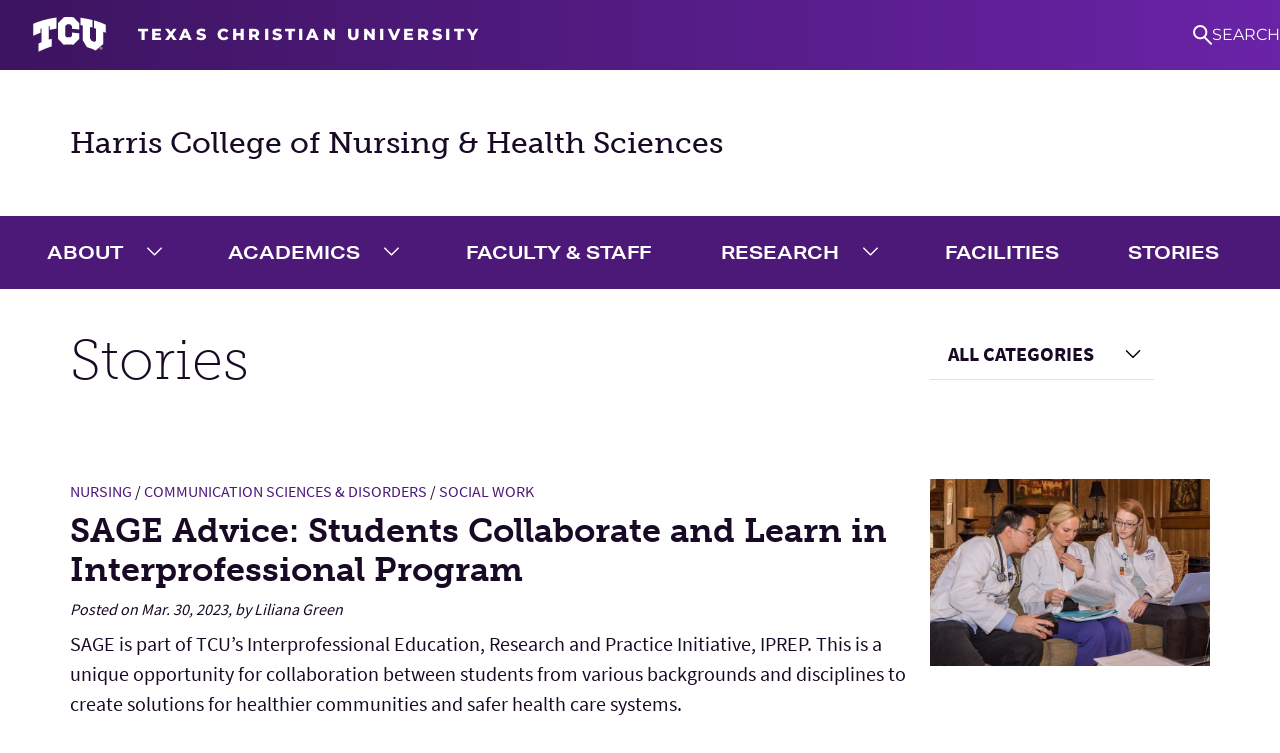

--- FILE ---
content_type: text/html; charset=UTF-8
request_url: https://harriscollege.tcu.edu/stories/?year=2023&month=3
body_size: 17125
content:
<!DOCTYPE HTML><html lang="en">
   <head>
      <meta charset="utf-8">
      <meta name="viewport" content="width=device-width, initial-scale=1.0">
      <meta http-equiv="X-UA-Compatible" content="IE=edge">
      <meta name="HandheldFriendly" content="True">
      <meta name="MobileOptimized" content="320">
      <title>Stories from Harris College of Nursing &amp; Health Sciences</title>
      <link rel="canonical" href="https://harriscollege.tcu.edu/stories/index.php">
      <meta name="Description" content="Read about the latest news and stories from students, faculty and alumni.">
      <!-- Google Tag Manager -->
<script>
(function(w, d, s, l, i) {
	w[l] = w[l] || [];
	w[l].push({
		'gtm.start': new Date().getTime(),
		event: 'gtm.js'
	});
	var f = d.getElementsByTagName(s)[0],
		j = d.createElement(s),
		dl = l != 'dataLayer' ? '&l=' + l : '';
	j.async = true;
	j.src =
		'https://www.googletagmanager.com/gtm.js?id=' + i + dl;
	f.parentNode.insertBefore(j, f);
})(window, document, 'script', 'dataLayer', 'GTM-KBJ5D4W');
</script>

<!-- favicons -->
<link rel="apple-touch-icon" href="/_resources/images/apple-icon-touch.png">
<link rel="icon" href="/_resources/images/favicon.png">
<!--[if IE]>
<link rel="shortcut icon" href="/_resources/images/favicon.ico">
<![endif]-->
<meta name="msapplication-TileColor" content="#4d1979">
<meta name="msapplication-TileImage" content="/_resources/images/win8-tile-icon.png">

<!-- Search Fields -->
<meta name="tcu:category" content="Academics">
<meta name="tcu:hostname" content="harriscollege.tcu.edu">

<!-- js -->
<script src="https://assets.tcu.edu/js/libs/modernizr.custom.min.js"></script>

<!-- CSS & fonts -->
<link rel="stylesheet" href="https://use.typekit.net/vqa3dnu.css">
<link rel="stylesheet" href="/_resources/css/style.min.css" type="text/css" media="all">
<!--MC Style css-->
<link rel="stylesheet" href="/_resources/css/oustyles.css" type="text/css">

<!-- alerts -->
<link rel="stylesheet" href="https://assets.tcu.edu/emergency-alerts/emergency-alerts.css">


	<link rel="stylesheet" crossorigin href="https://assets.tcu.edu/js/search/v1.5.1/assets/main.css">
      <link rel="alternate" type="application/rss+xml" href="https://harriscollege.tcu.edu/rss/stories.xml">
            <meta property="og:image" content="https://harriscollege.tcu.edu/images/harris-social-share-1200x630.jpg">
      <meta property="og:image:alt" content="Harris College photo collage wall">
      <meta property="og:title" content="Stories from Harris College of Nursing &amp; Health Sciences">
      <meta property="og:url" content="https://harriscollege.tcu.edu/stories/index.php">
      <meta property="og:description" content="Read about the latest news and stories from students, faculty and alumni.">
      <meta property="og:site_name" content="Harris College of Nursing &amp; Health Sciences">
      <meta property="og:type" content="">
      <meta property="og:updated_time" content="2025-06-03T09:22:54.789792956-07:00">
      <meta name="twitter:card" content="summary_large_image">
      <meta name="twitter:url" content="https://harriscollege.tcu.edu/stories/index.php">
      <meta name="twitter:title" content="Stories from Harris College of Nursing &amp; Health Sciences">
      <meta name="twitter:description" content="Read about the latest news and stories from students, faculty and alumni."><script>
					var page_url="https://harriscollege.tcu.edu/stories/index.php";
					var tcuglobal = {};
					tcuglobal.searchfilter = "";
					tcuglobal.searchpath = "harriscollege.tcu.edu";
					tcuglobal.searchtab = "Harris College";
					tcuglobal.directoryPath = "";
					tcuglobal.directoryProfilePath = "";
				</script><style>
                .ou-form-element {
                position: absolute;
                margin-left:-4000px;
                }
            </style>
      <link rel="stylesheet" href="https://assets.tcu.edu/ldp/forms/css/ou-forms.bootstrap.min.css">
      <link rel="stylesheet" href="https://assets.tcu.edu/ldp/forms/css/ou-forms.bootstrap.validation.min.css">
   </head>
   <body itemscope="" itemtype="http://schema.org/WebPage" class="tcu-template-article-listing"><svg xmlns="http://www.w3.org/2000/svg" xmlns:xlink="http://www.w3.org/1999/xlink" style="display:none">
         <defs>
            <path id="hexagon" fill="none" d="M299 270.27v-151l-130.5-75.5L38 119.27v151l130.5 75.5 130.5-75.5z"/>
            <clipPath id="hexagon-clip">
               <use xlink:href="#hexagon"/>
            </clipPath>
         </defs>
         <symbol id="icon-cd-top-arrow" viewBox="0 0 16 16">
            <path d="M8 2.8l8 7.9-2.4 2.4-5.5-5.5-5.6 5.6L0 10.7z"/>
         </symbol>
         <symbol id="icon-down-arrow-dark" viewBox="-77 10 20 11">
            <path d="M-58.7 10.3l-8.3 8.3-8.3-8.3c-.4-.4-1-.4-1.4 0-.4.4-.4 1 0 1.4l9 9c.4.4 1 .4 1.4 0l9-9c.4-.4.4-1 0-1.4-.4-.4-1-.4-1.4 0z"/>
         </symbol>
         <symbol id="icon-down-arrow" viewBox="-77 10 20 11">
            <path d="M-58.7 10.3l-8.3 8.3-8.3-8.3c-.4-.4-1-.4-1.4 0-.4.4-.4 1 0 1.4l9 9c.4.4 1 .4 1.4 0l9-9c.4-.4.4-1 0-1.4-.4-.4-1-.4-1.4 0z"/>
         </symbol>
         <symbol id="icon-sharing" viewBox="0 0 20.1 14.7">
            <path d="M10.7.3c-.4-.5-1-.5-1.3 0L5.5 5.1c-.4.5-.2.8.4.8h2.3v3.7H12V5.9h2.2c.6 0 .8-.4.4-.8L10.7.3Z"/>
            <path d="M19.3 14.7H.7c-.4 0-.7-.3-.7-.7V9h1.5v4.2h17.2V9h1.5v5c0 .4-.3.7-.7.7Z"/>
         </symbol>
         <symbol id="icon-category-tag" viewBox="0 0 21 21">
            <path d="M10.211 1.024A3.504 3.504 0 007.735 0H3.5A3.499 3.499 0 000 3.5v4.238c0 .927.367 1.82 1.024 2.475L11.3 20.488a1.752 1.752 0 002.476 0l6.711-6.71a1.753 1.753 0 000-2.475L10.211 1.023zM4 6a2 2 0 11-.001-3.999A2 2 0 014 6z"/>
         </symbol>
         <symbol id="icon-email-icon" viewBox="0 0 24 24">
            <path d="M12 16.667a4.667 4.667 0 1 0 0-9.334 4.667 4.667 0 0 0 0 9.334zm10.237-2.32c.172-.755.263-1.54.263-2.347 0-5.799-4.701-10.5-10.5-10.5S1.5 6.201 1.5 12 6.201 22.5 12 22.5h3.5m.91-8.167c1.011 1.556 2.1 2.334 3.267 2.334 1.166 0 2.022-.778 2.566-2.334" fill-rule="evenodd" stroke-linecap="round" stroke-linejoin="round"/>
         </symbol>
         <symbol id="icon-facebook" viewBox="0 0 32 32">
            <path d="M20.155 10.656l-1.506.001c-1.181 0-1.41.561-1.41 1.384v1.816h2.817l-.367 2.845h-2.45V24h-2.937v-7.298h-2.456v-2.845h2.456V11.76c0-2.435 1.487-3.76 3.658-3.76 1.04 0 1.934.077 2.195.112v2.544zM16 0C7.164 0 0 7.163 0 16c0 8.836 7.164 16 16 16 8.837 0 16-7.164 16-16 0-8.837-7.163-16-16-16z" fill-rule="evenodd"/>
         </symbol>
         <symbol id="icon-flickr" viewBox="0 0 32 32">
            <path d="M20.444 19.555a3.556 3.556 0 1 1 0-7.111 3.556 3.556 0 0 1 0 7.111m-8.889 0a3.555 3.555 0 1 1 0-7.11 3.555 3.555 0 0 1 0 7.11M16 0C7.163 0 0 7.163 0 16c0 8.836 7.163 16 16 16 8.836 0 16-7.164 16-16 0-8.837-7.164-16-16-16" fill-rule="evenodd"/>
         </symbol>
         <symbol id="icon-instagram" viewBox="0 0 32 32">
            <g fill-rule="evenodd">
               <path d="M16.077 19.139a3.073 3.073 0 0 0 3.077-3.07A3.073 3.073 0 0 0 16.077 13 3.073 3.073 0 0 0 13 16.069a3.073 3.073 0 0 0 3.077 3.07M19.448 13.051h2.163c.247 0 .448-.2.448-.446v-2.159a.447.447 0 0 0-.448-.446h-2.163c-.247 0-.448.2-.448.446v2.159c0 .246.201.446.448.446"/>
               <path d="M24 22.102A1.9 1.9 0 0 1 22.098 24H9.902A1.9 1.9 0 0 1 8 22.102V9.897A1.9 1.9 0 0 1 9.902 8h12.196C23.149 8 24 8.849 24 9.897v12.205zM16 0C7.163 0 0 7.163 0 16c0 8.836 7.163 16 16 16s16-7.164 16-16c0-8.837-7.163-16-16-16z"/>
               <path d="M21.058 16.284c0 2.677-2.183 4.856-4.867 4.856s-4.867-2.179-4.867-4.856c0-.444.06-.875.173-1.284H10v6.958c0 .247.2.447.447.447h11.487c.248 0 .448-.2.448-.447V15h-1.497c.113.409.173.84.173 1.284"/>
            </g>
         </symbol>
         <symbol id="icon-linkedin" viewBox="0 0 50 50">
            <path d="M25 0a25 25 0 1025 25A25 25 0 0025 0zm-6 35.75a.85.85 0 01-.85.85H14.5a.85.85 0 01-.85-.85V20.56a.85.85 0 01.85-.85h3.63a.85.85 0 01.85.85zm-2.69-17.47a3.44 3.44 0 113.45-3.44 3.44 3.44 0 01-3.45 3.44zm21.6 17.54a.78.78 0 01-.78.78h-3.89a.78.78 0 01-.78-.78V28.7c0-1.07.31-4.66-2.78-4.66-2.39 0-2.88 2.46-3 3.56v8.22a.78.78 0 01-.78.78h-3.74a.78.78 0 01-.78-.78V20.5a.78.78 0 01.78-.79h3.76a.78.78 0 01.78.79v1.32c.89-1.33 2.21-2.36 5-2.36 6.23 0 6.19 5.81 6.19 9z"/>
         </symbol>
         <symbol id="icon-location-icon" viewBox="0 0 23 37">
            <path d="M15.822 28.171l-.772 1.544c3.937.463 6.33 1.775 6.33 2.701 0 1.158-3.86 2.933-9.88 2.933-6.02 0-9.88-1.698-9.88-2.933 0-1.08 3.32-2.701 8.645-2.856l1.235 2.547 8.567-17.288a9.844 9.844 0 0 0 1.312-4.94C21.38 4.4 16.98 0 11.5 0 6.02 0 1.62 4.4 1.62 9.88c0 1.774.464 3.472 1.313 4.939l6.56 13.275C4.553 28.403 0 29.946 0 32.57c0 2.933 5.789 4.477 11.5 4.477S23 35.503 23 32.57c0-2.392-3.164-3.859-7.178-4.399zM7.41 8.49a4.15 4.15 0 0 1 4.168-4.168 4.15 4.15 0 0 1 4.168 4.168 4.15 4.15 0 0 1-4.168 4.168A4.15 4.15 0 0 1 7.41 8.49z" fill-rule="nonzero"/>
         </symbol>
         <symbol id="icon-location-pin-icon" viewBox="0 0 24 24">
            <path d="M11.9 1.5c.1 0 .1 0 0 0h.1c5 .1 9 3.7 9 8.2 0 5.8-6.4 10.9-9 12.8-.2-.1-9-7-9-12.8 0-4.5 4-8.1 8.9-8.2zM12 13c1.7 0 3-1.3 3-3s-1.3-3-3-3-3 1.3-3 3 1.3 3 3 3z" id="location-pin-icon"/>
         </symbol>
         <symbol id="icon-mail-icon" viewBox="0 0 24 24">
            <path d="M2 3.75l10 6.75 10-6.75m-18.9 17a1.6 1.6 0 0 1-1.6-1.6V4.85a1.6 1.6 0 0 1 1.6-1.6h17.8a1.6 1.6 0 0 1 1.6 1.6v14.3a1.6 1.6 0 0 1-1.6 1.6H3.1z" fill-rule="nonzero" stroke-linecap="round" stroke-linejoin="round"/>
         </symbol>
         <symbol id="icon-more-arrow" viewBox="0 0 18 18">
            <g stroke="#4D4D4A" stroke-width="3" fill-rule="evenodd">
               <path d="M0 16.491V1h15.49M.021.963l17.524 16.061"/>
            </g>
         </symbol>
         <symbol id="icon-pause-button" viewBox="0 0 33 44">
            <g>
               <path d="M9.32 0H1.68C.755 0 0 .794 0 1.764v40.472C0 43.206.756 44 1.68 44h7.64c.924 0 1.68-.794 1.68-1.764V1.764C11 .794 10.244 0 9.32 0zM31.32 0h-7.64C22.755 0 22 .794 22 1.764v40.472c0 .97.756 1.764 1.68 1.764h7.64c.924 0 1.68-.794 1.68-1.764V1.764C33 .794 32.244 0 31.32 0z"/>
            </g>
         </symbol>
         <symbol id="icon-phone-icon" viewBox="0 0 24 24">
            <path d="M1.809 2.28a.477.477 0 0 1 .435-.383l5.226-.394a.956.956 0 0 1 1.026.817l.621 4.597a.934.934 0 0 1-.273.792L6.8 9.72a.932.932 0 0 0 0 1.335l6.351 6.242a.972.972 0 0 0 1.358 0l2.073-2.037a.97.97 0 0 1 .743-.274l4.28.28a.95.95 0 0 1 .896.952l-.057 5.529a.474.474 0 0 1-.392.459c-5.625 1.033-11.67.354-16.135-4.035C1.443 13.774.74 7.81 1.809 2.28z" fill-rule="evenodd" stroke-linecap="round" stroke-linejoin="round"/>
         </symbol>
         <symbol id="icon-pinterest" viewBox="0 0 32 32">
            <path d="M17.234 19.563c-.992 0-1.926-.536-2.245-1.146 0 0-.534 2.118-.646 2.527-.398 1.444-1.569 2.889-1.66 3.007-.063.083-.203.057-.218-.052-.025-.184-.324-2.007.028-3.493l1.182-5.008s-.293-.587-.293-1.454c0-1.362.789-2.379 1.772-2.379.836 0 1.239.628 1.239 1.38 0 .84-.535 2.097-.811 3.261-.231.975.489 1.77 1.451 1.77 1.74 0 2.913-2.236 2.913-4.886 0-2.014-1.356-3.522-3.824-3.522-2.787 0-4.525 2.079-4.525 4.402 0 .8.237 1.365.607 1.802.17.201.194.282.132.512-.045.17-.145.576-.188.738-.061.233-.249.316-.46.23-1.283-.524-1.882-1.931-1.882-3.511C9.806 11.13 12.008 8 16.374 8c3.51 0 5.819 2.538 5.819 5.265 0 3.605-2.005 6.298-4.959 6.298M16 0C7.163 0 0 7.163 0 16c0 8.836 7.163 16 16 16 8.836 0 16-7.164 16-16 0-8.837-7.164-16-16-16" fill-rule="evenodd"/>
         </symbol>
         <symbol id="icon-play-button" viewBox="0 0 33 50">
            <path d="M.1 3.4s0-.9.1-1.5C.4.6 1.7 0 2.6 0c.7 0 1.2.3 1.8.8l27.3 21.3c.1 0 .1.1.2.2 1 .9 1.1 1.9 1.1 2.6 0 1.4-.9 2.2-1.1 2.4-10.2 7.9-26.7 21-26.7 21-1 .7-1.8 1.3-2.7 1.3-1.1 0-1.8-.6-2.2-1.1-.2-.3-.3-.7-.3-1z"/>
         </symbol>
         <symbol id="icon-search" viewBox="0 0 27 31">
            <path d="M3.29,9.25c0-3.3,2.7-5.98,6.02-5.98s6.02,2.69,6.02,5.98-2.7,5.99-6.02,5.99-6.02-2.68-6.02-5.99M24.67,25.52l-6.99-9.26h-.51l-.51.5-.75-1.02c1.72-1.72,2.68-4.06,2.68-6.49C18.6,4.15,14.43,0,9.3,0S0,4.15,0,9.25s4.17,9.25,9.3,9.25c1.52,0,2.95-.37,4.22-1.02l.93,1.06-.56.56v.26s6.88,8.59,7.31,9.02,1.39.26,1.39.26c0,0,1.39-.8,2.08-1.48.69-.69,0-1.64,0-1.64" fill-rule="evenodd"/>
         </symbol>
         <symbol id="icon-snapchat" viewBox="0 0 32 32">
            <g>
               <path d="M16 0c8.8 0 16 7.2 16 16s-7.2 16-16 16S0 24.8 0 16 7.2 0 16 0zm-2.8 23.9c.8.6 1.7 1.1 2.8 1.1 1.1.1 2-.5 2.8-1.1.9-.7 1.7-1.1 3.5-.8.2.1.7.2.7-.3.1-.4.1-1 .4-1 1.6-.3 2.2-.6 2.4-.9.1-.1.2-.4 0-.5-2.8-.5-4.1-3.2-4.3-3.8-.3-.8.2-1.3 1.2-1.6.4-.2 1.2-.4 1.2-.9 0-.3-.2-.5-.5-.6-.2-.1-.4-.1-.6 0-.6.3-1.2.4-1.5.1 0-1.4.4-3.2-.2-4.7C20.4 7.5 18.7 6 16 6s-4.4 1.5-5 3.1c-.6 1.5-.2 3.3-.2 4.7-.3.3-.9.2-1.5-.1-.2-.1-.4-.1-.6 0-.2.1-.5.3-.5.6 0 .5.8.8 1.2.9 1 .3 1.5.8 1.2 1.6-.2.6-1.5 3.3-4.3 3.8-.2.1-.1.4 0 .5.2.3.8.6 2.4.9.2.1.3.6.4 1 0 .5.5.3.7.3 1.7-.4 2.5-.1 3.4.6z"/>
            </g>
         </symbol>
         <symbol id="icon-tiktok" viewBox="0 0 40 40">
            <path d="M20 0c11.046 0 20 8.954 20 20 0 11.045-8.954 20-20 20S0 31.045 0 20C0 8.954 8.954 0 20 0zm4.648 9.96h-3.435v13.696a2.914 2.914 0 01-2.914 2.913 2.99 2.99 0 01-1.39-.348c-.914-.478-1.566-1.478-1.566-2.565 0-1.609 1.304-2.913 2.956-2.913.305 0 .566.043.87.13v-3.479c-.305-.043-.566-.087-.87-.087-3.521 0-6.391 2.826-6.391 6.348a6.286 6.286 0 002.74 5.175 6.597 6.597 0 003.651 1.13c3.522 0 6.349-2.826 6.349-6.305v-7.13a6.43 6.43 0 004.782 1.608V14.7c-.869.174-1.738-.087-2.477-.565-1.13-.696-2-2-2.218-3.305-.044-.304-.087-.565-.087-.869z"/>
         </symbol>
         <symbol id="icon-twitter" viewBox="0 0 32 32">
            <path d="M22.362 12.737c.006.141.01.282.01.425 0 4.337-3.302 9.339-9.34 9.339A9.294 9.294 0 0 1 8 21.027c.257.03.518.045.783.045a6.584 6.584 0 0 0 4.077-1.405 3.285 3.285 0 0 1-3.067-2.279 3.312 3.312 0 0 0 1.483-.057 3.283 3.283 0 0 1-2.633-3.218v-.042c.442.246.949.394 1.487.411a3.282 3.282 0 0 1-1.016-4.383 9.32 9.32 0 0 0 6.766 3.43 3.283 3.283 0 0 1 5.593-2.994 6.568 6.568 0 0 0 2.085-.796 3.299 3.299 0 0 1-1.443 1.816A6.587 6.587 0 0 0 24 11.038a6.682 6.682 0 0 1-1.638 1.699M16 0C7.163 0 0 7.163 0 16c0 8.836 7.163 16 16 16s16-7.164 16-16c0-8.837-7.163-16-16-16" fill-rule="evenodd"/>
         </symbol>
         <symbol id="icon-twitter-x" viewBox="0 0 40 40">
            <path fill-rule="evenodd" clip-rule="evenodd" d="M0 20C0 8.95375 8.95375 0 20 0C31.0462 0 40 8.95375 40 20C40 31.045 31.0462 40 20 40C8.95375 40 0 31.045 0 20ZM30.3156 9L22.4979 18.3155H22.4974L31 31H24.7468L19.0211 22.4583L11.8527 31H10L18.1986 21.2313L10 9H16.2532L21.6749 17.0885L28.463 9H30.3156ZM19.1297 20.1211L19.9604 21.339V21.3395L25.6183 29.6354H28.4639L21.5304 19.4689L20.6997 18.2509L15.3658 10.4296H12.5202L19.1297 20.1211Z"/>
         </symbol>
         <symbol id="icon-threads" viewBox="0 0 40 40">
            <path clip-rule="evenodd" d="M0 20C0 8.954 8.954 0 20 0s20 8.954 20 20c0 11.045-8.954 20-20 20S0 31.045 0 20zm20.204 13.349h.016c3.628-.025 6.186-.958 8.295-3.02 2.757-2.699 2.672-6.082 1.764-8.158-.654-1.49-1.896-2.7-3.594-3.498a14.65 14.65 0 00-.367-.161c-.216-3.889-2.386-6.118-6.027-6.14h-.049c-2.178 0-3.989.914-5.105 2.571l2.003 1.343c.831-1.24 2.14-1.504 3.102-1.504h.033c1.198.008 2.104.347 2.69 1.014.426.484.71 1.157.853 2.002a15.789 15.789 0 00-3.442-.161c-1.669.096-3.08.604-4.084 1.471-1.05.908-1.59 2.155-1.516 3.512.077 1.395.785 2.592 1.997 3.377 1.023.665 2.345.988 3.715.914 1.811-.099 3.242-.785 4.252-2.04.755-.941 1.244-2.188 1.463-3.728.867.511 1.51 1.184 1.863 1.994.602 1.372.635 3.629-1.242 5.467-1.644 1.61-3.622 2.308-6.612 2.33-3.316-.022-5.824-1.064-7.455-3.096-1.526-1.9-2.314-4.647-2.344-8.164.03-3.517.818-6.262 2.342-8.163 1.63-2.03 4.139-3.072 7.454-3.096 5.023.035 8.207 2.34 9.466 6.853L32 14.62c-.741-2.663-2.087-4.758-4-6.23-2.032-1.564-4.65-2.368-7.78-2.39h-.016c-4.08.027-7.22 1.373-9.326 4.001C9 12.34 8.033 15.588 8 19.666v.02c.033 4.074 1.001 7.326 2.875 9.664 2.11 2.626 5.247 3.971 9.329 3.998zm.309-13.297c.287-.017.566-.025.842-.025.909 0 1.754.085 2.526.252-.307 3.61-2.123 4.154-3.518 4.228-1.519.082-3.097-.583-3.174-2.013-.074-1.365 1.231-2.325 3.324-2.442z"/>
         </symbol>
         <symbol id="icon-up-arrow" viewBox="-77 10 20 11">
            <path d="M-66.3 10.3c-.4-.4-1-.4-1.4 0l-9 9c-.4.4-.4 1 0 1.4.4.4 1 .4 1.4 0l8.3-8.3 8.3 8.3c.4.4 1 .4 1.4 0 .4-.4.4-1 0-1.4l-9-9z"/>
         </symbol>
         <symbol id="icon-youtube" viewBox="0 0 32 32">
            <g fill-rule="evenodd">
               <path d="M24 16.604c0 1.295-.16 2.59-.16 2.59s-.156 1.102-.636 1.588c-.608.637-1.29.64-1.603.677-2.239.162-5.601.167-5.601.167s-4.16-.038-5.44-.16c-.356-.067-1.156-.047-1.764-.684-.48-.486-.636-1.588-.636-1.588S8 17.899 8 16.604V15.39c0-1.295.16-2.589.16-2.589s.156-1.103.636-1.589c.608-.637 1.29-.64 1.603-.677 2.239-.162 5.598-.162 5.598-.162h.006s3.359 0 5.598.162c.313.037.995.04 1.603.677.48.486.636 1.589.636 1.589s.16 1.294.16 2.589v1.214zM16 0C7.163 0 0 7.163 0 16c0 8.836 7.163 16 16 16s16-7.164 16-16c0-8.837-7.163-16-16-16z"/>
               <path d="M14.001 18.496l4.323-2.24L14 14z"/>
            </g>
         </symbol>
         <symbol id="icon-blog" viewBox="0 0 32 32">
            <path d="M21.538 24c0-7.465-6.073-13.538-13.538-13.538V8c8.822 0 16 7.178 16 16h-2.462zm-5.441 0c0-4.465-3.632-8.097-8.097-8.097v-2.462c5.822 0 10.558 4.737 10.558 10.559h-2.461zm-5.766 0a2.332 2.332 0 1 1 .001-4.663A2.332 2.332 0 0 1 10.331 24zM16 0C7.163 0 0 7.163 0 16s7.163 16 16 16c8.836 0 16-7.163 16-16S24.836 0 16 0z" fill-rule="evenodd"/>
         </symbol></svg><div class="tcu-layout-container">
         <header class="tcu-site-header"><a href="#main" class="tcu-skip-nav show-on-focus">Skip to main content</a><section class="tcu-site-name">
               <div class="tcu-site-name__heading h2"><a href="/index.php">Harris College of Nursing &amp; Health Sciences</a></div>
            </section>
            <div class="tcu-local-nav">
   <button class="js-nav-toggle" data-state="">
      <span>Menu</span>
      <svg xmlns="http://www.w3.org/2000/svg" xmlns:xlink="http://www.w3.org/1999/xlink" class="tcu-button-arrow" height="15" width="15" version="1.1" focusable="false" x="0px" y="0px" viewBox="-77 10 20 11" enable-background="new -77 10 20 11" xml:space="preserve"><path fill="#fff" d="M-58.7,10.3l-8.3,8.3l-8.3-8.3c-0.4-0.4-1-0.4-1.4,0c-0.4,0.4-0.4,1,0,1.4l9,9l0,0l0,0c0.4,0.4,1,0.4,1.4,0l9-9c0.4-0.4,0.4-1,0-1.4C-57.7,9.9-58.3,9.9-58.7,10.3z"/></svg>
   </button>
   <div class="nav-wrapper">
      <nav class="tcu-main-navigation">
         <ul class="tcu-menu" role="menubar">
            <li role="menuitem">
               <a href="/index.php">Home</a>
            </li>
            <li role="menuitem" class="has-dropdown">
               <a href="/about/index.php">About</a>
               <button>
                  <svg xmlns="http://www.w3.org/2000/svg" xmlns:xlink="http://www.w3.org/1999/xlink" class="tcu-button-arrow" height="15" width="15" version="1.1" focusable="false" x="0px" y="0px" viewBox="-77 10 20 11" enable-background="new -77 10 20 11" xml:space="preserve"><path fill="#fff" d="M-58.7,10.3l-8.3,8.3l-8.3-8.3c-0.4-0.4-1-0.4-1.4,0c-0.4,0.4-0.4,1,0,1.4l9,9l0,0l0,0c0.4,0.4,1,0.4,1.4,0l9-9c0.4-0.4,0.4-1,0-1.4C-57.7,9.9-58.3,9.9-58.7,10.3z"/></svg>
               </button>
               <div class="sub-menu-wrapper">
                  <ul role="menubar" class="sub-menu">
                     <li role="menuitem">
                        <a href="https://www.tcu.edu/connection-culture/index.php">Connection Culture</a>
                     </li>
                     <li role="menuitem">
                        <a href="/about/history.php">History</a>
                     </li>
                     <li role="menuitem">
                        <a href="/about/board-of-visitors.php">Board of Visitors</a>
                     </li>
                  </ul>
               </div>
            </li>
            <li role="menuitem" class="has-dropdown">
               <a href="/academics/index.php">Academics</a>
               <button>
                  <svg xmlns="http://www.w3.org/2000/svg" xmlns:xlink="http://www.w3.org/1999/xlink" class="tcu-button-arrow" height="15" width="15" version="1.1" focusable="false" x="0px" y="0px" viewBox="-77 10 20 11" enable-background="new -77 10 20 11" xml:space="preserve"><path fill="#fff" d="M-58.7,10.3l-8.3,8.3l-8.3-8.3c-0.4-0.4-1-0.4-1.4,0c-0.4,0.4-0.4,1,0,1.4l9,9l0,0l0,0c0.4,0.4,1,0.4,1.4,0l9-9c0.4-0.4,0.4-1,0-1.4C-57.7,9.9-58.3,9.9-58.7,10.3z"/></svg>
               </button>
               <div class="sub-menu-wrapper">
                  <ul role="menubar" class="sub-menu">
                     <li role="menuitem" class="has-dropdown">
                        <a href="/academics/undergraduate/index.php">Undergraduate</a>
                        <ul role="menubar" class="sub-menu">
                           <li role="menuitem">
                              <a href="/cosd/index.php">Deaf &amp; Hard of Hearing Studies</a>
                           </li>
                           <li role="menuitem">
                              <a href="/kinesiology/index.php">Health &amp; Fitness</a>
                           </li>
                           <li role="menuitem">
                              <a href="/applied-health-sciences/health-sciences/index.php">Health Sciences</a>
                           </li>
                           <li role="menuitem">
                              <a href="/kinesiology/index.php">Movement Science</a>
                           </li>
                           <li role="menuitem">
                              <a href="/nursing/index.php">Nursing</a>
                           </li>
                           <li role="menuitem">
                              <a href="/kinesiology/index.php">Physical Education</a>
                           </li>
                           <li role="menuitem">
                              <a href="/kinesiology/index.php">PE: Strength &amp; Conditioning</a>
                           </li>
                           <li role="menuitem">
                              <a href="/social-work/index.php">Social Work</a>
                           </li>
                           <li role="menuitem">
                              <a href="/cosd/index.php">Speech-Language Pathology</a>
                           </li>
                        </ul>
                     </li>
                     <li role="menuitem" class="has-dropdown">
                        <a href="/academics/graduate/index.php">Graduate</a>
                        <ul role="menubar" class="sub-menu">
                           <li role="menuitem">
                              <a href="/kinesiology/graduate/athletic-training/index.php">Athletic Training</a>
                           </li>
                           <li role="menuitem">
                              <a href="/cosd/graduate/ms-speech-language-pathology/emphasis-ebslp.php">Bilingual Speech-Language Pathology</a>
                           </li>
                           <li role="menuitem">
                              <a href="/academics/graduate/phd-health-sciences.php">Health Sciences</a>
                           </li>
                           <li role="menuitem">
                              <a href="/kinesiology/index.php">Kinesiology</a>
                           </li>
                           <li role="menuitem">
                              <a href="/nurse-anesthesia/index.php">Nurse Anesthesia</a>
                           </li>
                           <li role="menuitem">
                              <a href="/nursing/graduate/index.php">Nursing</a>
                           </li>
                           <li role="menuitem">
                              <a href="/academics/graduate/occupational-therapy.php">Occupational Therapy</a>
                           </li>
                           <li role="menuitem">
                              <a href="/academics/graduate/physician-associate-studies.php">Physician Associate Studies</a>
                           </li>
                           <li role="menuitem">
                              <a href="/social-work/graduate-programs/index.php">Social Work</a>
                           </li>
                           <li role="menuitem">
                              <a href="/cosd/graduate/ms-speech-language-pathology/index.php">Speech-Language Pathology</a>
                           </li>
                        </ul>
                     </li>
                     <li role="menuitem">
                        <a href="/academics/pre-professional-health.php">Pre-Professional Health</a>
                     </li>
                     <li role="menuitem">
                        <a href="/academics/certifications.php">Certifications</a>
                     </li>
                     <li role="menuitem">
                        <a href="/academics/advising.php">Advising</a>
                     </li>
                     <li role="menuitem">
                        <a href="/academics/study-abroad.php">Study Abroad</a>
                     </li>
                     <li role="menuitem" class="has-dropdown">
                        <a href="/academics/student-involvement/index.php">Student Involvement</a>
                        <ul role="menubar" class="sub-menu">
                           <li role="menuitem">
                              <a href="/academics/student-involvement/harris-ambassadors.php">Harris Ambassadors</a>
                           </li>
                           <li role="menuitem">
                              <a href="/academics/student-involvement/student-organizations.php">Student Organizations</a>
                           </li>
                        </ul>
                     </li>
                  </ul>
               </div>
            </li>
            <li role="menuitem">
               <a href="/faculty-staff/index.php">Faculty &amp; Staff</a>
            </li>
            <li role="menuitem" class="has-dropdown">
               <a href="/research/index.php">Research</a>
               <button>
                  <svg xmlns="http://www.w3.org/2000/svg" xmlns:xlink="http://www.w3.org/1999/xlink" class="tcu-button-arrow" height="15" width="15" version="1.1" focusable="false" x="0px" y="0px" viewBox="-77 10 20 11" enable-background="new -77 10 20 11" xml:space="preserve"><path fill="#fff" d="M-58.7,10.3l-8.3,8.3l-8.3-8.3c-0.4-0.4-1-0.4-1.4,0c-0.4,0.4-0.4,1,0,1.4l9,9l0,0l0,0c0.4,0.4,1,0.4,1.4,0l9-9c0.4-0.4,0.4-1,0-1.4C-57.7,9.9-58.3,9.9-58.7,10.3z"/></svg>
               </button>
               <div class="sub-menu-wrapper">
                  <ul role="menubar" class="sub-menu">
                     <li role="menuitem">
                        <a href="/research/research-areas/index.php">Research Areas</a>
                     </li>
                     <li role="menuitem">
                        <a href="/research/faculty-research.php">Faculty Research</a>
                     </li>
                     <li role="menuitem">
                        <a href="/research/student-research.php">Student Research</a>
                     </li>
                     <li role="menuitem">
                        <a href="/research/center-neurodegenerative-disease/index.php">Center for Neurodegenerative Disease</a>
                     </li>
                     <li role="menuitem">
                        <a href="/research/endowed-lectureship.php">Endowed Lectureship Series</a>
                     </li>
                     <li role="menuitem">
                        <a href="/research/health-innovation-institute.php">Health Innovation Institute at TCU</a>
                     </li>
                  </ul>
               </div>
            </li>
            <li role="menuitem">
               <a href="/facilities/index.php">Facilities</a>
            </li>
            <li role="menuitem">
               <a href="/stories/index.php">Stories</a>
            </li>
         </ul>
      </nav>
   </div>
</div>
</header>
         <main class="tcu-content-wrapper">
            <div class="tcu-page-heading">
               <h1 itemprop="name">Stories</h1>
            </div>
            		<div class="tcu-dropdown-list">
			<div class="tcu-dropdown-list__toggle">
				<a class="tcu-dropdown-list__label" id="dropdownTagsMenuButton" href="/stories/" aria-haspopup="true">All Categories</a>
				<button class="tcu-tags-toggle">
					<span class="arrow"></span>
					<span class="tcu-visuallyhidden | show-for-sr">Choose a Category</span>
				</button>
			</div>
			<ul class="tcu-tags-dropdown_menu | tcu-dropdown-list__menu" aria-label="submenu">
									<li class="tcu-dropdown-list__item"><a href='/stories/?tags=Allied+Health+Sciences'>Allied Health Sciences</a></li>									<li class="tcu-dropdown-list__item"><a href='/stories/?tags=Athletic+Training'>Athletic Training</a></li>									<li class="tcu-dropdown-list__item"><a href='/stories/?tags=Communication+Disorders'>Communication Disorders</a></li>									<li class="tcu-dropdown-list__item"><a href='/stories/?tags=Communication+Sciences+%26amp%3B+Disorders'>Communication Sciences &amp; Disorders</a></li>									<li class="tcu-dropdown-list__item"><a href='/stories/?tags=Communication+Sciences+%26+Disorders'>Communication Sciences & Disorders</a></li>									<li class="tcu-dropdown-list__item"><a href='/stories/?tags=Community+Outreach'>Community Outreach</a></li>									<li class="tcu-dropdown-list__item"><a href='/stories/?tags=Diversity-Equity-Inclusion'>Diversity-Equity-Inclusion</a></li>									<li class="tcu-dropdown-list__item"><a href='/stories/?tags=Frogpreneur'>Frogpreneur</a></li>									<li class="tcu-dropdown-list__item"><a href='/stories/?tags=Harris+College'>Harris College</a></li>									<li class="tcu-dropdown-list__item"><a href='/stories/?tags=Harris+Stories'>Harris Stories</a></li>									<li class="tcu-dropdown-list__item"><a href='/stories/?tags=Innovation'>Innovation</a></li>									<li class="tcu-dropdown-list__item"><a href='/stories/?tags=Kinesiology'>Kinesiology</a></li>									<li class="tcu-dropdown-list__item"><a href='/stories/?tags=Nurse+Anesthesia'>Nurse Anesthesia</a></li>									<li class="tcu-dropdown-list__item"><a href='/stories/?tags=Nursing'>Nursing</a></li>									<li class="tcu-dropdown-list__item"><a href='/stories/?tags=Occupational+Therapy'>Occupational Therapy</a></li>									<li class="tcu-dropdown-list__item"><a href='/stories/?tags=Research'>Research</a></li>									<li class="tcu-dropdown-list__item"><a href='/stories/?tags=Social+Work'>Social Work</a></li>									<li class="tcu-dropdown-list__item"><a href='/stories/?tags=Thought+Leadership'>Thought Leadership</a></li>							</ul>
		</div>
		            <div class="grid-x">
               <div class="tcu-maincontent cell small-12"><a tabindex="-1" id="main"><span class="tcu-visuallyhidden">Main Content</span></a>
                  <div class="tcu-article-listing ">		<section class="tcu-article-card _wide">
						<div class="tcu-article-card__image">
				<img src="/stories/2023/images/sage-program-students.jpg" width="280" height="280" alt="TCU SAGE program students" loading="lazy" />
			</div>
						<div class="tcu-article-card__content">
								<div class="tcu-article-card__tags">
					<a href='?tags=Nursing'>Nursing</a> / <a href='?tags=Communication+Sciences+%26+Disorders'>Communication Sciences & Disorders</a> / <a href='?tags=Social+Work'>Social Work</a>				</div>
								<h2 class="tcu-article-card__title" id="article-card-title-6974f06aa5789">SAGE Advice: Students Collaborate and Learn in Interprofessional Program</h2>
				<div class="tcu-article-card__meta">Posted on Mar. 30, 2023, by Liliana Green</div>
				<div class="tcu-article-card__description">
					<p>SAGE is part of TCU’s Interprofessional Education, Research and Practice Initiative, IPREP. This is a unique opportunity for collaboration between students from various backgrounds and disciplines to create solutions for healthier communities and safer health care systems.</p>
				</div>
				<div class="tcu-article-card__buttons"><a href="https://harriscollege.tcu.edu/stories/2023/sage-advice-students-collaborate-and-learn-in-interprofessional-program.php" aria-labelledby="article-card-title-6974f06aa5789">Read More</a></div>
			</div>
		</section>
				<section class="tcu-article-card _wide">
						<div class="tcu-article-card__image">
				<img src="/stories/2023/images/students-at-rec-center-768x512.jpg" width="280" height="280" alt="Students at the TCU recreation center" loading="lazy" />
			</div>
						<div class="tcu-article-card__content">
								<div class="tcu-article-card__tags">
					<a href='?tags=Kinesiology'>Kinesiology</a>				</div>
								<h2 class="tcu-article-card__title" id="article-card-title-6974f06aa5795">Making Movement Specialists: The Impact of Everyday Movements in Biomechanics</h2>
				<div class="tcu-article-card__meta">Posted on Mar. 29, 2023, by Liliana Green</div>
				<div class="tcu-article-card__description">
					<p>How does one connect human anatomy with exercise and everyday movements? Adam King, Ph.D., associate professor of kinesiology at the Harris College of Nursing & Health Sciences, aims to do just that through his Biomechanics course.</p>
				</div>
				<div class="tcu-article-card__buttons"><a href="https://harriscollege.tcu.edu/stories/2023/making-movement-specialists-the-impact-of-everyday-movements-in-biomechanics.php" aria-labelledby="article-card-title-6974f06aa5795">Read More</a></div>
			</div>
		</section>
				<section class="tcu-article-card _wide">
						<div class="tcu-article-card__image">
				<img src="/stories/2023/images/1997-reunion.jpg" width="280" height="280" alt="The speech-language pathology spring cohort of 1997" loading="lazy" />
			</div>
						<div class="tcu-article-card__content">
								<div class="tcu-article-card__tags">
					<a href='?tags=Communication+Sciences+%26+Disorders'>Communication Sciences & Disorders</a>				</div>
								<h2 class="tcu-article-card__title" id="article-card-title-6974f06aa579a">1997 Reunion: The One About TCU</h2>
				<div class="tcu-article-card__meta">Posted on Mar. 28, 2023, by Liliana Green</div>
				<div class="tcu-article-card__description">
					<p>The speech-language pathology spring cohort of 1997 recently returned to TCU to celebrate their 25-year reunion. They created an unbreakable bond that’s carried on throughout the years, and their stories spoke to what Harris College prepared them for. Here’s their perspective.</p>
				</div>
				<div class="tcu-article-card__buttons"><a href="https://harriscollege.tcu.edu/stories/2023/1997-reunion-the-one-about-tcu.php" aria-labelledby="article-card-title-6974f06aa579a">Read More</a></div>
			</div>
		</section>
				<section class="tcu-article-card _wide">
						<div class="tcu-article-card__image">
				<img src="/stories/2023/images/david-gaskin.jpeg" width="280" height="280" alt="David Gaskin teaching CRNA students how to administer peripheral nerve blocks" loading="lazy" />
			</div>
						<div class="tcu-article-card__content">
								<div class="tcu-article-card__tags">
					<a href='?tags=Harris+College'>Harris College</a>				</div>
								<h2 class="tcu-article-card__title" id="article-card-title-6974f06aa579e">Frogpreneur: David Gaskin</h2>
				<div class="tcu-article-card__meta">Posted on Mar. 27, 2023, by Liliana Green</div>
				<div class="tcu-article-card__description">
					<p>David Gaskin ’93, CRNA (’19 TCU Advanced Pain Management Fellowship Certificate) was born in Dallas but grew up in rural central Texas on a small ranch where he discovered his love of the outdoors and horses.</p>
				</div>
				<div class="tcu-article-card__buttons"><a href="https://harriscollege.tcu.edu/stories/2023/frogpreneur-david-gaskin.php" aria-labelledby="article-card-title-6974f06aa579e">Read More</a></div>
			</div>
		</section>
				<section class="tcu-article-card _wide">
						<div class="tcu-article-card__image">
				<img src="/stories/2023/images/baby-practice.jpg" width="280" height="280" alt="TCU practicing with a (dummie) baby" loading="lazy" />
			</div>
						<div class="tcu-article-card__content">
								<h2 class="tcu-article-card__title" id="article-card-title-6974f06aa57a1">What It Means to be a Mother: Impact of COVID-19 on Maternity</h2>
				<div class="tcu-article-card__meta">Posted on Mar. 23, 2023, by Liliana Green</div>
				<div class="tcu-article-card__description">
					<p>Harris College spoke with assistant professor of Nursing Lisette Saleh, Ph.D. who looked at women’s childbirth experiences during COVID-19 and how they impacted birth, postpartum, and motherhood.</p>
				</div>
				<div class="tcu-article-card__buttons"><a href="https://harriscollege.tcu.edu/stories/2023/what-it-means-to-be-a-mother-impact-of-covid-19-on-maternity.php" aria-labelledby="article-card-title-6974f06aa57a1">Read More</a></div>
			</div>
		</section>
				<section class="tcu-article-card _wide">
						<div class="tcu-article-card__image">
				<img src="/stories/2023/images/camp-leaps.png" width="280" height="280" alt="Camp Leaps Logo" loading="lazy" />
			</div>
						<div class="tcu-article-card__content">
								<div class="tcu-article-card__tags">
					<a href='?tags=Communication+Sciences+%26+Disorders'>Communication Sciences & Disorders</a>				</div>
								<h2 class="tcu-article-card__title" id="article-card-title-6974f06aa57c5">Camp Leaps Returns</h2>
				<div class="tcu-article-card__meta">Posted on Mar. 22, 2023, by Liliana Green</div>
				<div class="tcu-article-card__description">
					<p>Camp Leaps is a FREE language and literacy program for early elementary children (age 4 up to entering sixth-grade) with identified speech, language and/or reading delays. Camp Leaps is made possible through generous support from the Fort Worth Scottish Rite Foundation, in partnership with the TCU Davies School of Communication Sciences and Disorders.</p>
				</div>
				<div class="tcu-article-card__buttons"><a href="https://harriscollege.tcu.edu/stories/2023/camp-leaps-returns.php" aria-labelledby="article-card-title-6974f06aa57c5">Read More</a></div>
			</div>
		</section>
				<section class="tcu-article-card _wide">
						<div class="tcu-article-card__image">
				<img src="/stories/2023/images/NSSLHA-prom-768x576.png" width="280" height="280" alt="Guests at the TCU chapter of the NSSLHA’s Chance to Dance event" loading="lazy" />
			</div>
						<div class="tcu-article-card__content">
								<div class="tcu-article-card__tags">
					<a href='?tags=Communication+Sciences+%26+Disorders'>Communication Sciences & Disorders</a>				</div>
								<h2 class="tcu-article-card__title" id="article-card-title-6974f06aa57ca">Individuals With Disabilities Given 'Chance to Dance' at Annual Celebration</h2>
				<div class="tcu-article-card__meta">Posted on Mar. 20, 2023, by Liliana Green</div>
				<div class="tcu-article-card__description">
					<p>The TCU chapter of the National Student Speech Language and Hearing Association (NSSLHA) hosted its 8th annual Chance to Dance event, a prom-like event for individuals with intellectual and developmental disabilities and their families.</p>
				</div>
				<div class="tcu-article-card__buttons"><a href="https://harriscollege.tcu.edu/stories/2023/individuals-with-disabilities-given-chance-to-dance-at-annual-celebration.php" aria-labelledby="article-card-title-6974f06aa57ca">Read More</a></div>
			</div>
		</section>
				<section class="tcu-article-card _wide">
						<div class="tcu-article-card__image">
				<img src="/stories/2023/images/1997-reunion-tcu.jpg" width="280" height="280" alt="COSD 1997 speech-language pathology cohort reunited after 25 years." loading="lazy" />
			</div>
						<div class="tcu-article-card__content">
								<div class="tcu-article-card__tags">
					<a href='?tags=Harris+College'>Harris College</a>				</div>
								<h2 class="tcu-article-card__title" id="article-card-title-6974f06aa57ce">1997 Reunion: The One About Friendship</h2>
				<div class="tcu-article-card__meta">Posted on Mar. 15, 2023, by Liliana Green</div>
				<div class="tcu-article-card__description">
					<p>The speech-language pathology spring cohort of 1997 returned to TCU to celebrate their 25-year reunion. They created an unbreakable bond that’s carried on throughout the years. Here’s what they had to say about it.</p>
				</div>
				<div class="tcu-article-card__buttons"><a href="https://harriscollege.tcu.edu/stories/2023/1997-reunion-the-one-about-friendship.php" aria-labelledby="article-card-title-6974f06aa57ce">Read More</a></div>
			</div>
		</section>
				<section class="tcu-article-card _wide">
						<div class="tcu-article-card__image">
				<img src="/stories/2023/images/sarah-patzke-alumna-1.jpeg" width="280" height="280" alt="Members of the team of medical professionals who recently helped perform the historic operation of separating conjoined twins" loading="lazy" />
			</div>
						<div class="tcu-article-card__content">
								<div class="tcu-article-card__tags">
					<a href='?tags=Nursing'>Nursing</a>				</div>
								<h2 class="tcu-article-card__title" id="article-card-title-6974f06aa57d2">TCU Nursing Alumna Assists in Historic, Cutting-Edge Surgery</h2>
				<div class="tcu-article-card__meta">Posted on Mar. 09, 2023, by Liliana Green</div>
				<div class="tcu-article-card__description">
					<p>They say it’s all in a day’s work. TCU alum and Cook Children’s Medical Center Sarah Patzke Shaabani, ’14, RN was one of 25 medical professionals who recently helped perform the delicate operation of separating conjoined twins, a first for the Fort Worth pediatric hospital.
			
			</p>
				</div>
				<div class="tcu-article-card__buttons"><a href="https://harriscollege.tcu.edu/stories/2023/tcu-nursing-alumna-assists-in-historic-cutting-edge-surgery.php" aria-labelledby="article-card-title-6974f06aa57d2">Read More</a></div>
			</div>
		</section>
		</div><nav aria-label="Page navigation"><ul class="tcu-pagination tcu-component"><li class="ou-disabled | disabled"><span aria-hidden="true">«<span class="tcu-visuallyhidden">Previous</span></span></li><li class="page-item ou-active | active"><span>1<span class="tcu-visuallyhidden">Current Page</span></span></li><li class="page-item"><a href="?page=2&year=2023&month=3">2</a></li><li class="page-item"><a href="?page=2" aria-label="Next" class="page-link"><span aria-hidden="true">»</span> <span class="tcu-visuallyhidden">Next</span></a></li></ul></nav><div class="tcu-article-footer tcu-component"></div></div>
            </div>
         </main>
         <footer class="tcu-footer cf"><div class="tcu-local-footer">
   <div class="tcu-local-footer__cell"><a class="tcu-logo" aria-label="Go back to the main Harris College of Nursing &amp; Health Sciences homepage" href="/index.php"><span class="tcu-visuallyhidden">Harris College of Nursing &amp; Health Sciences</span><img src="/images/harris-college-wordmark.svg" alt="TCU Harris College of Nursing and Health Sciences" class=""></a></div>
   <div class="tcu-local-footer__cell has-icons"><svg class="tcu-location-pin-icon" focusable="false" height="30" width="30">
         <use xmlns:xlink="http://www.w3.org/1999/xlink" xlink:href="#icon-location-pin-icon" href="#icon-location-pin-icon"></use></svg><p>Annie Richardson Bass Building<br>2800 West Bowie Street<br>Fort Worth, Texas 76109<br><a href="https://maps.tcu.edu/?id=1185#!m/495681"><strong>Directions</strong></a></p><svg class="tcu-phone-icon" focusable="false" height="30" width="30">
         <use xmlns:xlink="http://www.w3.org/1999/xlink" xlink:href="#icon-phone-icon" href="#icon-phone-icon"></use></svg><p>817-257-6749</p><svg class="tcu-mail-icon" focusable="false" height="30" width="30">
         <use xmlns:xlink="http://www.w3.org/1999/xlink" xlink:href="#icon-mail-icon" href="#icon-mail-icon"></use></svg><p>TCU BOX 298625<br>Fort Worth, Texas 76129</p><svg class="tcu-email-icon" focusable="false" height="30" width="30">
         <use xmlns:xlink="http://www.w3.org/1999/xlink" xlink:href="#icon-email-icon" href="#icon-email-icon"></use></svg><p><a href="mailto:askharriscollege@tcu.edu">askharriscollege@tcu.edu</a></p>
   </div>
   <div class="tcu-local-footer__cell ">
      <p><a href="/academics/intent-to-graduate/forms.php">Intent to Graduate Form</a></p>
      <p><a href="https://tcu.box.com/v/HCFacultyStaffResources">Harris College Faculty &amp; Staff Resources</a></p>
      <p><a href="https://www.facebook.com/TCUHarrisCollege/"><svg focusable="false" height="40" width="40">
               <use xmlns:xlink="http://www.w3.org/1999/xlink" xlink:href="#icon-facebook"></use></svg><span class="tcu-visuallyhidden">Facebook</span></a> &nbsp;<a href="https://www.instagram.com/tcuharriscollege/"><svg focusable="false" height="40" width="40">
               <use xmlns:xlink="http://www.w3.org/1999/xlink" xlink:href="#icon-instagram"></use></svg><span class="tcu-visuallyhidden"> Instagram</span></a>&nbsp; <a href="https://www.linkedin.com/company/tcuharriscollege/"><svg focusable="false" height="40" width="40">
               <use xmlns:xlink="http://www.w3.org/1999/xlink" xlink:href="#icon-linkedin"></use></svg><span class="tcu-visuallyhidden">LinkedIn </span></a>&nbsp; <a href="https://www.threads.net/@tcuharriscollege"><svg focusable="false" height="40" width="40">
               <use xmlns:xlink="http://www.w3.org/1999/xlink" xlink:href="#icon-threads"></use></svg><span class="tcu-visuallyhidden">Threads</span></a> &nbsp;<a href="https://www.youtube.com/channel/UCIrMOT-d1BauU3xtfgPQ6TQ"><svg focusable="false" height="40" width="40">
               <use xmlns:xlink="http://www.w3.org/1999/xlink" xlink:href="#icon-youtube"></use></svg><span class="tcu-visuallyhidden">YouTube</span></a></p>
      <p><a class="button secondary" href="https://advancement.tcu.edu/new/onlinegiving/HarrisCollege">Give</a></p>
   </div>
</div>
<style>
.tcu-global-footer{background:#4d1979;color:#fff;-ms-flex-wrap:wrap;flex-wrap:wrap;-webkit-box-pack:justify;-ms-flex-pack:justify;font-size:.8rem;justify-content:space-between;padding:.05rem 1.6rem}@media print,screen and (min-width:48em){.tcu-global-footer{display:-webkit-box;display:-ms-flexbox;display:flex;text-align:center;-webkit-box-pack:justify;-ms-flex-pack:justify;gap:0 1rem;justify-content:space-between}}.tcu-global-footer a{color:#fff;text-decoration:none}.tcu-global-footer a:hover{text-decoration:underline}.tcu-global-footer>*{-webkit-box-flex:1;-ms-flex:1 1 auto;flex:1 1 auto}@media screen and (min-width:83.125em){.tcu-global-footer>*{-webkit-box-flex:0;-ms-flex-positive:0;flex-grow:0}}.tcu-copyright p,.tcu-footer-nav{margin:1em 0}.tcu-footer-nav{list-style-type:none;padding:0}@media print,screen and (min-width:48em){.tcu-footer-nav{display:-webkit-box;display:-ms-flexbox;display:flex;-ms-flex-wrap:wrap;flex-wrap:wrap;-webkit-box-pack:center;-ms-flex-pack:center;justify-content:center}}.tcu-footer-nav li{-webkit-padding-after:.8rem;padding-block-end:.8rem}@media print,screen and (min-width:48em){.tcu-footer-nav li{-webkit-padding-after:0;padding-block-end:0}}@media print,screen and (min-width:48em){.tcu-footer-nav li:not(:last-child):after{content:"/";display:inline-block;margin:0 10px}}.tcu-copyright p a{font-weight:700}
</style>

<div class="tcu-global-footer">
	<nav aria-label="Complementary">
		<ul class="tcu-footer-nav">
			<li><a href="https://hr.tcu.edu/prospective-employees/index.php">Work at TCU</a></li>
			<li><a href="https://accessibility.tcu.edu">Accessibility</a></li>
			<li><a href="https://www.tcu.edu/compliance/notice-of-nondiscrimination.php">Notice of Nondiscrimination</a></li>
			<li><a href="https://www.tcu.edu/institutional-equity/title-ix/index.php">Title IX</a></li>
			<li><a href="https://www.tcu.edu/compliance/legal-disclosures.php">Legal Disclosures</a></li>
			<li><a href="https://www.tcu.edu/compliance/privacy.php">Privacy</a></li>
			<li><a href="https://ie.tcu.edu/accreditation/">Accreditation</a></li>
		</ul>
	</nav>
	<div class="tcu-copyright">
		<p>All content <span id="directedit">&copy;</span> 2026 <a href="https://www.tcu.edu">Texas Christian University</a>. All rights reserved.</p>
	</div>
</div>

<!-- Scroll to top -->
<button type="button" class="tcu-top" title="Back to top"><span class="tcu-visuallyhidden">Top</span></button>
</footer>
      </div>
      

<style>
.show-for-sr,.tcu-visuallyhidden{height:1px!important;overflow:hidden!important;padding:0!important;position:absolute!important;width:1px!important;clip:rect(0,0,0,0)!important;border:0!important;white-space:nowrap!important}@font-face{font-display:swap;font-family:montserrat;font-style:normal;font-weight:900;src:url(https://assets.tcu.edu/fonts/Montserrat-Black.woff2) format("woff2"),url(https://assets.tcu.edu/fonts/Montserrat-Black.woff) format("woff")}@font-face{font-display:swap;font-family:montserrat;font-style:normal;font-weight:700;src:url(https://assets.tcu.edu/fonts/Montserrat-ExtraBold.woff2) format("woff2"),url(https://assets.tcu.edu/fonts/Montserrat-ExtraBold.woff) format("woff")}@font-face{font-display:swap;font-family:montserrat;font-style:normal;font-weight:500;src:url(https://assets.tcu.edu/fonts/Montserrat-Medium.woff2) format("woff2"),url(https://assets.tcu.edu/fonts/Montserrat-Medium.woff) format("woff")}@supports (font-variation-settings:normal){@font-face{font-display:swap;font-family:montserrat;font-stretch:25% 151%;font-weight:100 900;src:url(https://assets.tcu.edu/fonts/Montserrat-VariableFont_wght.woff2) format("woff2 supports variations"),url(https://assets.tcu.edu/fonts/Montserrat-VariableFont_wght.woff2) format("woff2-variations")}}body{-webkit-margin-before:3rem;margin-block-start:3rem}@media print,screen and (min-width:64em){body{-webkit-margin-before:3.5rem;margin-block-start:3.5rem}}:target{scroll-margin-block:3.5rem}.tcu-header{color:#fff;font-family:montserrat,Lucida Grande,Verdana,sans-serif;height:3rem;left:0;opacity:1;position:fixed;right:0;top:0;z-index:10}@media print,screen and (min-width:64em){.tcu-header{height:3.5rem}}.tcu-header a,.tcu-header button{color:#fff}.tcu-header button{background:transparent;border:0}.tcu-header__logo{-webkit-box-pack:start;-ms-flex-pack:start;justify-content:start;-webkit-padding-start:1.6rem;padding-inline-start:1.6rem;-webkit-transition:all .3s ease-in-out;transition:all .3s ease-in-out}.tcu-header__logo,.tcu-logo{display:-webkit-box;display:-ms-flexbox;display:flex;-webkit-box-align:center;-ms-flex-align:center;align-items:center}.tcu-logo{text-decoration:none}.tcu-logo svg{fill:currentColor;forced-color-adjust:preserve-parent-color;height:clamp(1.55rem,1.1406976744rem + 1.0658914729vw,2.1rem);-webkit-transition:height .45s ease-in;transition:height .45s ease-in;width:clamp(3.2rem,2.3441860465rem + 2.2286821705vw,4.35rem)}.tcu-logo .tcu-logo__label{display:none;font-size:.7rem;font-style:normal;font-weight:800;letter-spacing:2.8px;line-height:normal;text-transform:uppercase;-webkit-padding-start:clamp(.9rem,-.0302325581rem + 2.4224806202vw,2.15rem);padding-inline-start:clamp(.9rem,-.0302325581rem + 2.4224806202vw,2.15rem)}@media print,screen and (min-width:48em){.tcu-logo .tcu-logo__label{display:block}}@media print,screen and (min-width:64em){.tcu-logo .tcu-logo__label{font-size:.8rem;letter-spacing:.16rem}}.tcu-header__content{display:-webkit-box;display:-ms-flexbox;display:flex;margin-inline:auto;position:relative;-webkit-box-pack:justify;-ms-flex-pack:justify;background:-webkit-gradient(linear,left top,right top,from(#3c145f),to(#6a23a7)),#3c145f;background:linear-gradient(90deg,#3c145f,#6a23a7),#3c145f;height:100%;justify-content:space-between;-webkit-transition:all .3s ease-in-out;transition:all .3s ease-in-out}._is-active .tcu-header__content{background:transparent}.tcu-header__nav{-ms-flex-preferred-size:auto;flex-basis:auto;-webkit-box-pack:end;-ms-flex-pack:end;font-size:.8rem;justify-content:flex-end;text-transform:uppercase}.tcu-header__nav,.tcu-search__button{display:-webkit-box;display:-ms-flexbox;display:flex;-webkit-box-align:center;-ms-flex-align:center;align-items:center}.tcu-search__button{-webkit-box-orient:horizontal;-webkit-box-direction:normal;-ms-flex-direction:row;flex-direction:row;gap:.4rem;padding-inline:16px}@media print,screen and (min-width:64em){.tcu-search__button{padding-inline:1.2rem}}.tcu-header__label{display:none;text-transform:uppercase}@media print,screen and (min-width:64em){.tcu-header__label{display:block}}.tcu-burger-menu,.tcu-search__button{cursor:pointer;height:3rem;-webkit-transition:all .3s ease-in-out;transition:all .3s ease-in-out}@media print,screen and (min-width:64em){.tcu-burger-menu,.tcu-search__button{height:3.5rem}}@media (forced-colors:active){.tcu-burger-menu:hover,.tcu-search__button:hover{color:ButtonText;text-decoration:underline}}.tcu-burger-menu{-webkit-box-align:center;-ms-flex-align:center;align-items:center;display:-webkit-box;display:-ms-flexbox;display:flex;-ms-flex-preferred-size:auto;border:0;flex-basis:auto;-webkit-padding-start:.8rem;padding-inline-start:.8rem;-webkit-padding-end:1.6rem;padding-inline-end:1.6rem}.tcu-burger-menu .tcu-burger-menu__toggle-label{display:none;-ms-flex-preferred-size:auto;flex-basis:auto;-webkit-margin-start:8px;margin-inline-start:8px}@media print,screen and (min-width:64em){.tcu-burger-menu .tcu-burger-menu__toggle-label{display:block}}.tcu-burger-menu__box{display:-webkit-box;display:-ms-flexbox;display:flex;height:3rem;position:relative;width:2rem;-webkit-box-pack:center;-ms-flex-pack:center;justify-content:center}@media print,screen and (min-width:64em){.tcu-burger-menu__box{height:3.5rem}}.tcu-burger-menu__box-inner{display:block;position:relative;top:50%;-webkit-transition:width .2s ease,-webkit-transform .4s ease;transition:width .2s ease,-webkit-transform .4s ease;transition:width .2s ease,transform .4s ease;transition:width .2s ease,transform .4s ease,-webkit-transform .4s ease;width:1rem}.tcu-burger-menu__box-inner,.tcu-burger-menu__box-inner:after,.tcu-burger-menu__box-inner:before{background-color:currentColor;border-radius:.2rem;content:"";display:block;forced-color-adjust:preserve-parent-color;height:.1rem}.tcu-burger-menu__box-inner:after,.tcu-burger-menu__box-inner:before{position:absolute;-webkit-transition:top .4s ease,bottom .4s ease,opacity .2s ease,-webkit-transform .4s ease;transition:top .4s ease,bottom .4s ease,opacity .2s ease,-webkit-transform .4s ease;transition:top .4s ease,bottom .4s ease,transform .4s ease,opacity .2s ease;transition:top .4s ease,bottom .4s ease,transform .4s ease,opacity .2s ease,-webkit-transform .4s ease;width:1.5rem}.tcu-burger-menu__box-inner:before{top:-.4rem}.tcu-burger-menu__box-inner:after{bottom:-.4rem}.tcu-burger-menu__box._is-active .tcu-burger-menu__box-inner{-webkit-transform:rotate(45deg);-ms-transform:rotate(45deg);transform:rotate(45deg);width:1.5rem}.tcu-burger-menu__box._is-active .tcu-burger-menu__box-inner:before{opacity:0;top:0}.tcu-burger-menu__box._is-active .tcu-burger-menu__box-inner:after{bottom:0;-webkit-transform:rotate(-90deg);-ms-transform:rotate(-90deg);transform:rotate(-90deg)}.tcu-header._is-active{background:#6a23a7;padding:0}@media print,screen and (min-width:64em){.tcu-header._is-active{background:transparent}}.tcu-header._is-active .tcu-header__content{padding:0}.tcu-header._is-active .tcu-header__content:before{opacity:0;-webkit-transition:all .5s ease-in-out;transition:all .5s ease-in-out}.tcu-header._is-active .tcu-header__logo{opacity:0;-webkit-transition:all .3s ease-in-out;transition:all .3s ease-in-out;-webkit-box-flex:0;-ms-flex:0;flex:0;padding:0}@media print,screen and (min-width:64em){.tcu-header._is-active .tcu-header__logo{-webkit-box-flex:4;-ms-flex:4;flex:4}}@media screen and (min-width:75em){.tcu-header._is-active .tcu-header__logo{-webkit-box-flex:3;-ms-flex:3;flex:3}}.tcu-header._is-active .tcu-header__logo a{text-decoration:none}.tcu-header._is-active .tcu-header__logo .tcu-logo__label{display:none;text-decoration:none}.tcu-header._is-active .tcu-header__nav{background:#6a23a7;z-index:3;-webkit-box-flex:1;-ms-flex:1;flex:1;-webkit-transition:all .3s ease-in-out;transition:all .3s ease-in-out}@media print,screen and (min-width:64em){.tcu-header._is-active .tcu-header__nav{-webkit-box-flex:4;-ms-flex:4;flex:4}}.tcu-header._is-active .tcu-burger-menu{background:#4d1979;-webkit-transition:all .3s ease-in-out;transition:all .3s ease-in-out}@media (forced-colors:active){.tcu-header._is-active .tcu-burger-menu:hover{text-decoration:underline}}.tcu-header._is-active .tcu-search__button{padding-inline:24px}
</style>

<!-- begin TCU global nav -->
<section class="tcu-header" aria-label="TCU global header">
    <div class="tcu-header__content">
        <div class="tcu-header__logo">
            <a class="tcu-logo" href="https://www.tcu.edu/" aria-label="Go to TCU homepage" rel="nofollow">
                <svg id="tcu-header-logo" viewBox='0 0 42 21' alt="">
                  <path d='M39.315 17.57a.668.668 0 1 1 0 1.336.668.668 0 0 1 0-1.337Zm0 1.477a.8.8 0 0 0 .81-.797.794.794 0 0 0-.81-.798.8.8 0 0 0-.81.798.816.816 0 0 0 .81.797Zm.14-.762c.118 0 .247-.07.247-.246 0-.188-.152-.235-.305-.235h-.375v.903h.129v-.422h.164l.235.422h.152l-.246-.422Zm-.093-.352c.106 0 .2.012.2.117 0 .118-.165.106-.294.106h-.129v-.223h.223ZM12.69.434C6.017 1.326.67 3.683.446 3.777l-.118.058L0 3.988v7.037l.786-.375.27-.13a42.53 42.53 0 0 1 2.662-1.125l.117-.047.364-.13v-2.31c.21-.07.41-.14.598-.21v8.022c-.47.187-.903.375-1.314.55l-.117.048-.328.14v4.798l.797-.388.27-.129a49.174 49.174 0 0 1 6.087-2.44l.13-.034.398-.118v-4.445l-.704.211-.246.07c-.27.083-.551.165-.821.247V5.442c.223-.058.434-.105.633-.152v2.263l.68-.152.235-.059a40.28 40.28 0 0 1 2.416-.48l.164-.024.458-.082V.293l-.622.083-.223.058ZM23.492.281 23.34.13l-.212-.012h-.058A24.274 24.274 0 0 0 20.525 0c-1.29 0-2.3.082-2.51.094h-.059l-.211.012-.152.152-3.073 3.155-.153.164v9.173l.153.164 2.885 3.061.188.2.27-.024.093-.011a31.677 31.677 0 0 1 2.522-.094c.903 0 1.736.035 2.463.105l.082.012.27.035.187-.2 3.014-3.084.153-.164V9.547l-.493-.059-3.037-.34-.61-.07v1.852c-.223.223-.622.622-.856.845a34.685 34.685 0 0 0-1.126-.024c-.505 0-.962.012-1.302.023-.188-.199-.481-.504-.657-.691V5.3c.094-.094.223-.234.364-.375.234-.246.492-.516.656-.68.317-.012.634-.012.939-.012.305 0 .61 0 .891.012.27.258.798.797 1.067 1.067v1.572l.493.047 3.038.305.61.058V3.59l-.153-.164L23.492.28Zm18.192 4.106-.106-.047c-1.513-.75-3.33-1.455-5.383-2.065l-.258-.07-.704-.2v4.446l.375.129c.212.07.493.164.716.234v7.061c-.211.188-.563.48-.798.692-.48-.176-1.36-.516-1.747-.657-.211-.352-.704-1.16-.892-1.478V5.806c.329.082.657.164.68.176l.693.176v-4.41l-.434-.094-.141-.035A53.064 53.064 0 0 0 28.255.55l-.211-.035-.634-.094V4.75l.481.07.164.024h.012c.094.012.281.035.54.082v8.538l.082.13 2.287 3.788.117.188.211.058.07.024c.364.105 2.323.68 4.352 1.688l.117.06.328.163.282-.246 3.859-3.33.187-.165V8.527l.422.21.282.142.797.398V4.563l-.316-.176Z'/>
                </svg>
                <span class="tcu-logo__label">Texas Christian University</span>
            </a>
        </div>

        <div class="tcu-header__nav">
			            <button class="tcu-search__button" aria-label="Search" data-tcu-search data-type="modal" data-site-scoping="true">
                <svg focusable="false" width='19' height='20' viewBox='0 0 19 20' fill='none'>
                    <g stroke='currentColor' stroke-width='2'>
                    <circle cx='7.199' cy='7.199' r='6.199'/>
                    <path stroke-linecap='round' d='m11.52 12.239 6.48 6.48'/>
                    </g>
                </svg>
                <span class="tcu-header__label">Search</span>
            </button>
			
			            <button class="tcu-burger-menu" aria-haspopup="true" aria-expanded="false">
                <span class="tcu-burger-menu__box">
                    <span class="tcu-burger-menu__box-inner"></span>
                </span>
                <span class="show-for-sr">Expand TCU Navigation Menu</span>
                <span class="tcu-header__label tcu-burger-menu__toggle-label" aria-hidden="true">Menu</span>
            </button>
			        </div>
    </div>
</section>


<script type="module" crossorigin src="https://assets.tcu.edu/js/search/v1.5.1/main.js"></script>

<script>
	window.addEventListener('DOMContentLoaded', function () {
	(()=>{var burgerBox,navMenuButtons,navigationMenuPanel,navLinks,headerWrapper=document.querySelector(".tcu-header"),navInterface=document.querySelector(".tcu-nav"),burgerMenuButton=document.querySelector(".tcu-burger-menu");function toggleMenu(){var isExpanded="true"===burgerMenuButton.getAttribute("aria-expanded");isExpanded&&(closeAllDropdownMenus(navMenuButtons),navInterface.classList.add("_animation-completed")),toggleAriaAttributes(burgerMenuButton,navInterface,isExpanded),updateButtonDescription(burgerMenuButton.querySelector(".show-for-sr"),isExpanded),headerWrapper.classList.toggle("_is-active"),navInterface.classList.toggle("_is-active"),burgerBox.classList.toggle("_is-active"),document.body.classList.toggle("tcu-nav__is-open"),navigationMenuPanel.scrollTop=0}function closeAllDropdownMenus(dropDownButton){dropDownButton.forEach(function(button){button=button.parentNode.parentNode;button.querySelectorAll("[aria-expanded]").forEach(function(el){return el.setAttribute("aria-expanded","false")}),button.querySelectorAll("[aria-hidden]").forEach(function(el){return el.setAttribute("aria-hidden","true")}),button.querySelectorAll(".show-for-sr").forEach(function(el){el.textContent.includes("Contract")&&(el.textContent=el.textContent.replace("Contract","Expand"))})})}function toggleAriaAttributes(activeButton,menuList,isExpanded){activeButton.setAttribute("aria-expanded",isExpanded?"false":"true"),menuList&&menuList.setAttribute("aria-hidden",isExpanded?"true":"false"),isExpanded&&!activeButton.classList.contains("tcu-burger-menu")&&closeAllDropdownMenus(menuList.querySelectorAll("button"))}function updateButtonDescription(buttonDescription,isExpanded){buttonDescription&&(buttonDescription.textContent=isExpanded?buttonDescription.textContent.replace("Contract","Expand"):buttonDescription.textContent.replace("Expand","Contract"))}headerWrapper&&navInterface?(burgerBox=document.querySelector(".tcu-burger-menu__box"),navMenuButtons=document.querySelector(".tcu-nav__main-menu").querySelectorAll("button"),navigationMenuPanel=document.querySelector(".tcu-nav__menu-panel"),navLinks=document.querySelector(".tcu-nav").querySelectorAll("a"),closeAllDropdownMenus(navMenuButtons),burgerMenuButton.addEventListener("click",function(){toggleMenu()}),navLinks.forEach(function(link){link.getAttribute("href").includes("#")&&link.addEventListener("click",function(){toggleMenu()})}),navMenuButtons.forEach(function(button){button.addEventListener("click",function(){var target,menuItems,buttonDescription,isExpanded;menuItems=(target=this).parentNode.parentNode.querySelector(".tcu-nav__dropdown-menu"),buttonDescription=target.querySelector(".show-for-sr"),isExpanded="true"===target.getAttribute("aria-expanded"),toggleAriaAttributes(target,menuItems,isExpanded),updateButtonDescription(buttonDescription,isExpanded)})}),document.addEventListener("keydown",function(e){var firstFocusableEl,focusableEls;!document.body.classList.contains("tcu-nav__is-open")||"Tab"!==e.key&&9!==e.keyCode||0===(focusableEls=(()=>{var focusableEls=[];return[headerWrapper,navInterface].forEach(function(container){container.querySelectorAll('a[href]:not([disabled]), button:not([disabled]), textarea:not([disabled]), input[type="text"]:not([disabled]), input[type="search"]:not([disabled]), input[type="radio"]:not([disabled]), input[type="checkbox"]:not([disabled]), select:not([disabled])').forEach(function(el){null!==el.offsetParent&&focusableEls.push(el)})}),focusableEls})()).length||(firstFocusableEl=focusableEls[0],focusableEls=focusableEls[focusableEls.length-1],e.shiftKey?document.activeElement===firstFocusableEl&&(focusableEls.focus(),e.preventDefault()):document.activeElement===focusableEls&&(firstFocusableEl.focus(),e.preventDefault()))})):burgerMenuButton&&(burgerMenuButton.style.display="none")})();
	});
</script>

<!-- end of global TCU nav include -->
<!-- TCU Alerts (PRODUCTION) -->

<!-- end TCU Alerts --><!-- jquery -->
<script src="//assets.tcu.edu/js/libs/jquery.min.js"></script>

<!-- dependencies -->
<script type="text/javascript" src="//assets.tcu.edu/js/libs/flickity.pkgd.min.js"></script>

<!-- component js -->
<script type="text/javascript" src="//assets.tcu.edu/cornerstone/9.0.0/js/tcu-accordions.min.js"></script>
<script type="text/javascript" src="//assets.tcu.edu/cornerstone/9.0.0/js/tcu-slide-menu.min.js"></script>
<script type="text/javascript" src="//assets.tcu.edu/cornerstone/9.0.0/js/tcu-tabcordions.min.js"></script>

<!-- scripts -->
<script type="text/javascript" src="//assets.tcu.edu/cornerstone/9.0.0/js/scripts.min.js"></script>

<!-- alerts -->
<script src="//assets.tcu.edu/emergency-alerts/emergency-alerts.min.js"></script>
<script>
	$('body').OUAlert({
		type       : 'active',
		activePath : '/ou-alerts/active-alerts.xml',
		icon       : false,
		emergency  : {
			class           : 'tcu-alert _emergency',
			position        : 'top', //Positions are ‘top’, ‘bottom’, ‘modal’
			modalSize       : 'large', //Determines width of the modal if `position` is 'modal' (large, medium, small)
			fontColor       : '', //Optional Ex: '#333', sets font color
			backgroundColor : '#FFC5C0', //Optional Ex: 'blue', sets background color
			buttonClass     : '', //Optional Ex: 'btn btn-primary', adds extra class names to button element
			buttonText      : '', //Optional Ex: 'Dismiss', Button text defaults to 'Close' if not specified
		},
		warning  : {
			class           : 'tcu-alert _warning',
			position        : 'top',
			fontColor       : '',
			backgroundColor : '#FFE5C0',
			buttonClass     : '',
			buttonText      : '',
		},
		announcement  : {
			class           : 'tcu-alert _announce',
			position        : 'top',
			fontColor       : '',
			backgroundColor : '#B3CFE8',
			buttonClass     : '',
			buttonText      : '',
		}
	});
	$('#archived-alerts-div').OUAlert({
		type       : 'archived',
		archivedPath : '/ou-alerts/archived-alerts.xml',
		popup      : false,
		archiveHeader : false
	});
</script>
      <div id="ou-hidden" style="display:none;"><a id="de" rel="nofollow" href="https://a.cms.omniupdate.com/11/?skin=oucampus&amp;account=tcu&amp;site=harriscollege&amp;action=de&amp;path=/stories/index.pcf">©</a></div><script>
			if(document.getElementById("de") != null && document.getElementById("directedit")) {
				var link = document.getElementById("de").parentNode.innerHTML;
				document.getElementById("de").parentNode.innerHTML = "";
				document.getElementById("directedit").innerHTML = link.replace(/^\s+|\s+$/gm,'');
			}
		</script><script type="text/javascript" src="https://assets.tcu.edu/ldp/forms/js/ou-forms.js"></script><!-- ouc:info uuid="6b7cab9e-2361-4aec-b4fd-dbec366e65fb"/ --></body>
</html>

--- FILE ---
content_type: text/css
request_url: https://harriscollege.tcu.edu/_resources/css/style.min.css
body_size: 38387
content:
@charset "UTF-8";@font-face{font-display:swap;font-family:Source Sans Pro;font-style:normal;font-weight:700;src:local("Source Sans Pro Bold"),local("SourceSansPro-Bold"),url(https://assets.tcu.edu/fonts/SourceSansPro-Bold.woff2) format("woff2"),url(https://assets.tcu.edu/fonts/SourceSansPro-Bold.woff) format("woff")}@font-face{font-display:swap;font-family:Source Sans Pro;font-style:normal;font-weight:400;src:local("Source Sans Pro Regular"),local("SourceSansPro-Regular"),url(https://assets.tcu.edu/fonts/SourceSansPro-Regular.woff2) format("woff2"),url(https://assets.tcu.edu/fonts/SourceSansPro-Regular.woff) format("woff")}:root{--color-safe-background:#e6efc2;--color-primary:#4d1979;--color-announcement-border:#5aafee;--color-announcement-background:#d5edf8;--color-warning-border:#fc0;--color-neutral-80:#9ea2a4;--color-warning-background:#ebe16f;--color-neutral-60:#e0e1e2;--color-tertiary:#e6f6f4;--color-secondary:#d5f0ec;--color-neutral-40:#ecedee;--color-neutral-20:#f9f9f9;--color-neutral-0:#fff;--color-neutral-100:#000;--color-emergency-border:#d0021b;--color-emergency-background:#fbe3e4;--color-safe-border:#90ac23;--color-text-black:#180925}
/*! normalize.css v8.0.0 | MIT License | github.com/necolas/normalize.css */html{line-height:1.15;-webkit-text-size-adjust:100%}h1{font-size:2em;margin:.67em 0}hr{-webkit-box-sizing:content-box;box-sizing:content-box;overflow:visible}pre{font-family:monospace,monospace;font-size:1em}a{background-color:transparent}abbr[title]{border-bottom:0;-webkit-text-decoration:underline dotted;text-decoration:underline dotted}b,strong{font-weight:bolder}code,kbd,samp{font-family:monospace,monospace;font-size:1em}small{font-size:80%}sub,sup{font-size:75%;line-height:0;position:relative;vertical-align:baseline}sub{bottom:-.25em}sup{top:-.5em}img{border-style:none}button,input,optgroup,select,textarea{font-size:100%;line-height:1.15;margin:0}button,input{overflow:visible}button,select{text-transform:none}[type=button],[type=reset],[type=submit],button{-webkit-appearance:button}[type=button]::-moz-focus-inner,[type=reset]::-moz-focus-inner,[type=submit]::-moz-focus-inner,button::-moz-focus-inner{border-style:none;padding:0}[type=button]:-moz-focusring,[type=reset]:-moz-focusring,[type=submit]:-moz-focusring,button:-moz-focusring{outline:1px dotted ButtonText}fieldset{padding:.35em .75em .625em}legend{-webkit-box-sizing:border-box;box-sizing:border-box;color:inherit;display:table;padding:0;white-space:normal}progress{vertical-align:baseline}textarea{overflow:auto}[type=checkbox],[type=radio]{-webkit-box-sizing:border-box;box-sizing:border-box;padding:0}[type=number]::-webkit-inner-spin-button,[type=number]::-webkit-outer-spin-button{height:auto}[type=search]{-webkit-appearance:textfield;outline-offset:-2px}[type=search]::-webkit-search-decoration{-webkit-appearance:none}::-webkit-file-upload-button{-webkit-appearance:button;font:inherit}details{display:block}summary{display:list-item}[hidden],template{display:none}[data-whatinput=mouse] *,[data-whatinput=mouse] :focus,[data-whatinput=touch] *,[data-whatinput=touch] :focus,[data-whatintent=mouse] *,[data-whatintent=mouse] :focus,[data-whatintent=touch] *,[data-whatintent=touch] :focus{outline:none}[draggable=false]{-webkit-touch-callout:none;-webkit-user-select:none}.foundation-mq{font-family:"small=0em&medium=48em&large=64em&xlarge=75em&xxlarge=90em"}html{-webkit-box-sizing:border-box;box-sizing:border-box;font-size:125%}*,:after,:before{-webkit-box-sizing:inherit;box-sizing:inherit}body{background:#fff;color:#180925;font-family:Source Sans Pro;font-weight:400;line-height:1.5;margin:0;padding:0;-webkit-font-smoothing:antialiased;-moz-osx-font-smoothing:grayscale}img{display:inline-block;height:auto;max-width:100%;vertical-align:middle;-ms-interpolation-mode:bicubic}textarea{height:auto;min-height:50px}select,textarea{border-radius:1.5rem}select{-webkit-box-sizing:border-box;box-sizing:border-box;width:100%}.map_canvas embed,.map_canvas img,.map_canvas object,.mqa-display embed,.mqa-display img,.mqa-display object{max-width:none!important}button{-webkit-appearance:none;-moz-appearance:none;appearance:none;background:transparent;border:0;border-radius:1.5rem;cursor:auto;line-height:1;padding:0}[data-whatinput=mouse] button{outline:0}pre{overflow:auto;-webkit-overflow-scrolling:touch}button,input,optgroup,select,textarea{font-family:inherit}.is-visible{display:block!important}.is-hidden{display:none!important}[type=color],[type=date],[type=datetime-local],[type=datetime],[type=email],[type=month],[type=number],[type=password],[type=search],[type=tel],[type=text],[type=time],[type=url],[type=week],textarea{-webkit-appearance:none;-moz-appearance:none;appearance:none;background-color:#fff;border:1px solid #9ea2a4;border-radius:0;-webkit-box-shadow:inset 0 1px 2px rgba(0,0,0,.1);box-shadow:inset 0 1px 2px rgba(0,0,0,.1);-webkit-box-sizing:border-box;box-sizing:border-box;color:#000;display:block;font-family:inherit;font-size:1rem;font-weight:400;height:2.25rem;line-height:1.5;margin:0 0 .8rem;padding:.4rem;-webkit-transition:border-color .25s ease-in-out,-webkit-box-shadow .5s;transition:border-color .25s ease-in-out,-webkit-box-shadow .5s;transition:box-shadow .5s,border-color .25s ease-in-out;transition:box-shadow .5s,border-color .25s ease-in-out,-webkit-box-shadow .5s;width:100%}[type=color]:focus,[type=date]:focus,[type=datetime-local]:focus,[type=datetime]:focus,[type=email]:focus,[type=month]:focus,[type=number]:focus,[type=password]:focus,[type=search]:focus,[type=tel]:focus,[type=text]:focus,[type=time]:focus,[type=url]:focus,[type=week]:focus,textarea:focus{background-color:#fff;border:1px solid #9ea2a4;-webkit-box-shadow:0 0 5px #e0e1e2;box-shadow:0 0 5px #e0e1e2;outline:none;-webkit-transition:border-color .25s ease-in-out,-webkit-box-shadow .5s;transition:border-color .25s ease-in-out,-webkit-box-shadow .5s;transition:box-shadow .5s,border-color .25s ease-in-out;transition:box-shadow .5s,border-color .25s ease-in-out,-webkit-box-shadow .5s}textarea{max-width:100%}textarea[rows]{height:auto}input:disabled,input[readonly],textarea:disabled,textarea[readonly]{background-color:#ecedee;cursor:not-allowed}[type=button],[type=submit]{-webkit-appearance:none;-moz-appearance:none;appearance:none;border-radius:0}input[type=search]{-webkit-box-sizing:border-box;box-sizing:border-box}::-webkit-input-placeholder{color:#9ea2a4}::-moz-placeholder{color:#9ea2a4}:-ms-input-placeholder{color:#9ea2a4}::-ms-input-placeholder{color:#9ea2a4}::placeholder{color:#9ea2a4}[type=checkbox],[type=file],[type=radio]{margin:0 0 .8rem}[type=checkbox]+label,[type=radio]+label{display:inline-block;margin-bottom:0;margin-left:.4rem;margin-right:.8rem;vertical-align:baseline}[type=checkbox]+label[for],[type=radio]+label[for]{cursor:pointer}label>[type=checkbox],label>[type=radio]{margin-right:.4rem}[type=file]{width:100%}label{color:#000;display:block;font-size:1rem;font-weight:400;line-height:1.8;margin:0}label.middle{line-height:1.5;margin:0 0 .8rem;padding:.45rem 0}.help-text{color:#000;font-size:.65rem;font-style:italic;margin-top:-.4rem}.input-group{display:-webkit-box;display:-ms-flexbox;display:flex;margin-bottom:.8rem;width:100%;-webkit-box-align:stretch;-ms-flex-align:stretch;align-items:stretch}.input-group>:first-child,.input-group>:first-child.input-group-button>*{border-radius:0 0 0 0}.input-group>:last-child,.input-group>:last-child.input-group-button>*{border-radius:0 0 0 0}.input-group-button,.input-group-button a,.input-group-button button,.input-group-button input,.input-group-button label,.input-group-field,.input-group-label{margin:0;white-space:nowrap}.input-group-label{background:#ecedee;border:1px solid #9ea2a4;color:#000;display:-webkit-box;display:-ms-flexbox;display:flex;padding:0 1rem;text-align:center;white-space:nowrap;-webkit-box-flex:0;-ms-flex:0 0 auto;flex:0 0 auto;-webkit-box-align:center;-ms-flex-align:center;align-items:center}.input-group-label:first-child{border-right:0}.input-group-label:last-child{border-left:0}.input-group-field{border-radius:0;-webkit-box-flex:1;-ms-flex:1 1 0px;flex:1 1 0px;min-width:0}.input-group-button{display:-webkit-box;display:-ms-flexbox;display:flex;padding-bottom:0;padding-top:0;text-align:center;-webkit-box-flex:0;-ms-flex:0 0 auto;flex:0 0 auto}.input-group-button a,.input-group-button button,.input-group-button input,.input-group-button label{-ms-flex-item-align:stretch;align-self:stretch;font-size:1rem;height:auto;padding-bottom:0;padding-top:0}fieldset{border:0;margin:0;padding:0}legend{margin-bottom:.4rem;max-width:100%}.fieldset{border:1px solid #9ea2a4;margin:.9rem 0;padding:1rem}.fieldset legend{margin:0 0 0 -.15rem;padding:0 .15rem}select{-webkit-appearance:none;-moz-appearance:none;appearance:none;background-color:#fff;background-image:url('data:image/svg+xml;utf8,<svg xmlns="http://www.w3.org/2000/svg" version="1.1" width="32" height="24" viewBox="0 0 32 24"><polygon points="0,0 32,0 16,24" style="fill: rgb%28158, 162, 164%29"></polygon></svg>');background-origin:content-box;background-position:right -.8rem center;background-repeat:no-repeat;background-size:9px 6px;border:1px solid #9ea2a4;border-radius:0;color:#000;font-family:inherit;font-size:1rem;font-weight:400;height:2.25rem;line-height:1.5;margin:0 0 .8rem;padding:.4rem 1.2rem .4rem .4rem;-webkit-transition:border-color .25s ease-in-out,-webkit-box-shadow .5s;transition:border-color .25s ease-in-out,-webkit-box-shadow .5s;transition:box-shadow .5s,border-color .25s ease-in-out;transition:box-shadow .5s,border-color .25s ease-in-out,-webkit-box-shadow .5s}@media screen and (min-width:0\0){select{background-image:url("[data-uri]")}}select:focus{background-color:#fff;border:1px solid #9ea2a4;-webkit-box-shadow:0 0 5px #e0e1e2;box-shadow:0 0 5px #e0e1e2;outline:none;-webkit-transition:border-color .25s ease-in-out,-webkit-box-shadow .5s;transition:border-color .25s ease-in-out,-webkit-box-shadow .5s;transition:box-shadow .5s,border-color .25s ease-in-out;transition:box-shadow .5s,border-color .25s ease-in-out,-webkit-box-shadow .5s}select:disabled{background-color:#ecedee;cursor:not-allowed}select::-ms-expand{display:none}select[multiple]{background-image:none;height:auto}select:not([multiple]){padding-bottom:0;padding-top:0}.is-invalid-input:not(:focus){background-color:#fdfcf1;border-color:#ebe16f}.is-invalid-input:not(:focus)::-webkit-input-placeholder{color:#ebe16f}.is-invalid-input:not(:focus)::-moz-placeholder{color:#ebe16f}.is-invalid-input:not(:focus):-ms-input-placeholder{color:#ebe16f}.is-invalid-input:not(:focus)::-ms-input-placeholder{color:#ebe16f}.is-invalid-input:not(:focus)::placeholder{color:#ebe16f}.form-error,.is-invalid-label{color:#ebe16f}.form-error{display:none;font-size:.6rem;font-weight:700;margin-bottom:.8rem;margin-top:-.4rem}.form-error.is-visible{display:block}blockquote,dd,div,dl,dt,form,h1,h2,h3,h4,h5,h6,li,ol,p,pre,td,th,ul{margin:0;padding:0}p{font-size:inherit;line-height:1.5;margin-bottom:1.5rem;text-rendering:optimizeLegibility}em,i{font-style:italic}b,em,i,strong{line-height:inherit}b,strong{font-weight:700}small{font-size:22px;line-height:inherit}.h1,.h2,.h3,.h4,.h5,.h6,h1,h2,h3,h4,h5,h6{color:inherit;font-family:museo-slab;font-style:normal;font-weight:250;text-rendering:optimizeLegibility}.h1 small,.h2 small,.h3 small,.h4 small,.h5 small,.h6 small,h1 small,h2 small,h3 small,h4 small,h5 small,h6 small{color:inherit;line-height:0}a{color:#4d1979;cursor:pointer;line-height:inherit;text-decoration:underline}a:focus,a:hover{color:#000}a img,hr{border:0}hr{border-bottom:1px solid #000;clear:both;height:0;margin:1rem auto;max-width:90rem}dl,ol,ul{line-height:1.5;list-style-position:outside;margin-bottom:1.5rem}li{font-size:inherit}ul{list-style-type:disc}ol,ul{margin-left:2rem}ol ol,ol ul,ul ol,ul ul{margin-bottom:0;margin-left:2rem}dl{margin-bottom:1rem}dl dt{font-weight:700;margin-bottom:.3rem}blockquote{border-left:none;margin:0 0 1.5rem;padding:1.5rem}blockquote,blockquote p{color:#000;line-height:1.5}abbr,abbr[title]{border-bottom:1px dotted #000;cursor:help;text-decoration:none}figure,kbd{margin:0}kbd{background-color:#ecedee;border-radius:1.5rem;color:#000;font-family:Consolas,Liberation Mono,Courier,monospace;padding:.1rem .2rem 0}.subheader{color:inherit;font-weight:400;line-height:1.2;margin-bottom:.8rem;margin-top:0}.lead{font-size:1.2rem;line-height:1.6}.stat{font-size:5rem;line-height:1}p+.stat{margin-top:-1rem}ol.no-bullet,ul.no-bullet{list-style:none;margin-left:0}.cite-block,cite{color:#9ea2a4;display:block;font-size:.8rem}.cite-block:before,cite:before{content:"— "}.code-inline,code{display:inline;max-width:100%;word-wrap:break-word;padding:.1rem .25rem .05rem}.code-block,.code-inline,code{background-color:#ecedee;border:1px solid #9ea2a4;color:#000;font-family:Consolas,Liberation Mono,Courier,monospace;font-weight:400}.code-block{display:block;margin-bottom:1.5rem;overflow:auto;padding:1rem;white-space:pre}.text-left{text-align:left}.text-right{text-align:right}.text-center{text-align:center}.text-justify{text-align:justify}@media print,screen and (min-width:48em){.medium-text-left{text-align:left}.medium-text-right{text-align:right}.medium-text-center{text-align:center}.medium-text-justify{text-align:justify}}@media print,screen and (min-width:64em){.large-text-left{text-align:left}.large-text-right{text-align:right}.large-text-center{text-align:center}.large-text-justify{text-align:justify}}@media screen and (min-width:75em){.xlarge-text-left{text-align:left}.xlarge-text-right{text-align:right}.xlarge-text-center{text-align:center}.xlarge-text-justify{text-align:justify}}.show-for-print{display:none!important}@media print{*{background:transparent!important;-webkit-box-shadow:none!important;box-shadow:none!important;color:#000!important;-webkit-print-color-adjust:economy;print-color-adjust:economy;text-shadow:none!important}.show-for-print{display:block!important}.hide-for-print{display:none!important}table.show-for-print{display:table!important}thead.show-for-print{display:table-header-group!important}tbody.show-for-print{display:table-row-group!important}tr.show-for-print{display:table-row!important}td.show-for-print,th.show-for-print{display:table-cell!important}a,a:visited{text-decoration:underline}.ir a:after,a[href^="#"]:after,a[href^="javascript:"]:after{content:""}abbr[title]:after{content:" (" attr(title) ")"}blockquote,pre{border:1px solid #9ea2a4;page-break-inside:avoid}thead{display:table-header-group}img,tr{page-break-inside:avoid}img{max-width:100%!important}@page{margin:.5cm}h2,h3,p{orphans:3;widows:3}h2,h3{page-break-after:avoid}.print-break-inside{page-break-inside:auto}}.grid-container{margin-left:auto;margin-right:auto;max-width:90rem;padding-left:.6rem;padding-right:.6rem}@media print,screen and (min-width:64em){.grid-container{padding-left:.8rem;padding-right:.8rem}}.grid-container.fluid{margin-left:auto;margin-right:auto;max-width:100%;padding-left:.6rem;padding-right:.6rem}@media print,screen and (min-width:64em){.grid-container.fluid{padding-left:.8rem;padding-right:.8rem}}.grid-container.full{margin-left:auto;margin-right:auto;max-width:100%;padding-left:0;padding-right:0}.grid-x{display:-webkit-box;display:-ms-flexbox;display:flex;-webkit-box-orient:horizontal;-webkit-box-direction:normal;-ms-flex-flow:row wrap;flex-flow:row wrap}.cell{-webkit-box-flex:0;-ms-flex:0 0 auto;flex:0 0 auto;min-height:0;min-width:0;width:100%}.cell.auto{-webkit-box-flex:1;-ms-flex:1 1 0px;flex:1 1 0}.cell.shrink{-webkit-box-flex:0;-ms-flex:0 0 auto;flex:0 0 auto}.grid-x>.auto,.grid-x>.shrink{width:auto}.grid-x>.small-1,.grid-x>.small-10,.grid-x>.small-11,.grid-x>.small-12,.grid-x>.small-2,.grid-x>.small-3,.grid-x>.small-4,.grid-x>.small-5,.grid-x>.small-6,.grid-x>.small-7,.grid-x>.small-8,.grid-x>.small-9,.grid-x>.small-full,.grid-x>.small-shrink{-ms-flex-preferred-size:auto;flex-basis:auto}@media print,screen and (min-width:48em){.grid-x>.medium-1,.grid-x>.medium-10,.grid-x>.medium-11,.grid-x>.medium-12,.grid-x>.medium-2,.grid-x>.medium-3,.grid-x>.medium-4,.grid-x>.medium-5,.grid-x>.medium-6,.grid-x>.medium-7,.grid-x>.medium-8,.grid-x>.medium-9,.grid-x>.medium-full,.grid-x>.medium-shrink{-ms-flex-preferred-size:auto;flex-basis:auto}}@media print,screen and (min-width:64em){.grid-x>.large-1,.grid-x>.large-10,.grid-x>.large-11,.grid-x>.large-12,.grid-x>.large-2,.grid-x>.large-3,.grid-x>.large-4,.grid-x>.large-5,.grid-x>.large-6,.grid-x>.large-7,.grid-x>.large-8,.grid-x>.large-9,.grid-x>.large-full,.grid-x>.large-shrink{-ms-flex-preferred-size:auto;flex-basis:auto}}@media screen and (min-width:75em){.grid-x>.xlarge-1,.grid-x>.xlarge-10,.grid-x>.xlarge-11,.grid-x>.xlarge-12,.grid-x>.xlarge-2,.grid-x>.xlarge-3,.grid-x>.xlarge-4,.grid-x>.xlarge-5,.grid-x>.xlarge-6,.grid-x>.xlarge-7,.grid-x>.xlarge-8,.grid-x>.xlarge-9,.grid-x>.xlarge-full,.grid-x>.xlarge-shrink{-ms-flex-preferred-size:auto;flex-basis:auto}}.grid-x>.small-1,.grid-x>.small-10,.grid-x>.small-11,.grid-x>.small-12,.grid-x>.small-2,.grid-x>.small-3,.grid-x>.small-4,.grid-x>.small-5,.grid-x>.small-6,.grid-x>.small-7,.grid-x>.small-8,.grid-x>.small-9{-webkit-box-flex:0;-ms-flex:0 0 auto;flex:0 0 auto}.grid-x>.small-1{width:8.3333333333%}.grid-x>.small-2{width:16.6666666667%}.grid-x>.small-3{width:25%}.grid-x>.small-4{width:33.3333333333%}.grid-x>.small-5{width:41.6666666667%}.grid-x>.small-6{width:50%}.grid-x>.small-7{width:58.3333333333%}.grid-x>.small-8{width:66.6666666667%}.grid-x>.small-9{width:75%}.grid-x>.small-10{width:83.3333333333%}.grid-x>.small-11{width:91.6666666667%}.grid-x>.small-12{width:100%}@media print,screen and (min-width:48em){.grid-x>.medium-auto{-webkit-box-flex:1;-ms-flex:1 1 0px;flex:1 1 0;width:auto}.grid-x>.medium-1,.grid-x>.medium-10,.grid-x>.medium-11,.grid-x>.medium-12,.grid-x>.medium-2,.grid-x>.medium-3,.grid-x>.medium-4,.grid-x>.medium-5,.grid-x>.medium-6,.grid-x>.medium-7,.grid-x>.medium-8,.grid-x>.medium-9,.grid-x>.medium-shrink{-webkit-box-flex:0;-ms-flex:0 0 auto;flex:0 0 auto}.grid-x>.medium-shrink{width:auto}.grid-x>.medium-1{width:8.3333333333%}.grid-x>.medium-2{width:16.6666666667%}.grid-x>.medium-3{width:25%}.grid-x>.medium-4{width:33.3333333333%}.grid-x>.medium-5{width:41.6666666667%}.grid-x>.medium-6{width:50%}.grid-x>.medium-7{width:58.3333333333%}.grid-x>.medium-8{width:66.6666666667%}.grid-x>.medium-9{width:75%}.grid-x>.medium-10{width:83.3333333333%}.grid-x>.medium-11{width:91.6666666667%}.grid-x>.medium-12{width:100%}}@media print,screen and (min-width:64em){.grid-x>.large-auto{-webkit-box-flex:1;-ms-flex:1 1 0px;flex:1 1 0;width:auto}.grid-x>.large-1,.grid-x>.large-10,.grid-x>.large-11,.grid-x>.large-12,.grid-x>.large-2,.grid-x>.large-3,.grid-x>.large-4,.grid-x>.large-5,.grid-x>.large-6,.grid-x>.large-7,.grid-x>.large-8,.grid-x>.large-9,.grid-x>.large-shrink{-webkit-box-flex:0;-ms-flex:0 0 auto;flex:0 0 auto}.grid-x>.large-shrink{width:auto}.grid-x>.large-1{width:8.3333333333%}.grid-x>.large-2{width:16.6666666667%}.grid-x>.large-3{width:25%}.grid-x>.large-4{width:33.3333333333%}.grid-x>.large-5{width:41.6666666667%}.grid-x>.large-6{width:50%}.grid-x>.large-7{width:58.3333333333%}.grid-x>.large-8{width:66.6666666667%}.grid-x>.large-9{width:75%}.grid-x>.large-10{width:83.3333333333%}.grid-x>.large-11{width:91.6666666667%}.grid-x>.large-12{width:100%}}@media screen and (min-width:75em){.grid-x>.xlarge-auto{-webkit-box-flex:1;-ms-flex:1 1 0px;flex:1 1 0;width:auto}.grid-x>.xlarge-1,.grid-x>.xlarge-10,.grid-x>.xlarge-11,.grid-x>.xlarge-12,.grid-x>.xlarge-2,.grid-x>.xlarge-3,.grid-x>.xlarge-4,.grid-x>.xlarge-5,.grid-x>.xlarge-6,.grid-x>.xlarge-7,.grid-x>.xlarge-8,.grid-x>.xlarge-9,.grid-x>.xlarge-shrink{-webkit-box-flex:0;-ms-flex:0 0 auto;flex:0 0 auto}.grid-x>.xlarge-shrink{width:auto}.grid-x>.xlarge-1{width:8.3333333333%}.grid-x>.xlarge-2{width:16.6666666667%}.grid-x>.xlarge-3{width:25%}.grid-x>.xlarge-4{width:33.3333333333%}.grid-x>.xlarge-5{width:41.6666666667%}.grid-x>.xlarge-6{width:50%}.grid-x>.xlarge-7{width:58.3333333333%}.grid-x>.xlarge-8{width:66.6666666667%}.grid-x>.xlarge-9{width:75%}.grid-x>.xlarge-10{width:83.3333333333%}.grid-x>.xlarge-11{width:91.6666666667%}.grid-x>.xlarge-12{width:100%}}.grid-margin-x:not(.grid-x)>.cell{width:auto}.grid-margin-y:not(.grid-y)>.cell{height:auto}.grid-margin-x{margin-left:-.6rem;margin-right:-.6rem}@media print,screen and (min-width:64em){.grid-margin-x{margin-left:-.8rem;margin-right:-.8rem}}.grid-margin-x>.cell{margin-left:.6rem;margin-right:.6rem;width:calc(100% - 1.2rem)}@media print,screen and (min-width:64em){.grid-margin-x>.cell{margin-left:.8rem;margin-right:.8rem;width:calc(100% - 1.6rem)}}.grid-margin-x>.auto,.grid-margin-x>.shrink{width:auto}.grid-margin-x>.small-1{width:calc(8.33333% - 1.2rem)}.grid-margin-x>.small-2{width:calc(16.66667% - 1.2rem)}.grid-margin-x>.small-3{width:calc(25% - 1.2rem)}.grid-margin-x>.small-4{width:calc(33.33333% - 1.2rem)}.grid-margin-x>.small-5{width:calc(41.66667% - 1.2rem)}.grid-margin-x>.small-6{width:calc(50% - 1.2rem)}.grid-margin-x>.small-7{width:calc(58.33333% - 1.2rem)}.grid-margin-x>.small-8{width:calc(66.66667% - 1.2rem)}.grid-margin-x>.small-9{width:calc(75% - 1.2rem)}.grid-margin-x>.small-10{width:calc(83.33333% - 1.2rem)}.grid-margin-x>.small-11{width:calc(91.66667% - 1.2rem)}.grid-margin-x>.small-12{width:calc(100% - 1.2rem)}@media print,screen and (min-width:48em){.grid-margin-x>.medium-auto,.grid-margin-x>.medium-shrink{width:auto}.grid-margin-x>.medium-1{width:calc(8.33333% - 1.2rem)}.grid-margin-x>.medium-2{width:calc(16.66667% - 1.2rem)}.grid-margin-x>.medium-3{width:calc(25% - 1.2rem)}.grid-margin-x>.medium-4{width:calc(33.33333% - 1.2rem)}.grid-margin-x>.medium-5{width:calc(41.66667% - 1.2rem)}.grid-margin-x>.medium-6{width:calc(50% - 1.2rem)}.grid-margin-x>.medium-7{width:calc(58.33333% - 1.2rem)}.grid-margin-x>.medium-8{width:calc(66.66667% - 1.2rem)}.grid-margin-x>.medium-9{width:calc(75% - 1.2rem)}.grid-margin-x>.medium-10{width:calc(83.33333% - 1.2rem)}.grid-margin-x>.medium-11{width:calc(91.66667% - 1.2rem)}.grid-margin-x>.medium-12{width:calc(100% - 1.2rem)}}@media print,screen and (min-width:64em){.grid-margin-x>.auto,.grid-margin-x>.shrink{width:auto}.grid-margin-x>.small-1{width:calc(8.33333% - 1.6rem)}.grid-margin-x>.small-2{width:calc(16.66667% - 1.6rem)}.grid-margin-x>.small-3{width:calc(25% - 1.6rem)}.grid-margin-x>.small-4{width:calc(33.33333% - 1.6rem)}.grid-margin-x>.small-5{width:calc(41.66667% - 1.6rem)}.grid-margin-x>.small-6{width:calc(50% - 1.6rem)}.grid-margin-x>.small-7{width:calc(58.33333% - 1.6rem)}.grid-margin-x>.small-8{width:calc(66.66667% - 1.6rem)}.grid-margin-x>.small-9{width:calc(75% - 1.6rem)}.grid-margin-x>.small-10{width:calc(83.33333% - 1.6rem)}.grid-margin-x>.small-11{width:calc(91.66667% - 1.6rem)}.grid-margin-x>.small-12{width:calc(100% - 1.6rem)}.grid-margin-x>.medium-auto,.grid-margin-x>.medium-shrink{width:auto}.grid-margin-x>.medium-1{width:calc(8.33333% - 1.6rem)}.grid-margin-x>.medium-2{width:calc(16.66667% - 1.6rem)}.grid-margin-x>.medium-3{width:calc(25% - 1.6rem)}.grid-margin-x>.medium-4{width:calc(33.33333% - 1.6rem)}.grid-margin-x>.medium-5{width:calc(41.66667% - 1.6rem)}.grid-margin-x>.medium-6{width:calc(50% - 1.6rem)}.grid-margin-x>.medium-7{width:calc(58.33333% - 1.6rem)}.grid-margin-x>.medium-8{width:calc(66.66667% - 1.6rem)}.grid-margin-x>.medium-9{width:calc(75% - 1.6rem)}.grid-margin-x>.medium-10{width:calc(83.33333% - 1.6rem)}.grid-margin-x>.medium-11{width:calc(91.66667% - 1.6rem)}.grid-margin-x>.medium-12{width:calc(100% - 1.6rem)}.grid-margin-x>.large-auto,.grid-margin-x>.large-shrink{width:auto}.grid-margin-x>.large-1{width:calc(8.33333% - 1.6rem)}.grid-margin-x>.large-2{width:calc(16.66667% - 1.6rem)}.grid-margin-x>.large-3{width:calc(25% - 1.6rem)}.grid-margin-x>.large-4{width:calc(33.33333% - 1.6rem)}.grid-margin-x>.large-5{width:calc(41.66667% - 1.6rem)}.grid-margin-x>.large-6{width:calc(50% - 1.6rem)}.grid-margin-x>.large-7{width:calc(58.33333% - 1.6rem)}.grid-margin-x>.large-8{width:calc(66.66667% - 1.6rem)}.grid-margin-x>.large-9{width:calc(75% - 1.6rem)}.grid-margin-x>.large-10{width:calc(83.33333% - 1.6rem)}.grid-margin-x>.large-11{width:calc(91.66667% - 1.6rem)}.grid-margin-x>.large-12{width:calc(100% - 1.6rem)}}@media screen and (min-width:75em){.grid-margin-x>.xlarge-auto,.grid-margin-x>.xlarge-shrink{width:auto}.grid-margin-x>.xlarge-1{width:calc(8.33333% - 1.6rem)}.grid-margin-x>.xlarge-2{width:calc(16.66667% - 1.6rem)}.grid-margin-x>.xlarge-3{width:calc(25% - 1.6rem)}.grid-margin-x>.xlarge-4{width:calc(33.33333% - 1.6rem)}.grid-margin-x>.xlarge-5{width:calc(41.66667% - 1.6rem)}.grid-margin-x>.xlarge-6{width:calc(50% - 1.6rem)}.grid-margin-x>.xlarge-7{width:calc(58.33333% - 1.6rem)}.grid-margin-x>.xlarge-8{width:calc(66.66667% - 1.6rem)}.grid-margin-x>.xlarge-9{width:calc(75% - 1.6rem)}.grid-margin-x>.xlarge-10{width:calc(83.33333% - 1.6rem)}.grid-margin-x>.xlarge-11{width:calc(91.66667% - 1.6rem)}.grid-margin-x>.xlarge-12{width:calc(100% - 1.6rem)}}.grid-padding-x .grid-padding-x{margin-left:-.6rem;margin-right:-.6rem}@media print,screen and (min-width:64em){.grid-padding-x .grid-padding-x{margin-left:-.8rem;margin-right:-.8rem}}.grid-container:not(.full)>.grid-padding-x{margin-left:-.6rem;margin-right:-.6rem}@media print,screen and (min-width:64em){.grid-container:not(.full)>.grid-padding-x{margin-left:-.8rem;margin-right:-.8rem}}.grid-padding-x>.cell{padding-left:.6rem;padding-right:.6rem}@media print,screen and (min-width:64em){.grid-padding-x>.cell{padding-left:.8rem;padding-right:.8rem}}.small-up-1>.cell{width:100%}.small-up-2>.cell{width:50%}.small-up-3>.cell{width:33.3333333333%}.small-up-4>.cell{width:25%}.small-up-5>.cell{width:20%}.small-up-6>.cell{width:16.6666666667%}.small-up-7>.cell{width:14.2857142857%}.small-up-8>.cell{width:12.5%}@media print,screen and (min-width:48em){.medium-up-1>.cell{width:100%}.medium-up-2>.cell{width:50%}.medium-up-3>.cell{width:33.3333333333%}.medium-up-4>.cell{width:25%}.medium-up-5>.cell{width:20%}.medium-up-6>.cell{width:16.6666666667%}.medium-up-7>.cell{width:14.2857142857%}.medium-up-8>.cell{width:12.5%}}@media print,screen and (min-width:64em){.large-up-1>.cell{width:100%}.large-up-2>.cell{width:50%}.large-up-3>.cell{width:33.3333333333%}.large-up-4>.cell{width:25%}.large-up-5>.cell{width:20%}.large-up-6>.cell{width:16.6666666667%}.large-up-7>.cell{width:14.2857142857%}.large-up-8>.cell{width:12.5%}}@media screen and (min-width:75em){.xlarge-up-1>.cell{width:100%}.xlarge-up-2>.cell{width:50%}.xlarge-up-3>.cell{width:33.3333333333%}.xlarge-up-4>.cell{width:25%}.xlarge-up-5>.cell{width:20%}.xlarge-up-6>.cell{width:16.6666666667%}.xlarge-up-7>.cell{width:14.2857142857%}.xlarge-up-8>.cell{width:12.5%}}.grid-margin-x.small-up-1>.cell{width:calc(100% - 1.2rem)}.grid-margin-x.small-up-2>.cell{width:calc(50% - 1.2rem)}.grid-margin-x.small-up-3>.cell{width:calc(33.33333% - 1.2rem)}.grid-margin-x.small-up-4>.cell{width:calc(25% - 1.2rem)}.grid-margin-x.small-up-5>.cell{width:calc(20% - 1.2rem)}.grid-margin-x.small-up-6>.cell{width:calc(16.66667% - 1.2rem)}.grid-margin-x.small-up-7>.cell{width:calc(14.28571% - 1.2rem)}.grid-margin-x.small-up-8>.cell{width:calc(12.5% - 1.2rem)}@media print,screen and (min-width:48em){.grid-margin-x.medium-up-1>.cell{width:calc(100% - 1.2rem)}.grid-margin-x.medium-up-2>.cell{width:calc(50% - 1.2rem)}.grid-margin-x.medium-up-3>.cell{width:calc(33.33333% - 1.2rem)}.grid-margin-x.medium-up-4>.cell{width:calc(25% - 1.2rem)}.grid-margin-x.medium-up-5>.cell{width:calc(20% - 1.2rem)}.grid-margin-x.medium-up-6>.cell{width:calc(16.66667% - 1.2rem)}.grid-margin-x.medium-up-7>.cell{width:calc(14.28571% - 1.2rem)}.grid-margin-x.medium-up-8>.cell{width:calc(12.5% - 1.2rem)}}@media print,screen and (min-width:64em){.grid-margin-x.small-up-1>.cell{width:calc(100% - 1.6rem)}.grid-margin-x.small-up-2>.cell{width:calc(50% - 1.6rem)}.grid-margin-x.small-up-3>.cell{width:calc(33.33333% - 1.6rem)}.grid-margin-x.small-up-4>.cell{width:calc(25% - 1.6rem)}.grid-margin-x.small-up-5>.cell{width:calc(20% - 1.6rem)}.grid-margin-x.small-up-6>.cell{width:calc(16.66667% - 1.6rem)}.grid-margin-x.small-up-7>.cell{width:calc(14.28571% - 1.6rem)}.grid-margin-x.small-up-8>.cell{width:calc(12.5% - 1.6rem)}.grid-margin-x.large-up-1>.cell{width:calc(100% - 1.6rem)}.grid-margin-x.large-up-2>.cell{width:calc(50% - 1.6rem)}.grid-margin-x.large-up-3>.cell{width:calc(33.33333% - 1.6rem)}.grid-margin-x.large-up-4>.cell{width:calc(25% - 1.6rem)}.grid-margin-x.large-up-5>.cell{width:calc(20% - 1.6rem)}.grid-margin-x.large-up-6>.cell{width:calc(16.66667% - 1.6rem)}.grid-margin-x.large-up-7>.cell{width:calc(14.28571% - 1.6rem)}.grid-margin-x.large-up-8>.cell{width:calc(12.5% - 1.6rem)}}@media screen and (min-width:75em){.grid-margin-x.xlarge-up-1>.cell{width:calc(100% - 1.6rem)}.grid-margin-x.xlarge-up-2>.cell{width:calc(50% - 1.6rem)}.grid-margin-x.xlarge-up-3>.cell{width:calc(33.33333% - 1.6rem)}.grid-margin-x.xlarge-up-4>.cell{width:calc(25% - 1.6rem)}.grid-margin-x.xlarge-up-5>.cell{width:calc(20% - 1.6rem)}.grid-margin-x.xlarge-up-6>.cell{width:calc(16.66667% - 1.6rem)}.grid-margin-x.xlarge-up-7>.cell{width:calc(14.28571% - 1.6rem)}.grid-margin-x.xlarge-up-8>.cell{width:calc(12.5% - 1.6rem)}}.small-margin-collapse,.small-margin-collapse>.cell{margin-left:0;margin-right:0}.small-margin-collapse>.small-1{width:8.3333333333%}.small-margin-collapse>.small-2{width:16.6666666667%}.small-margin-collapse>.small-3{width:25%}.small-margin-collapse>.small-4{width:33.3333333333%}.small-margin-collapse>.small-5{width:41.6666666667%}.small-margin-collapse>.small-6{width:50%}.small-margin-collapse>.small-7{width:58.3333333333%}.small-margin-collapse>.small-8{width:66.6666666667%}.small-margin-collapse>.small-9{width:75%}.small-margin-collapse>.small-10{width:83.3333333333%}.small-margin-collapse>.small-11{width:91.6666666667%}.small-margin-collapse>.small-12{width:100%}@media print,screen and (min-width:48em){.small-margin-collapse>.medium-1{width:8.3333333333%}.small-margin-collapse>.medium-2{width:16.6666666667%}.small-margin-collapse>.medium-3{width:25%}.small-margin-collapse>.medium-4{width:33.3333333333%}.small-margin-collapse>.medium-5{width:41.6666666667%}.small-margin-collapse>.medium-6{width:50%}.small-margin-collapse>.medium-7{width:58.3333333333%}.small-margin-collapse>.medium-8{width:66.6666666667%}.small-margin-collapse>.medium-9{width:75%}.small-margin-collapse>.medium-10{width:83.3333333333%}.small-margin-collapse>.medium-11{width:91.6666666667%}.small-margin-collapse>.medium-12{width:100%}}@media print,screen and (min-width:64em){.small-margin-collapse>.large-1{width:8.3333333333%}.small-margin-collapse>.large-2{width:16.6666666667%}.small-margin-collapse>.large-3{width:25%}.small-margin-collapse>.large-4{width:33.3333333333%}.small-margin-collapse>.large-5{width:41.6666666667%}.small-margin-collapse>.large-6{width:50%}.small-margin-collapse>.large-7{width:58.3333333333%}.small-margin-collapse>.large-8{width:66.6666666667%}.small-margin-collapse>.large-9{width:75%}.small-margin-collapse>.large-10{width:83.3333333333%}.small-margin-collapse>.large-11{width:91.6666666667%}.small-margin-collapse>.large-12{width:100%}}@media screen and (min-width:75em){.small-margin-collapse>.xlarge-1{width:8.3333333333%}.small-margin-collapse>.xlarge-2{width:16.6666666667%}.small-margin-collapse>.xlarge-3{width:25%}.small-margin-collapse>.xlarge-4{width:33.3333333333%}.small-margin-collapse>.xlarge-5{width:41.6666666667%}.small-margin-collapse>.xlarge-6{width:50%}.small-margin-collapse>.xlarge-7{width:58.3333333333%}.small-margin-collapse>.xlarge-8{width:66.6666666667%}.small-margin-collapse>.xlarge-9{width:75%}.small-margin-collapse>.xlarge-10{width:83.3333333333%}.small-margin-collapse>.xlarge-11{width:91.6666666667%}.small-margin-collapse>.xlarge-12{width:100%}}.small-padding-collapse{margin-left:0;margin-right:0}.small-padding-collapse>.cell{padding-left:0;padding-right:0}@media print,screen and (min-width:48em){.medium-margin-collapse,.medium-margin-collapse>.cell{margin-left:0;margin-right:0}.medium-margin-collapse>.small-1{width:8.3333333333%}.medium-margin-collapse>.small-2{width:16.6666666667%}.medium-margin-collapse>.small-3{width:25%}.medium-margin-collapse>.small-4{width:33.3333333333%}.medium-margin-collapse>.small-5{width:41.6666666667%}.medium-margin-collapse>.small-6{width:50%}.medium-margin-collapse>.small-7{width:58.3333333333%}.medium-margin-collapse>.small-8{width:66.6666666667%}.medium-margin-collapse>.small-9{width:75%}.medium-margin-collapse>.small-10{width:83.3333333333%}.medium-margin-collapse>.small-11{width:91.6666666667%}.medium-margin-collapse>.small-12{width:100%}.medium-margin-collapse>.medium-1{width:8.3333333333%}.medium-margin-collapse>.medium-2{width:16.6666666667%}.medium-margin-collapse>.medium-3{width:25%}.medium-margin-collapse>.medium-4{width:33.3333333333%}.medium-margin-collapse>.medium-5{width:41.6666666667%}.medium-margin-collapse>.medium-6{width:50%}.medium-margin-collapse>.medium-7{width:58.3333333333%}.medium-margin-collapse>.medium-8{width:66.6666666667%}.medium-margin-collapse>.medium-9{width:75%}.medium-margin-collapse>.medium-10{width:83.3333333333%}.medium-margin-collapse>.medium-11{width:91.6666666667%}.medium-margin-collapse>.medium-12{width:100%}}@media print,screen and (min-width:64em){.medium-margin-collapse>.large-1{width:8.3333333333%}.medium-margin-collapse>.large-2{width:16.6666666667%}.medium-margin-collapse>.large-3{width:25%}.medium-margin-collapse>.large-4{width:33.3333333333%}.medium-margin-collapse>.large-5{width:41.6666666667%}.medium-margin-collapse>.large-6{width:50%}.medium-margin-collapse>.large-7{width:58.3333333333%}.medium-margin-collapse>.large-8{width:66.6666666667%}.medium-margin-collapse>.large-9{width:75%}.medium-margin-collapse>.large-10{width:83.3333333333%}.medium-margin-collapse>.large-11{width:91.6666666667%}.medium-margin-collapse>.large-12{width:100%}}@media screen and (min-width:75em){.medium-margin-collapse>.xlarge-1{width:8.3333333333%}.medium-margin-collapse>.xlarge-2{width:16.6666666667%}.medium-margin-collapse>.xlarge-3{width:25%}.medium-margin-collapse>.xlarge-4{width:33.3333333333%}.medium-margin-collapse>.xlarge-5{width:41.6666666667%}.medium-margin-collapse>.xlarge-6{width:50%}.medium-margin-collapse>.xlarge-7{width:58.3333333333%}.medium-margin-collapse>.xlarge-8{width:66.6666666667%}.medium-margin-collapse>.xlarge-9{width:75%}.medium-margin-collapse>.xlarge-10{width:83.3333333333%}.medium-margin-collapse>.xlarge-11{width:91.6666666667%}.medium-margin-collapse>.xlarge-12{width:100%}}@media print,screen and (min-width:48em){.medium-padding-collapse{margin-left:0;margin-right:0}.medium-padding-collapse>.cell{padding-left:0;padding-right:0}}@media print,screen and (min-width:64em){.large-margin-collapse,.large-margin-collapse>.cell{margin-left:0;margin-right:0}.large-margin-collapse>.small-1{width:8.3333333333%}.large-margin-collapse>.small-2{width:16.6666666667%}.large-margin-collapse>.small-3{width:25%}.large-margin-collapse>.small-4{width:33.3333333333%}.large-margin-collapse>.small-5{width:41.6666666667%}.large-margin-collapse>.small-6{width:50%}.large-margin-collapse>.small-7{width:58.3333333333%}.large-margin-collapse>.small-8{width:66.6666666667%}.large-margin-collapse>.small-9{width:75%}.large-margin-collapse>.small-10{width:83.3333333333%}.large-margin-collapse>.small-11{width:91.6666666667%}.large-margin-collapse>.small-12{width:100%}.large-margin-collapse>.medium-1{width:8.3333333333%}.large-margin-collapse>.medium-2{width:16.6666666667%}.large-margin-collapse>.medium-3{width:25%}.large-margin-collapse>.medium-4{width:33.3333333333%}.large-margin-collapse>.medium-5{width:41.6666666667%}.large-margin-collapse>.medium-6{width:50%}.large-margin-collapse>.medium-7{width:58.3333333333%}.large-margin-collapse>.medium-8{width:66.6666666667%}.large-margin-collapse>.medium-9{width:75%}.large-margin-collapse>.medium-10{width:83.3333333333%}.large-margin-collapse>.medium-11{width:91.6666666667%}.large-margin-collapse>.medium-12{width:100%}.large-margin-collapse>.large-1{width:8.3333333333%}.large-margin-collapse>.large-2{width:16.6666666667%}.large-margin-collapse>.large-3{width:25%}.large-margin-collapse>.large-4{width:33.3333333333%}.large-margin-collapse>.large-5{width:41.6666666667%}.large-margin-collapse>.large-6{width:50%}.large-margin-collapse>.large-7{width:58.3333333333%}.large-margin-collapse>.large-8{width:66.6666666667%}.large-margin-collapse>.large-9{width:75%}.large-margin-collapse>.large-10{width:83.3333333333%}.large-margin-collapse>.large-11{width:91.6666666667%}.large-margin-collapse>.large-12{width:100%}}@media screen and (min-width:75em){.large-margin-collapse>.xlarge-1{width:8.3333333333%}.large-margin-collapse>.xlarge-2{width:16.6666666667%}.large-margin-collapse>.xlarge-3{width:25%}.large-margin-collapse>.xlarge-4{width:33.3333333333%}.large-margin-collapse>.xlarge-5{width:41.6666666667%}.large-margin-collapse>.xlarge-6{width:50%}.large-margin-collapse>.xlarge-7{width:58.3333333333%}.large-margin-collapse>.xlarge-8{width:66.6666666667%}.large-margin-collapse>.xlarge-9{width:75%}.large-margin-collapse>.xlarge-10{width:83.3333333333%}.large-margin-collapse>.xlarge-11{width:91.6666666667%}.large-margin-collapse>.xlarge-12{width:100%}}@media print,screen and (min-width:64em){.large-padding-collapse{margin-left:0;margin-right:0}.large-padding-collapse>.cell{padding-left:0;padding-right:0}}@media screen and (min-width:75em){.xlarge-margin-collapse,.xlarge-margin-collapse>.cell{margin-left:0;margin-right:0}.xlarge-margin-collapse>.small-1{width:8.3333333333%}.xlarge-margin-collapse>.small-2{width:16.6666666667%}.xlarge-margin-collapse>.small-3{width:25%}.xlarge-margin-collapse>.small-4{width:33.3333333333%}.xlarge-margin-collapse>.small-5{width:41.6666666667%}.xlarge-margin-collapse>.small-6{width:50%}.xlarge-margin-collapse>.small-7{width:58.3333333333%}.xlarge-margin-collapse>.small-8{width:66.6666666667%}.xlarge-margin-collapse>.small-9{width:75%}.xlarge-margin-collapse>.small-10{width:83.3333333333%}.xlarge-margin-collapse>.small-11{width:91.6666666667%}.xlarge-margin-collapse>.small-12{width:100%}.xlarge-margin-collapse>.medium-1{width:8.3333333333%}.xlarge-margin-collapse>.medium-2{width:16.6666666667%}.xlarge-margin-collapse>.medium-3{width:25%}.xlarge-margin-collapse>.medium-4{width:33.3333333333%}.xlarge-margin-collapse>.medium-5{width:41.6666666667%}.xlarge-margin-collapse>.medium-6{width:50%}.xlarge-margin-collapse>.medium-7{width:58.3333333333%}.xlarge-margin-collapse>.medium-8{width:66.6666666667%}.xlarge-margin-collapse>.medium-9{width:75%}.xlarge-margin-collapse>.medium-10{width:83.3333333333%}.xlarge-margin-collapse>.medium-11{width:91.6666666667%}.xlarge-margin-collapse>.medium-12{width:100%}.xlarge-margin-collapse>.large-1{width:8.3333333333%}.xlarge-margin-collapse>.large-2{width:16.6666666667%}.xlarge-margin-collapse>.large-3{width:25%}.xlarge-margin-collapse>.large-4{width:33.3333333333%}.xlarge-margin-collapse>.large-5{width:41.6666666667%}.xlarge-margin-collapse>.large-6{width:50%}.xlarge-margin-collapse>.large-7{width:58.3333333333%}.xlarge-margin-collapse>.large-8{width:66.6666666667%}.xlarge-margin-collapse>.large-9{width:75%}.xlarge-margin-collapse>.large-10{width:83.3333333333%}.xlarge-margin-collapse>.large-11{width:91.6666666667%}.xlarge-margin-collapse>.large-12{width:100%}.xlarge-margin-collapse>.xlarge-1{width:8.3333333333%}.xlarge-margin-collapse>.xlarge-2{width:16.6666666667%}.xlarge-margin-collapse>.xlarge-3{width:25%}.xlarge-margin-collapse>.xlarge-4{width:33.3333333333%}.xlarge-margin-collapse>.xlarge-5{width:41.6666666667%}.xlarge-margin-collapse>.xlarge-6{width:50%}.xlarge-margin-collapse>.xlarge-7{width:58.3333333333%}.xlarge-margin-collapse>.xlarge-8{width:66.6666666667%}.xlarge-margin-collapse>.xlarge-9{width:75%}.xlarge-margin-collapse>.xlarge-10{width:83.3333333333%}.xlarge-margin-collapse>.xlarge-11{width:91.6666666667%}.xlarge-margin-collapse>.xlarge-12{width:100%}.xlarge-padding-collapse{margin-left:0;margin-right:0}.xlarge-padding-collapse>.cell{padding-left:0;padding-right:0}}.small-offset-0{margin-left:0}.grid-margin-x>.small-offset-0{margin-left:.6rem}.small-offset-1{margin-left:8.3333333333%}.grid-margin-x>.small-offset-1{margin-left:calc(8.33333% + .6rem)}.small-offset-2{margin-left:16.6666666667%}.grid-margin-x>.small-offset-2{margin-left:calc(16.66667% + .6rem)}.small-offset-3{margin-left:25%}.grid-margin-x>.small-offset-3{margin-left:calc(25% + .6rem)}.small-offset-4{margin-left:33.3333333333%}.grid-margin-x>.small-offset-4{margin-left:calc(33.33333% + .6rem)}.small-offset-5{margin-left:41.6666666667%}.grid-margin-x>.small-offset-5{margin-left:calc(41.66667% + .6rem)}.small-offset-6{margin-left:50%}.grid-margin-x>.small-offset-6{margin-left:calc(50% + .6rem)}.small-offset-7{margin-left:58.3333333333%}.grid-margin-x>.small-offset-7{margin-left:calc(58.33333% + .6rem)}.small-offset-8{margin-left:66.6666666667%}.grid-margin-x>.small-offset-8{margin-left:calc(66.66667% + .6rem)}.small-offset-9{margin-left:75%}.grid-margin-x>.small-offset-9{margin-left:calc(75% + .6rem)}.small-offset-10{margin-left:83.3333333333%}.grid-margin-x>.small-offset-10{margin-left:calc(83.33333% + .6rem)}.small-offset-11{margin-left:91.6666666667%}.grid-margin-x>.small-offset-11{margin-left:calc(91.66667% + .6rem)}@media print,screen and (min-width:48em){.medium-offset-0{margin-left:0}.grid-margin-x>.medium-offset-0{margin-left:.6rem}.medium-offset-1{margin-left:8.3333333333%}.grid-margin-x>.medium-offset-1{margin-left:calc(8.33333% + .6rem)}.medium-offset-2{margin-left:16.6666666667%}.grid-margin-x>.medium-offset-2{margin-left:calc(16.66667% + .6rem)}.medium-offset-3{margin-left:25%}.grid-margin-x>.medium-offset-3{margin-left:calc(25% + .6rem)}.medium-offset-4{margin-left:33.3333333333%}.grid-margin-x>.medium-offset-4{margin-left:calc(33.33333% + .6rem)}.medium-offset-5{margin-left:41.6666666667%}.grid-margin-x>.medium-offset-5{margin-left:calc(41.66667% + .6rem)}.medium-offset-6{margin-left:50%}.grid-margin-x>.medium-offset-6{margin-left:calc(50% + .6rem)}.medium-offset-7{margin-left:58.3333333333%}.grid-margin-x>.medium-offset-7{margin-left:calc(58.33333% + .6rem)}.medium-offset-8{margin-left:66.6666666667%}.grid-margin-x>.medium-offset-8{margin-left:calc(66.66667% + .6rem)}.medium-offset-9{margin-left:75%}.grid-margin-x>.medium-offset-9{margin-left:calc(75% + .6rem)}.medium-offset-10{margin-left:83.3333333333%}.grid-margin-x>.medium-offset-10{margin-left:calc(83.33333% + .6rem)}.medium-offset-11{margin-left:91.6666666667%}.grid-margin-x>.medium-offset-11{margin-left:calc(91.66667% + .6rem)}}@media print,screen and (min-width:64em){.large-offset-0{margin-left:0}.grid-margin-x>.large-offset-0{margin-left:.8rem}.large-offset-1{margin-left:8.3333333333%}.grid-margin-x>.large-offset-1{margin-left:calc(8.33333% + .8rem)}.large-offset-2{margin-left:16.6666666667%}.grid-margin-x>.large-offset-2{margin-left:calc(16.66667% + .8rem)}.large-offset-3{margin-left:25%}.grid-margin-x>.large-offset-3{margin-left:calc(25% + .8rem)}.large-offset-4{margin-left:33.3333333333%}.grid-margin-x>.large-offset-4{margin-left:calc(33.33333% + .8rem)}.large-offset-5{margin-left:41.6666666667%}.grid-margin-x>.large-offset-5{margin-left:calc(41.66667% + .8rem)}.large-offset-6{margin-left:50%}.grid-margin-x>.large-offset-6{margin-left:calc(50% + .8rem)}.large-offset-7{margin-left:58.3333333333%}.grid-margin-x>.large-offset-7{margin-left:calc(58.33333% + .8rem)}.large-offset-8{margin-left:66.6666666667%}.grid-margin-x>.large-offset-8{margin-left:calc(66.66667% + .8rem)}.large-offset-9{margin-left:75%}.grid-margin-x>.large-offset-9{margin-left:calc(75% + .8rem)}.large-offset-10{margin-left:83.3333333333%}.grid-margin-x>.large-offset-10{margin-left:calc(83.33333% + .8rem)}.large-offset-11{margin-left:91.6666666667%}.grid-margin-x>.large-offset-11{margin-left:calc(91.66667% + .8rem)}}@media screen and (min-width:75em){.xlarge-offset-0{margin-left:0}.grid-margin-x>.xlarge-offset-0{margin-left:.8rem}.xlarge-offset-1{margin-left:8.3333333333%}.grid-margin-x>.xlarge-offset-1{margin-left:calc(8.33333% + .8rem)}.xlarge-offset-2{margin-left:16.6666666667%}.grid-margin-x>.xlarge-offset-2{margin-left:calc(16.66667% + .8rem)}.xlarge-offset-3{margin-left:25%}.grid-margin-x>.xlarge-offset-3{margin-left:calc(25% + .8rem)}.xlarge-offset-4{margin-left:33.3333333333%}.grid-margin-x>.xlarge-offset-4{margin-left:calc(33.33333% + .8rem)}.xlarge-offset-5{margin-left:41.6666666667%}.grid-margin-x>.xlarge-offset-5{margin-left:calc(41.66667% + .8rem)}.xlarge-offset-6{margin-left:50%}.grid-margin-x>.xlarge-offset-6{margin-left:calc(50% + .8rem)}.xlarge-offset-7{margin-left:58.3333333333%}.grid-margin-x>.xlarge-offset-7{margin-left:calc(58.33333% + .8rem)}.xlarge-offset-8{margin-left:66.6666666667%}.grid-margin-x>.xlarge-offset-8{margin-left:calc(66.66667% + .8rem)}.xlarge-offset-9{margin-left:75%}.grid-margin-x>.xlarge-offset-9{margin-left:calc(75% + .8rem)}.xlarge-offset-10{margin-left:83.3333333333%}.grid-margin-x>.xlarge-offset-10{margin-left:calc(83.33333% + .8rem)}.xlarge-offset-11{margin-left:91.6666666667%}.grid-margin-x>.xlarge-offset-11{margin-left:calc(91.66667% + .8rem)}}.grid-y{display:-webkit-box;display:-ms-flexbox;display:flex;-webkit-box-orient:vertical;-webkit-box-direction:normal;-ms-flex-flow:column nowrap;flex-flow:column nowrap}.grid-y>.cell{height:auto;max-height:none}.grid-y>.auto,.grid-y>.shrink{height:auto}.grid-y>.small-1,.grid-y>.small-10,.grid-y>.small-11,.grid-y>.small-12,.grid-y>.small-2,.grid-y>.small-3,.grid-y>.small-4,.grid-y>.small-5,.grid-y>.small-6,.grid-y>.small-7,.grid-y>.small-8,.grid-y>.small-9,.grid-y>.small-full,.grid-y>.small-shrink{-ms-flex-preferred-size:auto;flex-basis:auto}@media print,screen and (min-width:48em){.grid-y>.medium-1,.grid-y>.medium-10,.grid-y>.medium-11,.grid-y>.medium-12,.grid-y>.medium-2,.grid-y>.medium-3,.grid-y>.medium-4,.grid-y>.medium-5,.grid-y>.medium-6,.grid-y>.medium-7,.grid-y>.medium-8,.grid-y>.medium-9,.grid-y>.medium-full,.grid-y>.medium-shrink{-ms-flex-preferred-size:auto;flex-basis:auto}}@media print,screen and (min-width:64em){.grid-y>.large-1,.grid-y>.large-10,.grid-y>.large-11,.grid-y>.large-12,.grid-y>.large-2,.grid-y>.large-3,.grid-y>.large-4,.grid-y>.large-5,.grid-y>.large-6,.grid-y>.large-7,.grid-y>.large-8,.grid-y>.large-9,.grid-y>.large-full,.grid-y>.large-shrink{-ms-flex-preferred-size:auto;flex-basis:auto}}@media screen and (min-width:75em){.grid-y>.xlarge-1,.grid-y>.xlarge-10,.grid-y>.xlarge-11,.grid-y>.xlarge-12,.grid-y>.xlarge-2,.grid-y>.xlarge-3,.grid-y>.xlarge-4,.grid-y>.xlarge-5,.grid-y>.xlarge-6,.grid-y>.xlarge-7,.grid-y>.xlarge-8,.grid-y>.xlarge-9,.grid-y>.xlarge-full,.grid-y>.xlarge-shrink{-ms-flex-preferred-size:auto;flex-basis:auto}}.grid-y>.small-1,.grid-y>.small-10,.grid-y>.small-11,.grid-y>.small-12,.grid-y>.small-2,.grid-y>.small-3,.grid-y>.small-4,.grid-y>.small-5,.grid-y>.small-6,.grid-y>.small-7,.grid-y>.small-8,.grid-y>.small-9{-webkit-box-flex:0;-ms-flex:0 0 auto;flex:0 0 auto}.grid-y>.small-1{height:8.3333333333%}.grid-y>.small-2{height:16.6666666667%}.grid-y>.small-3{height:25%}.grid-y>.small-4{height:33.3333333333%}.grid-y>.small-5{height:41.6666666667%}.grid-y>.small-6{height:50%}.grid-y>.small-7{height:58.3333333333%}.grid-y>.small-8{height:66.6666666667%}.grid-y>.small-9{height:75%}.grid-y>.small-10{height:83.3333333333%}.grid-y>.small-11{height:91.6666666667%}.grid-y>.small-12{height:100%}@media print,screen and (min-width:48em){.grid-y>.medium-auto{-webkit-box-flex:1;-ms-flex:1 1 0px;flex:1 1 0;height:auto}.grid-y>.medium-1,.grid-y>.medium-10,.grid-y>.medium-11,.grid-y>.medium-12,.grid-y>.medium-2,.grid-y>.medium-3,.grid-y>.medium-4,.grid-y>.medium-5,.grid-y>.medium-6,.grid-y>.medium-7,.grid-y>.medium-8,.grid-y>.medium-9,.grid-y>.medium-shrink{-webkit-box-flex:0;-ms-flex:0 0 auto;flex:0 0 auto}.grid-y>.medium-shrink{height:auto}.grid-y>.medium-1{height:8.3333333333%}.grid-y>.medium-2{height:16.6666666667%}.grid-y>.medium-3{height:25%}.grid-y>.medium-4{height:33.3333333333%}.grid-y>.medium-5{height:41.6666666667%}.grid-y>.medium-6{height:50%}.grid-y>.medium-7{height:58.3333333333%}.grid-y>.medium-8{height:66.6666666667%}.grid-y>.medium-9{height:75%}.grid-y>.medium-10{height:83.3333333333%}.grid-y>.medium-11{height:91.6666666667%}.grid-y>.medium-12{height:100%}}@media print,screen and (min-width:64em){.grid-y>.large-auto{-webkit-box-flex:1;-ms-flex:1 1 0px;flex:1 1 0;height:auto}.grid-y>.large-1,.grid-y>.large-10,.grid-y>.large-11,.grid-y>.large-12,.grid-y>.large-2,.grid-y>.large-3,.grid-y>.large-4,.grid-y>.large-5,.grid-y>.large-6,.grid-y>.large-7,.grid-y>.large-8,.grid-y>.large-9,.grid-y>.large-shrink{-webkit-box-flex:0;-ms-flex:0 0 auto;flex:0 0 auto}.grid-y>.large-shrink{height:auto}.grid-y>.large-1{height:8.3333333333%}.grid-y>.large-2{height:16.6666666667%}.grid-y>.large-3{height:25%}.grid-y>.large-4{height:33.3333333333%}.grid-y>.large-5{height:41.6666666667%}.grid-y>.large-6{height:50%}.grid-y>.large-7{height:58.3333333333%}.grid-y>.large-8{height:66.6666666667%}.grid-y>.large-9{height:75%}.grid-y>.large-10{height:83.3333333333%}.grid-y>.large-11{height:91.6666666667%}.grid-y>.large-12{height:100%}}@media screen and (min-width:75em){.grid-y>.xlarge-auto{-webkit-box-flex:1;-ms-flex:1 1 0px;flex:1 1 0;height:auto}.grid-y>.xlarge-1,.grid-y>.xlarge-10,.grid-y>.xlarge-11,.grid-y>.xlarge-12,.grid-y>.xlarge-2,.grid-y>.xlarge-3,.grid-y>.xlarge-4,.grid-y>.xlarge-5,.grid-y>.xlarge-6,.grid-y>.xlarge-7,.grid-y>.xlarge-8,.grid-y>.xlarge-9,.grid-y>.xlarge-shrink{-webkit-box-flex:0;-ms-flex:0 0 auto;flex:0 0 auto}.grid-y>.xlarge-shrink{height:auto}.grid-y>.xlarge-1{height:8.3333333333%}.grid-y>.xlarge-2{height:16.6666666667%}.grid-y>.xlarge-3{height:25%}.grid-y>.xlarge-4{height:33.3333333333%}.grid-y>.xlarge-5{height:41.6666666667%}.grid-y>.xlarge-6{height:50%}.grid-y>.xlarge-7{height:58.3333333333%}.grid-y>.xlarge-8{height:66.6666666667%}.grid-y>.xlarge-9{height:75%}.grid-y>.xlarge-10{height:83.3333333333%}.grid-y>.xlarge-11{height:91.6666666667%}.grid-y>.xlarge-12{height:100%}}.grid-padding-y .grid-padding-y{margin-bottom:-.6rem;margin-top:-.6rem}@media print,screen and (min-width:64em){.grid-padding-y .grid-padding-y{margin-bottom:-.8rem;margin-top:-.8rem}}.grid-padding-y>.cell{padding-bottom:.6rem;padding-top:.6rem}@media print,screen and (min-width:64em){.grid-padding-y>.cell{padding-bottom:.8rem;padding-top:.8rem}}.grid-frame{-ms-flex-wrap:nowrap;flex-wrap:nowrap;overflow:hidden;position:relative;-webkit-box-align:stretch;-ms-flex-align:stretch;align-items:stretch;width:100vw}.cell .grid-frame{width:100%}.cell-block{max-width:100%;overflow-x:auto}.cell-block,.cell-block-y{-webkit-overflow-scrolling:touch;-ms-overflow-style:-ms-autohiding-scrollbar}.cell-block-y{max-height:100%;min-height:100%;overflow-y:auto}.cell-block-container{display:-webkit-box;display:-ms-flexbox;display:flex;-webkit-box-orient:vertical;-webkit-box-direction:normal;-ms-flex-direction:column;flex-direction:column;max-height:100%}.cell-block-container>.grid-x{-ms-flex-wrap:nowrap;flex-wrap:nowrap;max-height:100%}@media print,screen and (min-width:48em){.medium-grid-frame{-ms-flex-wrap:nowrap;flex-wrap:nowrap;overflow:hidden;position:relative;-webkit-box-align:stretch;-ms-flex-align:stretch;align-items:stretch;width:100vw}.cell .medium-grid-frame{width:100%}.medium-cell-block{max-width:100%;overflow-x:auto;-webkit-overflow-scrolling:touch;-ms-overflow-style:-ms-autohiding-scrollbar}.medium-cell-block-container{display:-webkit-box;display:-ms-flexbox;display:flex;-webkit-box-orient:vertical;-webkit-box-direction:normal;-ms-flex-direction:column;flex-direction:column;max-height:100%}.medium-cell-block-container>.grid-x{-ms-flex-wrap:nowrap;flex-wrap:nowrap;max-height:100%}.medium-cell-block-y{max-height:100%;min-height:100%;overflow-y:auto;-webkit-overflow-scrolling:touch;-ms-overflow-style:-ms-autohiding-scrollbar}}@media print,screen and (min-width:64em){.large-grid-frame{-ms-flex-wrap:nowrap;flex-wrap:nowrap;overflow:hidden;position:relative;-webkit-box-align:stretch;-ms-flex-align:stretch;align-items:stretch;width:100vw}.cell .large-grid-frame{width:100%}.large-cell-block{max-width:100%;overflow-x:auto;-webkit-overflow-scrolling:touch;-ms-overflow-style:-ms-autohiding-scrollbar}.large-cell-block-container{display:-webkit-box;display:-ms-flexbox;display:flex;-webkit-box-orient:vertical;-webkit-box-direction:normal;-ms-flex-direction:column;flex-direction:column;max-height:100%}.large-cell-block-container>.grid-x{-ms-flex-wrap:nowrap;flex-wrap:nowrap;max-height:100%}.large-cell-block-y{max-height:100%;min-height:100%;overflow-y:auto;-webkit-overflow-scrolling:touch;-ms-overflow-style:-ms-autohiding-scrollbar}}@media screen and (min-width:75em){.xlarge-grid-frame{-ms-flex-wrap:nowrap;flex-wrap:nowrap;overflow:hidden;position:relative;-webkit-box-align:stretch;-ms-flex-align:stretch;align-items:stretch;width:100vw}.cell .xlarge-grid-frame{width:100%}.xlarge-cell-block{max-width:100%;overflow-x:auto;-webkit-overflow-scrolling:touch;-ms-overflow-style:-ms-autohiding-scrollbar}.xlarge-cell-block-container{display:-webkit-box;display:-ms-flexbox;display:flex;-webkit-box-orient:vertical;-webkit-box-direction:normal;-ms-flex-direction:column;flex-direction:column;max-height:100%}.xlarge-cell-block-container>.grid-x{-ms-flex-wrap:nowrap;flex-wrap:nowrap;max-height:100%}.xlarge-cell-block-y{max-height:100%;min-height:100%;overflow-y:auto;-webkit-overflow-scrolling:touch;-ms-overflow-style:-ms-autohiding-scrollbar}}.grid-y.grid-frame{-ms-flex-wrap:nowrap;flex-wrap:nowrap;overflow:hidden;position:relative;-webkit-box-align:stretch;-ms-flex-align:stretch;align-items:stretch;height:100vh;width:auto}@media print,screen and (min-width:48em){.grid-y.medium-grid-frame{-ms-flex-wrap:nowrap;flex-wrap:nowrap;overflow:hidden;position:relative;-webkit-box-align:stretch;-ms-flex-align:stretch;align-items:stretch;height:100vh;width:auto}}@media print,screen and (min-width:64em){.grid-y.large-grid-frame{-ms-flex-wrap:nowrap;flex-wrap:nowrap;overflow:hidden;position:relative;-webkit-box-align:stretch;-ms-flex-align:stretch;align-items:stretch;height:100vh;width:auto}}@media screen and (min-width:75em){.grid-y.xlarge-grid-frame{-ms-flex-wrap:nowrap;flex-wrap:nowrap;overflow:hidden;position:relative;-webkit-box-align:stretch;-ms-flex-align:stretch;align-items:stretch;height:100vh;width:auto}}.cell .grid-y.grid-frame{height:100%}@media print,screen and (min-width:48em){.cell .grid-y.medium-grid-frame{height:100%}}@media print,screen and (min-width:64em){.cell .grid-y.large-grid-frame{height:100%}}@media screen and (min-width:75em){.cell .grid-y.xlarge-grid-frame{height:100%}}.grid-margin-y{margin-bottom:-.6rem;margin-top:-.6rem}@media print,screen and (min-width:64em){.grid-margin-y{margin-bottom:-.8rem;margin-top:-.8rem}}.grid-margin-y>.cell{height:calc(100% - 1.2rem);margin-bottom:.6rem;margin-top:.6rem}@media print,screen and (min-width:64em){.grid-margin-y>.cell{height:calc(100% - 1.6rem);margin-bottom:.8rem;margin-top:.8rem}}.grid-margin-y>.auto,.grid-margin-y>.shrink{height:auto}.grid-margin-y>.small-1{height:calc(8.33333% - 1.2rem)}.grid-margin-y>.small-2{height:calc(16.66667% - 1.2rem)}.grid-margin-y>.small-3{height:calc(25% - 1.2rem)}.grid-margin-y>.small-4{height:calc(33.33333% - 1.2rem)}.grid-margin-y>.small-5{height:calc(41.66667% - 1.2rem)}.grid-margin-y>.small-6{height:calc(50% - 1.2rem)}.grid-margin-y>.small-7{height:calc(58.33333% - 1.2rem)}.grid-margin-y>.small-8{height:calc(66.66667% - 1.2rem)}.grid-margin-y>.small-9{height:calc(75% - 1.2rem)}.grid-margin-y>.small-10{height:calc(83.33333% - 1.2rem)}.grid-margin-y>.small-11{height:calc(91.66667% - 1.2rem)}.grid-margin-y>.small-12{height:calc(100% - 1.2rem)}@media print,screen and (min-width:48em){.grid-margin-y>.medium-auto,.grid-margin-y>.medium-shrink{height:auto}.grid-margin-y>.medium-1{height:calc(8.33333% - 1.2rem)}.grid-margin-y>.medium-2{height:calc(16.66667% - 1.2rem)}.grid-margin-y>.medium-3{height:calc(25% - 1.2rem)}.grid-margin-y>.medium-4{height:calc(33.33333% - 1.2rem)}.grid-margin-y>.medium-5{height:calc(41.66667% - 1.2rem)}.grid-margin-y>.medium-6{height:calc(50% - 1.2rem)}.grid-margin-y>.medium-7{height:calc(58.33333% - 1.2rem)}.grid-margin-y>.medium-8{height:calc(66.66667% - 1.2rem)}.grid-margin-y>.medium-9{height:calc(75% - 1.2rem)}.grid-margin-y>.medium-10{height:calc(83.33333% - 1.2rem)}.grid-margin-y>.medium-11{height:calc(91.66667% - 1.2rem)}.grid-margin-y>.medium-12{height:calc(100% - 1.2rem)}}@media print,screen and (min-width:64em){.grid-margin-y>.auto,.grid-margin-y>.shrink{height:auto}.grid-margin-y>.small-1{height:calc(8.33333% - 1.6rem)}.grid-margin-y>.small-2{height:calc(16.66667% - 1.6rem)}.grid-margin-y>.small-3{height:calc(25% - 1.6rem)}.grid-margin-y>.small-4{height:calc(33.33333% - 1.6rem)}.grid-margin-y>.small-5{height:calc(41.66667% - 1.6rem)}.grid-margin-y>.small-6{height:calc(50% - 1.6rem)}.grid-margin-y>.small-7{height:calc(58.33333% - 1.6rem)}.grid-margin-y>.small-8{height:calc(66.66667% - 1.6rem)}.grid-margin-y>.small-9{height:calc(75% - 1.6rem)}.grid-margin-y>.small-10{height:calc(83.33333% - 1.6rem)}.grid-margin-y>.small-11{height:calc(91.66667% - 1.6rem)}.grid-margin-y>.small-12{height:calc(100% - 1.6rem)}.grid-margin-y>.medium-auto,.grid-margin-y>.medium-shrink{height:auto}.grid-margin-y>.medium-1{height:calc(8.33333% - 1.6rem)}.grid-margin-y>.medium-2{height:calc(16.66667% - 1.6rem)}.grid-margin-y>.medium-3{height:calc(25% - 1.6rem)}.grid-margin-y>.medium-4{height:calc(33.33333% - 1.6rem)}.grid-margin-y>.medium-5{height:calc(41.66667% - 1.6rem)}.grid-margin-y>.medium-6{height:calc(50% - 1.6rem)}.grid-margin-y>.medium-7{height:calc(58.33333% - 1.6rem)}.grid-margin-y>.medium-8{height:calc(66.66667% - 1.6rem)}.grid-margin-y>.medium-9{height:calc(75% - 1.6rem)}.grid-margin-y>.medium-10{height:calc(83.33333% - 1.6rem)}.grid-margin-y>.medium-11{height:calc(91.66667% - 1.6rem)}.grid-margin-y>.medium-12{height:calc(100% - 1.6rem)}.grid-margin-y>.large-auto,.grid-margin-y>.large-shrink{height:auto}.grid-margin-y>.large-1{height:calc(8.33333% - 1.6rem)}.grid-margin-y>.large-2{height:calc(16.66667% - 1.6rem)}.grid-margin-y>.large-3{height:calc(25% - 1.6rem)}.grid-margin-y>.large-4{height:calc(33.33333% - 1.6rem)}.grid-margin-y>.large-5{height:calc(41.66667% - 1.6rem)}.grid-margin-y>.large-6{height:calc(50% - 1.6rem)}.grid-margin-y>.large-7{height:calc(58.33333% - 1.6rem)}.grid-margin-y>.large-8{height:calc(66.66667% - 1.6rem)}.grid-margin-y>.large-9{height:calc(75% - 1.6rem)}.grid-margin-y>.large-10{height:calc(83.33333% - 1.6rem)}.grid-margin-y>.large-11{height:calc(91.66667% - 1.6rem)}.grid-margin-y>.large-12{height:calc(100% - 1.6rem)}}@media screen and (min-width:75em){.grid-margin-y>.xlarge-auto,.grid-margin-y>.xlarge-shrink{height:auto}.grid-margin-y>.xlarge-1{height:calc(8.33333% - 1.6rem)}.grid-margin-y>.xlarge-2{height:calc(16.66667% - 1.6rem)}.grid-margin-y>.xlarge-3{height:calc(25% - 1.6rem)}.grid-margin-y>.xlarge-4{height:calc(33.33333% - 1.6rem)}.grid-margin-y>.xlarge-5{height:calc(41.66667% - 1.6rem)}.grid-margin-y>.xlarge-6{height:calc(50% - 1.6rem)}.grid-margin-y>.xlarge-7{height:calc(58.33333% - 1.6rem)}.grid-margin-y>.xlarge-8{height:calc(66.66667% - 1.6rem)}.grid-margin-y>.xlarge-9{height:calc(75% - 1.6rem)}.grid-margin-y>.xlarge-10{height:calc(83.33333% - 1.6rem)}.grid-margin-y>.xlarge-11{height:calc(91.66667% - 1.6rem)}.grid-margin-y>.xlarge-12{height:calc(100% - 1.6rem)}}.grid-frame.grid-margin-y{height:calc(100vh + 1.2rem)}@media print,screen and (min-width:48em){.grid-frame.grid-margin-y{height:calc(100vh + 1.2rem)}}@media print,screen and (min-width:64em){.grid-frame.grid-margin-y{height:calc(100vh + 1.6rem)}}@media screen and (min-width:75em){.grid-frame.grid-margin-y{height:calc(100vh + 1.6rem)}}@media print,screen and (min-width:48em){.grid-margin-y.medium-grid-frame{height:calc(100vh + 1.2rem)}}@media print,screen and (min-width:64em){.grid-margin-y.large-grid-frame{height:calc(100vh + 1.6rem)}}@media screen and (min-width:75em){.grid-margin-y.xlarge-grid-frame{height:calc(100vh + 1.6rem)}}.button{-webkit-appearance:none;border:none;border-radius:1.5rem;cursor:pointer;display:inline-block;font-family:aktiv-grotesk-extended;font-size:.9rem;font-weight:700;line-height:1;margin:0 0 1.5rem;padding:12px 48px;text-align:center;-webkit-transition:background-color .25s ease-out,border-color .25s ease-out,color .25s ease-out;transition:background-color .25s ease-out,border-color .25s ease-out,color .25s ease-out;vertical-align:middle}[data-whatinput=mouse] .button{outline:0}.button.expanded{display:block;margin-left:0;margin-right:0;width:100%}@media print,screen and (max-width:47.99875em){.button.small-only-expanded{display:block;margin-left:0;margin-right:0;width:100%}}@media print,screen and (min-width:48em) and (max-width:63.99875em){.button.medium-only-expanded{display:block;margin-left:0;margin-right:0;width:100%}}@media print,screen and (max-width:63.99875em){.button.medium-down-expanded{display:block;margin-left:0;margin-right:0;width:100%}}@media print,screen and (min-width:48em){.button.medium-expanded{display:block;margin-left:0;margin-right:0;width:100%}}@media print,screen and (min-width:64em) and (max-width:74.99875em){.button.large-only-expanded{display:block;margin-left:0;margin-right:0;width:100%}}@media print,screen and (max-width:74.99875em){.button.large-down-expanded{display:block;margin-left:0;margin-right:0;width:100%}}@media print,screen and (min-width:64em){.button.large-expanded{display:block;margin-left:0;margin-right:0;width:100%}}@media screen and (min-width:75em) and (max-width:89.99875em){.button.xlarge-only-expanded{display:block;margin-left:0;margin-right:0;width:100%}}@media print,screen and (max-width:89.99875em){.button.xlarge-down-expanded{display:block;margin-left:0;margin-right:0;width:100%}}@media screen and (min-width:75em){.button.xlarge-expanded{display:block;margin-left:0;margin-right:0;width:100%}}.button,.button.disabled,.button.disabled:focus,.button.disabled:hover,.button[disabled],.button[disabled]:focus,.button[disabled]:hover{background-color:#4d1979;color:#fff}.button:focus,.button:hover{color:#fff}.button.primary,.button.primary.disabled,.button.primary.disabled:focus,.button.primary.disabled:hover,.button.primary[disabled],.button.primary[disabled]:focus,.button.primary[disabled]:hover{background-color:#4d1979;color:#fff}.button.primary:focus,.button.primary:hover{background-color:#3e1461;color:#fff}.button.secondary:focus,.button.secondary:hover{background-color:#92d8ce}.button.tertiary,.button.tertiary.disabled,.button.tertiary.disabled:focus,.button.tertiary.disabled:hover,.button.tertiary[disabled],.button.tertiary[disabled]:focus,.button.tertiary[disabled]:hover{background-color:#e6f6f4;color:#180925}.button.tertiary:focus,.button.tertiary:hover{background-color:#a0ddd5;color:#180925}.button.neutral-20,.button.neutral-20.disabled,.button.neutral-20.disabled:focus,.button.neutral-20.disabled:hover,.button.neutral-20[disabled],.button.neutral-20[disabled]:focus,.button.neutral-20[disabled]:hover{background-color:#f9f9f9;color:#180925}.button.neutral-20:focus,.button.neutral-20:hover{background-color:#c7c7c7;color:#180925}.button.neutral-40,.button.neutral-40.disabled,.button.neutral-40.disabled:focus,.button.neutral-40.disabled:hover,.button.neutral-40[disabled],.button.neutral-40[disabled]:focus,.button.neutral-40[disabled]:hover{background-color:#ecedee;color:#180925}.button.neutral-40:focus,.button.neutral-40:hover{background-color:#babec1;color:#180925}.button.neutral-60,.button.neutral-60.disabled,.button.neutral-60.disabled:focus,.button.neutral-60.disabled:hover,.button.neutral-60[disabled],.button.neutral-60[disabled]:focus,.button.neutral-60[disabled]:hover{background-color:#e0e1e2;color:#180925}.button.neutral-60:focus,.button.neutral-60:hover{background-color:#b2b4b7;color:#180925}.button.neutral-80,.button.neutral-80.disabled,.button.neutral-80.disabled:focus,.button.neutral-80.disabled:hover,.button.neutral-80[disabled],.button.neutral-80[disabled]:focus,.button.neutral-80[disabled]:hover{background-color:#9ea2a4;color:#180925}.button.neutral-80:focus,.button.neutral-80:hover{background-color:#7d8285;color:#180925}.button.hollow,.button.hollow.disabled,.button.hollow.disabled:focus,.button.hollow.disabled:hover,.button.hollow:focus,.button.hollow:hover,.button.hollow[disabled],.button.hollow[disabled]:focus,.button.hollow[disabled]:hover{background-color:transparent}.button.hollow,.button.hollow.disabled,.button.hollow.disabled:focus,.button.hollow.disabled:hover,.button.hollow[disabled],.button.hollow[disabled]:focus,.button.hollow[disabled]:hover{border:3px solid #4d1979;color:#4d1979}.button.hollow:focus,.button.hollow:hover{border-color:#270d3d;color:#270d3d}.button.hollow.primary,.button.hollow.primary.disabled,.button.hollow.primary.disabled:focus,.button.hollow.primary.disabled:hover,.button.hollow.primary[disabled],.button.hollow.primary[disabled]:focus,.button.hollow.primary[disabled]:hover{border:3px solid #4d1979;color:#4d1979}.button.hollow.primary:focus,.button.hollow.primary:hover{border-color:#270d3d;color:#270d3d}.button.hollow.secondary,.button.hollow.secondary.disabled,.button.hollow.secondary.disabled:focus,.button.hollow.secondary.disabled:hover,.button.hollow.secondary[disabled],.button.hollow.secondary[disabled]:focus,.button.hollow.secondary[disabled]:hover{border:3px solid #d5f0ec;color:#d5f0ec}.button.hollow.secondary:focus,.button.hollow.secondary:hover{border-color:#3ca797;color:#3ca797}.button.hollow.tertiary,.button.hollow.tertiary.disabled,.button.hollow.tertiary.disabled:focus,.button.hollow.tertiary.disabled:hover,.button.hollow.tertiary[disabled],.button.hollow.tertiary[disabled]:focus,.button.hollow.tertiary[disabled]:hover{border:3px solid #e6f6f4;color:#e6f6f4}.button.hollow.tertiary:focus,.button.hollow.tertiary:hover{border-color:#3fafa1;color:#3fafa1}.button.hollow.neutral-20,.button.hollow.neutral-20.disabled,.button.hollow.neutral-20.disabled:focus,.button.hollow.neutral-20.disabled:hover,.button.hollow.neutral-20[disabled],.button.hollow.neutral-20[disabled]:focus,.button.hollow.neutral-20[disabled]:hover{border:3px solid #f9f9f9;color:#f9f9f9}.button.hollow.neutral-20:focus,.button.hollow.neutral-20:hover{border-color:#7d7d7d;color:#7d7d7d}.button.hollow.neutral-40,.button.hollow.neutral-40.disabled,.button.hollow.neutral-40.disabled:focus,.button.hollow.neutral-40.disabled:hover,.button.hollow.neutral-40[disabled],.button.hollow.neutral-40[disabled]:focus,.button.hollow.neutral-40[disabled]:hover{border:3px solid #ecedee;color:#ecedee}.button.hollow.neutral-40:focus,.button.hollow.neutral-40:hover{border-color:#70777d;color:#70777d}.button.hollow.neutral-60,.button.hollow.neutral-60.disabled,.button.hollow.neutral-60.disabled:focus,.button.hollow.neutral-60.disabled:hover,.button.hollow.neutral-60[disabled],.button.hollow.neutral-60[disabled]:focus,.button.hollow.neutral-60[disabled]:hover{border:3px solid #e0e1e2;color:#e0e1e2}.button.hollow.neutral-60:focus,.button.hollow.neutral-60:hover{border-color:#6d7174;color:#6d7174}.button.hollow.neutral-80,.button.hollow.neutral-80.disabled,.button.hollow.neutral-80.disabled:focus,.button.hollow.neutral-80.disabled:hover,.button.hollow.neutral-80[disabled],.button.hollow.neutral-80[disabled]:focus,.button.hollow.neutral-80[disabled]:hover{border:3px solid #9ea2a4;color:#9ea2a4}.button.hollow.neutral-80:focus,.button.hollow.neutral-80:hover{border-color:#4e5153;color:#4e5153}.button.clear,.button.clear.disabled,.button.clear.disabled:focus,.button.clear.disabled:hover,.button.clear:focus,.button.clear:hover,.button.clear[disabled],.button.clear[disabled]:focus,.button.clear[disabled]:hover{background-color:transparent;border-color:transparent}.button.clear,.button.clear.disabled,.button.clear.disabled:focus,.button.clear.disabled:hover,.button.clear[disabled],.button.clear[disabled]:focus,.button.clear[disabled]:hover{color:#4d1979}.button.clear:focus,.button.clear:hover{color:#270d3d}.button.clear.primary,.button.clear.primary.disabled,.button.clear.primary.disabled:focus,.button.clear.primary.disabled:hover,.button.clear.primary[disabled],.button.clear.primary[disabled]:focus,.button.clear.primary[disabled]:hover{color:#4d1979}.button.clear.primary:focus,.button.clear.primary:hover{color:#270d3d}.button.clear.secondary,.button.clear.secondary.disabled,.button.clear.secondary.disabled:focus,.button.clear.secondary.disabled:hover,.button.clear.secondary[disabled],.button.clear.secondary[disabled]:focus,.button.clear.secondary[disabled]:hover{color:#d5f0ec}.button.clear.secondary:focus,.button.clear.secondary:hover{color:#3ca797}.button.clear.tertiary,.button.clear.tertiary.disabled,.button.clear.tertiary.disabled:focus,.button.clear.tertiary.disabled:hover,.button.clear.tertiary[disabled],.button.clear.tertiary[disabled]:focus,.button.clear.tertiary[disabled]:hover{color:#e6f6f4}.button.clear.tertiary:focus,.button.clear.tertiary:hover{color:#3fafa1}.button.clear.neutral-20,.button.clear.neutral-20.disabled,.button.clear.neutral-20.disabled:focus,.button.clear.neutral-20.disabled:hover,.button.clear.neutral-20[disabled],.button.clear.neutral-20[disabled]:focus,.button.clear.neutral-20[disabled]:hover{color:#f9f9f9}.button.clear.neutral-20:focus,.button.clear.neutral-20:hover{color:#7d7d7d}.button.clear.neutral-40,.button.clear.neutral-40.disabled,.button.clear.neutral-40.disabled:focus,.button.clear.neutral-40.disabled:hover,.button.clear.neutral-40[disabled],.button.clear.neutral-40[disabled]:focus,.button.clear.neutral-40[disabled]:hover{color:#ecedee}.button.clear.neutral-40:focus,.button.clear.neutral-40:hover{color:#70777d}.button.clear.neutral-60,.button.clear.neutral-60.disabled,.button.clear.neutral-60.disabled:focus,.button.clear.neutral-60.disabled:hover,.button.clear.neutral-60[disabled],.button.clear.neutral-60[disabled]:focus,.button.clear.neutral-60[disabled]:hover{color:#e0e1e2}.button.clear.neutral-60:focus,.button.clear.neutral-60:hover{color:#6d7174}.button.clear.neutral-80,.button.clear.neutral-80.disabled,.button.clear.neutral-80.disabled:focus,.button.clear.neutral-80.disabled:hover,.button.clear.neutral-80[disabled],.button.clear.neutral-80[disabled]:focus,.button.clear.neutral-80[disabled]:hover{color:#9ea2a4}.button.clear.neutral-80:focus,.button.clear.neutral-80:hover{color:#4e5153}.button.disabled,.button[disabled]{cursor:not-allowed;opacity:.6}.button.dropdown:after{border-color:#fff transparent transparent;border-style:solid;border-width:.4em .4em 0;content:"";display:block;display:inline-block;float:right;height:0;margin-left:48px;position:relative;top:.4em;width:0}.button.dropdown.clear:after,.button.dropdown.hollow:after{border-top-color:#4d1979}.button.dropdown.clear.primary:after,.button.dropdown.hollow.primary:after{border-top-color:#4d1979}.button.dropdown.clear.secondary:after,.button.dropdown.hollow.secondary:after{border-top-color:#d5f0ec}.button.dropdown.clear.tertiary:after,.button.dropdown.hollow.tertiary:after{border-top-color:#e6f6f4}.button.dropdown.clear.neutral-20:after,.button.dropdown.hollow.neutral-20:after{border-top-color:#f9f9f9}.button.dropdown.clear.neutral-40:after,.button.dropdown.hollow.neutral-40:after{border-top-color:#ecedee}.button.dropdown.clear.neutral-60:after,.button.dropdown.hollow.neutral-60:after{border-top-color:#e0e1e2}.button.dropdown.clear.neutral-80:after,.button.dropdown.hollow.neutral-80:after{border-top-color:#9ea2a4}.button.arrow-only:after{float:none;margin-left:0;top:-.1em}a.button:focus,a.button:hover{text-decoration:none}table{border-collapse:collapse;border-radius:1.5rem;margin-bottom:1.5rem;width:100%}tbody,tfoot,thead{background-color:#fff;border:1px solid #9ea2a4}caption{font-weight:700;padding:1.2rem}thead{background:#4d1979;color:#fff}tfoot{background:#f2f2f2;color:#180925}tfoot tr,thead tr{background:transparent}tfoot td,tfoot th,thead td,thead th{font-weight:700;padding:1.2rem;text-align:left}tbody td,tbody th{padding:1.2rem}tbody tr:nth-child(2n){background-color:#ecedee;border-bottom:0}table.unstriped tbody{background-color:#fff}table.unstriped tbody tr{background-color:#fff;border-bottom:1px solid #9ea2a4}@media print,screen and (max-width:47.99875em){table.stack tfoot,table.stack thead{display:none}table.stack td,table.stack th,table.stack tr{display:block}table.stack td{border-top:0}}table.scroll{display:block;overflow-x:auto;width:100%}table.hover thead tr:hover{background-color:#481771}table.hover tfoot tr:hover{background-color:#ededed}table.hover tbody tr:hover{background-color:#fafafa}table.hover:not(.unstriped) tr:nth-of-type(2n):hover{background-color:#ededed}.table-scroll{overflow-x:auto}.breadcrumbs{list-style:none;margin:0 0 1.5rem}.breadcrumbs:after,.breadcrumbs:before{content:" ";display:table;-ms-flex-preferred-size:0;flex-basis:0;-webkit-box-ordinal-group:2;-ms-flex-order:1;order:1}.breadcrumbs:after{clear:both}.breadcrumbs li{color:#000;cursor:default;float:left;font-size:1rem}.breadcrumbs li:not(:last-child):after{color:#000;content:"›";margin:0 .75rem;opacity:1;position:relative}.breadcrumbs a{color:#000}.breadcrumbs a:hover{text-decoration:underline}.breadcrumbs .disabled{color:#000;cursor:not-allowed}.accordion{background:#fff;list-style-type:none;margin-left:0}.accordion[disabled] .accordion-title{cursor:not-allowed}.accordion-item:first-child>:first-child{border-radius:1.5rem 1.5rem 0 0}.accordion-item:last-child>:last-child{border-radius:0 0 1.5rem 1.5rem}.accordion-title{border:1px solid #ecedee;border-bottom:0;color:#4d1979;display:block;font-size:.6rem;line-height:1;padding:1.25rem 1rem;position:relative}:last-child:not(.is-active)>.accordion-title{border-bottom:1px solid #ecedee;border-radius:0 0 1.5rem 1.5rem}.accordion-title:focus,.accordion-title:hover{background-color:#ecedee}.accordion-title:before{content:"+";margin-top:-.5rem;position:absolute;right:1rem;top:50%}.is-active>.accordion-title:before{content:"–"}.accordion-content{background-color:#fff;border:1px solid #ecedee;border-bottom:0;color:#180925;display:none;padding:1rem}:last-child>.accordion-content:last-child{border-bottom:1px solid #ecedee}.flex-video,.responsive-embed{height:0;margin-bottom:1.5rem;overflow:hidden;padding-bottom:56.25%;position:relative}.flex-video embed,.flex-video iframe,.flex-video object,.flex-video video,.responsive-embed embed,.responsive-embed iframe,.responsive-embed object,.responsive-embed video{height:100%;left:0;position:absolute;top:0;width:100%}.tabs{background:#fff;border:1px solid #ecedee;list-style-type:none;margin:0}.tabs:after,.tabs:before{content:" ";display:table;-ms-flex-preferred-size:0;flex-basis:0;-webkit-box-ordinal-group:2;-ms-flex-order:1;order:1}.tabs:after{clear:both}.tabs.vertical>li{display:block;float:none;width:auto}.tabs.simple>li>a{padding:0}.tabs.simple>li>a:hover{background:transparent}.tabs.primary{background:#4d1979}.tabs.primary>li>a{color:#fff}.tabs.primary>li>a:focus,.tabs.primary>li>a:hover{background:#571c88}.tabs-title{float:left}.tabs-title>a{color:#4d1979;display:block;font-size:.6rem;line-height:1;padding:1.25rem 1.5rem}[data-whatinput=mouse] .tabs-title>a{outline:0}.tabs-title>a:hover{background:#fff;color:#421668}.tabs-title>a:focus,.tabs-title>a[aria-selected=true]{background:#ecedee;color:#4d1979}.tabs-content{background:#fff;border:1px solid #ecedee;border-top:0;color:#180925;-webkit-transition:all .5s ease;transition:all .5s ease}.tabs-content.vertical{border:1px solid #ecedee;border-left:0}.tabs-panel{display:none;padding:1rem}.tabs-panel.is-active{display:block}.menu{display:-webkit-box;display:-ms-flexbox;display:flex;-ms-flex-wrap:wrap;flex-wrap:wrap;list-style:none;margin:0;padding:0;position:relative}[data-whatinput=mouse] .menu li{outline:0}.menu .button,.menu a{display:block;line-height:1;padding:.7rem 1rem;text-decoration:none}.menu a,.menu button,.menu input,.menu select{margin-bottom:0}.menu input{display:inline-block}.menu,.menu.horizontal{-ms-flex-wrap:wrap;flex-wrap:wrap;-webkit-box-orient:horizontal;-webkit-box-direction:normal;-ms-flex-direction:row;flex-direction:row}.menu.vertical{-ms-flex-wrap:nowrap;flex-wrap:nowrap;-webkit-box-orient:vertical;-webkit-box-direction:normal;-ms-flex-direction:column;flex-direction:column}.menu.vertical.icon-bottom li a i,.menu.vertical.icon-bottom li a img,.menu.vertical.icon-bottom li a svg,.menu.vertical.icon-top li a i,.menu.vertical.icon-top li a img,.menu.vertical.icon-top li a svg{text-align:left}.menu.expanded li{-webkit-box-flex:1;-ms-flex:1 1 0px;flex:1 1 0px}.menu.expanded.icon-bottom li a i,.menu.expanded.icon-bottom li a img,.menu.expanded.icon-bottom li a svg,.menu.expanded.icon-top li a i,.menu.expanded.icon-top li a img,.menu.expanded.icon-top li a svg{text-align:left}.menu.simple{-webkit-box-align:center;-ms-flex-align:center;align-items:center}.menu.simple li+li{margin-left:1rem}.menu.simple a{padding:0}@media print,screen and (min-width:48em){.menu.medium-horizontal{-ms-flex-wrap:wrap;flex-wrap:wrap;-webkit-box-orient:horizontal;-webkit-box-direction:normal;-ms-flex-direction:row;flex-direction:row}.menu.medium-vertical{-ms-flex-wrap:nowrap;flex-wrap:nowrap;-webkit-box-orient:vertical;-webkit-box-direction:normal;-ms-flex-direction:column;flex-direction:column}.menu.medium-expanded li,.menu.medium-simple li{-webkit-box-flex:1;-ms-flex:1 1 0px;flex:1 1 0px}}@media print,screen and (min-width:64em){.menu.large-horizontal{-ms-flex-wrap:wrap;flex-wrap:wrap;-webkit-box-orient:horizontal;-webkit-box-direction:normal;-ms-flex-direction:row;flex-direction:row}.menu.large-vertical{-ms-flex-wrap:nowrap;flex-wrap:nowrap;-webkit-box-orient:vertical;-webkit-box-direction:normal;-ms-flex-direction:column;flex-direction:column}.menu.large-expanded li,.menu.large-simple li{-webkit-box-flex:1;-ms-flex:1 1 0px;flex:1 1 0px}}@media screen and (min-width:75em){.menu.xlarge-horizontal{-ms-flex-wrap:wrap;flex-wrap:wrap;-webkit-box-orient:horizontal;-webkit-box-direction:normal;-ms-flex-direction:row;flex-direction:row}.menu.xlarge-vertical{-ms-flex-wrap:nowrap;flex-wrap:nowrap;-webkit-box-orient:vertical;-webkit-box-direction:normal;-ms-flex-direction:column;flex-direction:column}.menu.xlarge-expanded li,.menu.xlarge-simple li{-webkit-box-flex:1;-ms-flex:1 1 0px;flex:1 1 0px}}.menu.nested{margin-left:1rem;margin-right:0}.menu.icon-bottom a,.menu.icon-left a,.menu.icon-right a,.menu.icon-top a,.menu.icons a{display:-webkit-box;display:-ms-flexbox;display:flex}.menu.icon-left li a,.menu.nested.icon-left li a{-webkit-box-orient:horizontal;-webkit-box-direction:normal;-ms-flex-flow:row nowrap;flex-flow:row nowrap}.menu.icon-left li a i,.menu.icon-left li a img,.menu.icon-left li a svg,.menu.nested.icon-left li a i,.menu.nested.icon-left li a img,.menu.nested.icon-left li a svg{margin-right:.25rem}.menu.icon-right li a,.menu.nested.icon-right li a{-webkit-box-orient:horizontal;-webkit-box-direction:normal;-ms-flex-flow:row nowrap;flex-flow:row nowrap}.menu.icon-right li a i,.menu.icon-right li a img,.menu.icon-right li a svg,.menu.nested.icon-right li a i,.menu.nested.icon-right li a img,.menu.nested.icon-right li a svg{margin-left:.25rem}.menu.icon-top li a,.menu.nested.icon-top li a{-webkit-box-orient:vertical;-webkit-box-direction:normal;-ms-flex-flow:column nowrap;flex-flow:column nowrap}.menu.icon-top li a i,.menu.icon-top li a img,.menu.icon-top li a svg,.menu.nested.icon-top li a i,.menu.nested.icon-top li a img,.menu.nested.icon-top li a svg{-ms-flex-item-align:stretch;align-self:stretch;margin-bottom:.25rem;text-align:center}.menu.icon-bottom li a,.menu.nested.icon-bottom li a{-webkit-box-orient:vertical;-webkit-box-direction:normal;-ms-flex-flow:column nowrap;flex-flow:column nowrap}.menu.icon-bottom li a i,.menu.icon-bottom li a img,.menu.icon-bottom li a svg,.menu.nested.icon-bottom li a i,.menu.nested.icon-bottom li a img,.menu.nested.icon-bottom li a svg{-ms-flex-item-align:stretch;align-self:stretch;margin-bottom:.25rem;text-align:center}.menu .active>a,.menu .is-active>a{background:#4d1979;color:#fff}.menu.align-left{-webkit-box-pack:start;-ms-flex-pack:start;justify-content:flex-start}.menu.align-right li{display:-webkit-box;display:-ms-flexbox;display:flex;-webkit-box-pack:end;-ms-flex-pack:end;justify-content:flex-end}.menu.align-right li .submenu li{-webkit-box-pack:start;-ms-flex-pack:start;justify-content:flex-start}.menu.align-right.vertical li{display:block;text-align:right}.menu.align-right.icon-bottom li a i,.menu.align-right.icon-bottom li a img,.menu.align-right.icon-bottom li a svg,.menu.align-right.icon-top li a i,.menu.align-right.icon-top li a img,.menu.align-right.icon-top li a svg,.menu.align-right.vertical li .submenu li{text-align:right}.menu.align-right .nested{margin-left:0;margin-right:1rem}.menu.align-center li{display:-webkit-box;display:-ms-flexbox;display:flex;-webkit-box-pack:center;-ms-flex-pack:center;justify-content:center}.menu.align-center li .submenu li{-webkit-box-pack:start;-ms-flex-pack:start;justify-content:flex-start}.menu .menu-text{color:inherit;font-weight:700;line-height:1;padding:.7rem 1rem}.menu-centered>.menu,.menu-centered>.menu li{-webkit-box-pack:center;-ms-flex-pack:center;justify-content:center}.menu-centered>.menu li{display:-webkit-box;display:-ms-flexbox;display:flex}.menu-centered>.menu li .submenu li{-webkit-box-pack:start;-ms-flex-pack:start;justify-content:flex-start}.no-js [data-responsive-menu] ul{display:none}.float-left{float:left!important}.float-right{float:right!important}.float-center{display:block;margin-left:auto;margin-right:auto}.clearfix:after,.clearfix:before{content:" ";display:table;-ms-flex-preferred-size:0;flex-basis:0;-webkit-box-ordinal-group:2;-ms-flex-order:1;order:1}.clearfix:after{clear:both}.align-left{-webkit-box-pack:start;-ms-flex-pack:start;justify-content:flex-start}.align-right{-webkit-box-pack:end;-ms-flex-pack:end;justify-content:flex-end}.align-center{-webkit-box-pack:center;-ms-flex-pack:center;justify-content:center}.align-justify{-webkit-box-pack:justify;-ms-flex-pack:justify;justify-content:space-between}.align-spaced{-ms-flex-pack:distribute;justify-content:space-around}.align-left.vertical.menu>li>a{-webkit-box-pack:start;-ms-flex-pack:start;justify-content:flex-start}.align-right.vertical.menu>li>a{-webkit-box-pack:end;-ms-flex-pack:end;justify-content:flex-end}.align-center.vertical.menu>li>a{-webkit-box-pack:center;-ms-flex-pack:center;justify-content:center}.align-top{-webkit-box-align:start;-ms-flex-align:start;align-items:flex-start}.align-self-top{-ms-flex-item-align:start;align-self:flex-start}.align-bottom{-webkit-box-align:end;-ms-flex-align:end;align-items:flex-end}.align-self-bottom{-ms-flex-item-align:end;align-self:flex-end}.align-middle{-webkit-box-align:center;-ms-flex-align:center;align-items:center}.align-self-middle{-ms-flex-item-align:center;align-self:center}.align-stretch{-webkit-box-align:stretch;-ms-flex-align:stretch;align-items:stretch}.align-self-stretch{-ms-flex-item-align:stretch;align-self:stretch}.align-center-middle{-webkit-box-pack:center;-ms-flex-pack:center;justify-content:center;-webkit-box-align:center;-ms-flex-align:center;align-items:center;-ms-flex-line-pack:center;align-content:center}.small-order-1{-webkit-box-ordinal-group:2;-ms-flex-order:1;order:1}.small-order-2{-webkit-box-ordinal-group:3;-ms-flex-order:2;order:2}.small-order-3{-webkit-box-ordinal-group:4;-ms-flex-order:3;order:3}.small-order-4{-webkit-box-ordinal-group:5;-ms-flex-order:4;order:4}.small-order-5{-webkit-box-ordinal-group:6;-ms-flex-order:5;order:5}.small-order-6{-webkit-box-ordinal-group:7;-ms-flex-order:6;order:6}@media print,screen and (min-width:48em){.medium-order-1{-webkit-box-ordinal-group:2;-ms-flex-order:1;order:1}.medium-order-2{-webkit-box-ordinal-group:3;-ms-flex-order:2;order:2}.medium-order-3{-webkit-box-ordinal-group:4;-ms-flex-order:3;order:3}.medium-order-4{-webkit-box-ordinal-group:5;-ms-flex-order:4;order:4}.medium-order-5{-webkit-box-ordinal-group:6;-ms-flex-order:5;order:5}.medium-order-6{-webkit-box-ordinal-group:7;-ms-flex-order:6;order:6}}@media print,screen and (min-width:64em){.large-order-1{-webkit-box-ordinal-group:2;-ms-flex-order:1;order:1}.large-order-2{-webkit-box-ordinal-group:3;-ms-flex-order:2;order:2}.large-order-3{-webkit-box-ordinal-group:4;-ms-flex-order:3;order:3}.large-order-4{-webkit-box-ordinal-group:5;-ms-flex-order:4;order:4}.large-order-5{-webkit-box-ordinal-group:6;-ms-flex-order:5;order:5}.large-order-6{-webkit-box-ordinal-group:7;-ms-flex-order:6;order:6}}@media screen and (min-width:75em){.xlarge-order-1{-webkit-box-ordinal-group:2;-ms-flex-order:1;order:1}.xlarge-order-2{-webkit-box-ordinal-group:3;-ms-flex-order:2;order:2}.xlarge-order-3{-webkit-box-ordinal-group:4;-ms-flex-order:3;order:3}.xlarge-order-4{-webkit-box-ordinal-group:5;-ms-flex-order:4;order:4}.xlarge-order-5{-webkit-box-ordinal-group:6;-ms-flex-order:5;order:5}.xlarge-order-6{-webkit-box-ordinal-group:7;-ms-flex-order:6;order:6}}.flex-container{display:-webkit-box;display:-ms-flexbox;display:flex}.flex-child-auto{-webkit-box-flex:1;-ms-flex:1 1 auto;flex:1 1 auto}.flex-child-grow{-webkit-box-flex:1;-ms-flex:1 0 auto;flex:1 0 auto}.flex-child-shrink{-webkit-box-flex:0;-ms-flex:0 1 auto;flex:0 1 auto}.flex-dir-row{-webkit-box-orient:horizontal;-webkit-box-direction:normal;-ms-flex-direction:row;flex-direction:row}.flex-dir-row-reverse{-webkit-box-orient:horizontal;-webkit-box-direction:reverse;-ms-flex-direction:row-reverse;flex-direction:row-reverse}.flex-dir-column{-webkit-box-orient:vertical;-webkit-box-direction:normal;-ms-flex-direction:column;flex-direction:column}.flex-dir-column-reverse{-webkit-box-orient:vertical;-webkit-box-direction:reverse;-ms-flex-direction:column-reverse;flex-direction:column-reverse}@media print,screen and (min-width:48em){.medium-flex-container{display:-webkit-box;display:-ms-flexbox;display:flex}.medium-flex-child-auto{-webkit-box-flex:1;-ms-flex:1 1 auto;flex:1 1 auto}.medium-flex-child-grow{-webkit-box-flex:1;-ms-flex:1 0 auto;flex:1 0 auto}.medium-flex-child-shrink{-webkit-box-flex:0;-ms-flex:0 1 auto;flex:0 1 auto}.medium-flex-dir-row{-webkit-box-orient:horizontal;-webkit-box-direction:normal;-ms-flex-direction:row;flex-direction:row}.medium-flex-dir-row-reverse{-webkit-box-orient:horizontal;-webkit-box-direction:reverse;-ms-flex-direction:row-reverse;flex-direction:row-reverse}.medium-flex-dir-column{-webkit-box-orient:vertical;-webkit-box-direction:normal;-ms-flex-direction:column;flex-direction:column}.medium-flex-dir-column-reverse{-webkit-box-orient:vertical;-webkit-box-direction:reverse;-ms-flex-direction:column-reverse;flex-direction:column-reverse}}@media print,screen and (min-width:64em){.large-flex-container{display:-webkit-box;display:-ms-flexbox;display:flex}.large-flex-child-auto{-webkit-box-flex:1;-ms-flex:1 1 auto;flex:1 1 auto}.large-flex-child-grow{-webkit-box-flex:1;-ms-flex:1 0 auto;flex:1 0 auto}.large-flex-child-shrink{-webkit-box-flex:0;-ms-flex:0 1 auto;flex:0 1 auto}.large-flex-dir-row{-webkit-box-orient:horizontal;-webkit-box-direction:normal;-ms-flex-direction:row;flex-direction:row}.large-flex-dir-row-reverse{-webkit-box-orient:horizontal;-webkit-box-direction:reverse;-ms-flex-direction:row-reverse;flex-direction:row-reverse}.large-flex-dir-column{-webkit-box-orient:vertical;-webkit-box-direction:normal;-ms-flex-direction:column;flex-direction:column}.large-flex-dir-column-reverse{-webkit-box-orient:vertical;-webkit-box-direction:reverse;-ms-flex-direction:column-reverse;flex-direction:column-reverse}}@media screen and (min-width:75em){.xlarge-flex-container{display:-webkit-box;display:-ms-flexbox;display:flex}.xlarge-flex-child-auto{-webkit-box-flex:1;-ms-flex:1 1 auto;flex:1 1 auto}.xlarge-flex-child-grow{-webkit-box-flex:1;-ms-flex:1 0 auto;flex:1 0 auto}.xlarge-flex-child-shrink{-webkit-box-flex:0;-ms-flex:0 1 auto;flex:0 1 auto}.xlarge-flex-dir-row{-webkit-box-orient:horizontal;-webkit-box-direction:normal;-ms-flex-direction:row;flex-direction:row}.xlarge-flex-dir-row-reverse{-webkit-box-orient:horizontal;-webkit-box-direction:reverse;-ms-flex-direction:row-reverse;flex-direction:row-reverse}.xlarge-flex-dir-column{-webkit-box-orient:vertical;-webkit-box-direction:normal;-ms-flex-direction:column;flex-direction:column}.xlarge-flex-dir-column-reverse{-webkit-box-orient:vertical;-webkit-box-direction:reverse;-ms-flex-direction:column-reverse;flex-direction:column-reverse}}.hide{display:none!important}.invisible{visibility:hidden}.visible{visibility:visible}@media print,screen and (max-width:47.99875em){.hide-for-small-only{display:none!important}}@media screen and (max-width:0em),screen and (min-width:48em){.show-for-small-only{display:none!important}}@media print,screen and (min-width:48em){.hide-for-medium{display:none!important}}@media screen and (max-width:47.99875em){.show-for-medium{display:none!important}}@media print,screen and (min-width:48em) and (max-width:63.99875em){.hide-for-medium-only{display:none!important}}@media screen and (max-width:47.99875em),screen and (min-width:64em){.show-for-medium-only{display:none!important}}@media print,screen and (min-width:64em){.hide-for-large{display:none!important}}@media screen and (max-width:63.99875em){.show-for-large{display:none!important}}@media print,screen and (min-width:64em) and (max-width:74.99875em){.hide-for-large-only{display:none!important}}@media screen and (max-width:63.99875em),screen and (min-width:75em){.show-for-large-only{display:none!important}}@media screen and (min-width:75em){.hide-for-xlarge{display:none!important}}@media screen and (max-width:74.99875em){.show-for-xlarge{display:none!important}}@media screen and (min-width:75em) and (max-width:89.99875em){.hide-for-xlarge-only{display:none!important}}@media screen and (max-width:74.99875em),screen and (min-width:90em){.show-for-xlarge-only{display:none!important}}.show-for-sr,.show-on-focus,.tcu-visuallyhidden{height:1px!important;overflow:hidden!important;padding:0!important;position:absolute!important;width:1px!important;clip:rect(0,0,0,0)!important;border:0!important;white-space:nowrap!important}.show-on-focus:active,.show-on-focus:focus{height:auto!important;overflow:visible!important;position:static!important;width:auto!important;clip:auto!important;white-space:normal!important}.hide-for-portrait,.show-for-landscape{display:block!important}@media screen and (orientation:landscape){.hide-for-portrait,.show-for-landscape{display:block!important}}@media screen and (orientation:portrait){.hide-for-portrait,.show-for-landscape{display:none!important}}.hide-for-landscape,.show-for-portrait{display:none!important}@media screen and (orientation:landscape){.hide-for-landscape,.show-for-portrait{display:none!important}}@media screen and (orientation:portrait){.hide-for-landscape,.show-for-portrait{display:block!important}}.show-for-dark-mode{display:none}.hide-for-dark-mode{display:block}@media screen and (prefers-color-scheme:dark){.show-for-dark-mode{display:block!important}.hide-for-dark-mode{display:none!important}}.show-for-ie{display:none}@media (-ms-high-contrast:active),(-ms-high-contrast:none){.show-for-ie{display:block!important}.hide-for-ie{display:none!important}}.show-for-sticky{display:none}.is-stuck .show-for-sticky{display:block}.is-stuck .hide-for-sticky{display:none}.text-lowercase{text-transform:lowercase!important}.text-uppercase{text-transform:uppercase!important}.text-capitalize{text-transform:capitalize!important}.font-wide{letter-spacing:.2rem}.font-normal{font-weight:400}.font-bold{font-weight:700}.font-italic{font-style:italic!important}:focus-visible,[type=button]:focus-visible,[type=reset]:focus-visible,[type=search]:focus-visible,[type=submit]:focus-visible,button:focus-visible{--focus-offset:0.4rem;--focus-outline-color:#4d1979;-webkit-box-shadow:0 0 0 calc(var(--focus-offset)/1.5) #fff;box-shadow:0 0 0 calc(var(--focus-offset)/1.5) #fff;outline:var(--focus-offset) double var(--focus-outline-color)}h1 a,h2 a,h3 a,h4 a,h5 a,h6 a{display:inline-block}.h1,h1{font-family:museo-slab;font-size:clamp(2.1rem,1.0581395349rem + 2.7131782946vw,3.5rem);font-weight:250;line-height:1.1142857143;margin-block:0 1.2rem;text-wrap:balance}.h2,h2{font-size:clamp(1.75rem,1.1918604651rem + 1.4534883721vw,2.5rem);line-height:1.16}.h2,.h3,h2,h3{font-family:museo-slab;font-weight:400;margin-block:0 1.2rem;text-wrap:balance}.h3,h3{font-size:clamp(1.5rem,1.3511627907rem + .3875968992vw,1.7rem);line-height:1.2352941176}.h4,h4{font-size:1.3rem;font-weight:400;line-height:1.3076923077}.h4,.h5,h4,h5{font-family:museo-slab;margin-block:0 1.2rem;text-wrap:balance}.h5,h5{font-size:1.1rem;font-weight:300;line-height:1.3636363636}.h6,h6{font-family:museo-slab;font-size:1rem;font-weight:250;line-height:1.4;margin-block:0 1.2rem;text-wrap:balance}.subheader{font-size:.8rem}._with-divider{border-bottom:4px solid #9ea2a4;font-family:museo-slab;font-size:clamp(1.7rem,.7857142857rem + 2.380952381vw,2.5rem);font-weight:400;padding-bottom:.8rem;text-align:center}legend{font-size:1.7rem}input.button{font-size:.9rem}.ou-form .checkbox input[type=checkbox],.ou-form .radio input[type=radio]{margin-top:0;top:50%;-webkit-transform:translateY(-50%);-ms-transform:translateY(-50%);transform:translateY(-50%)}tbody,tfoot,thead{border-left:0;border-right:0}tbody,thead,thead td{border:0}td{border-bottom:1px solid #9ea2a4}tbody th{background:#4d1979;color:#fff}@media print,screen and (max-width:47.99875em){.stack tr{margin-bottom:1.5rem}.stack td:first-child{border-top:1px solid #9ea2a4}}@media print,screen and (max-width:47.99875em){.stack td[data-title]:before{content:attr(data-title);font-weight:700;margin-right:.5em}}iframe{border:0}.alignleft,.alignright{margin:0 auto .8rem}@media print,screen and (max-width:47.99875em){.alignleft,.alignright{display:block;float:none!important}}@media print,screen and (min-width:48em){.alignright{float:right!important;margin-left:.8rem}.alignleft{float:left!important;margin-right:.8rem}}.aligncenter{display:block;float:none!important;margin:0 auto .8rem}.tcu-caption{background:#d5f0ec;font-style:italic;max-width:100%;padding:.2rem}@media print,screen and (min-width:48em){.tcu-caption{max-width:40%}}.tcu-caption img{margin-bottom:0;max-width:100%;width:100%}.tcu-caption:has(figcaption){-webkit-padding-after:0;padding-block-end:0}.tcu-caption figcaption{color:#180925;font-family:Source Sans Pro;font-size:18px;font-weight:500;padding:.4rem 0;text-align:center}.tcu-caption.float-right{margin-left:.8rem}.tcu-caption.float-left{margin-right:.8rem}.tcu-caption.full-width{max-width:none}a:not([href]):not([tabindex]){color:inherit;text-decoration:none}a:not([href]):not([tabindex]):focus,a:not([href]):not([tabindex]):hover{-webkit-box-shadow:none;box-shadow:none;color:inherit;text-decoration:none}a:not([href]):not([tabindex]):focus{outline:0}.tcu-layout-container{margin:0 auto;max-width:90rem}@media print,screen and (min-width:64em){.tcu-layout-container .tcu-maincontent[class*=large]{padding-right:6.25%}}.tcu-layout-container .tcu-maincontent>:nth-child(2){margin-top:0}@media print,screen and (min-width:64em){.tcu-layout-container .tcu-maincontent>:last-child{margin-bottom:0}}.tcu-layout-container .tcu-sidebar>:first-child{margin-top:0}.tcu-layout-container .tcu-sidebar>:last-child{margin-bottom:0}@media print,screen and (min-width:64em){.tcu-layout-container .tcu-sidebar .tcu-multi-column-list,.tcu-layout-container .tcu-sidebar .tcu-two-column-list{grid-template-columns:1fr}}.tcu-content-wrapper{margin:0 auto 4rem;padding-left:5.5vw;padding-right:5.5vw}.tcu-content-wrapper .tcu-full-width{margin-left:-5.5vw;margin-right:-5.5vw}@media print,screen and (max-width:47.99875em){.tcu-content-wrapper .tcu-full-width-small{margin-left:-5.5vw;margin-right:-5.5vw}}.tcu-full-width.tcu-component:not(.tcu-hero)+.tcu-full-width{margin-top:-3.2rem}.tcu-template-article-listing .tcu-title-card._default{border:3px solid #4d1979}.tcu-template-article-listing .tcu-dropdown-list+.tcu-component{margin-top:0}.tcu-template-article .tcu-content-wrapper,.tcu-template-article-listing .tcu-content-wrapper{position:relative}@media print,screen and (min-width:48em){.tcu-template-article .tcu-dropdown-list,.tcu-template-article-listing .tcu-dropdown-list{position:absolute;right:5.5vw;top:0}}@media print,screen and (min-width:64em){.tcu-template-article .tcu-dropdown-list,.tcu-template-article-listing .tcu-dropdown-list{right:calc(5.5vw + 56px)}}._equal-height>.cell{display:grid}.tcu-component{margin-bottom:3.2rem;margin-top:3.2rem}.grid-x.tcu-component>.cell>.tcu-component{margin-bottom:0;margin-top:0}.lazy-load{opacity:0;-webkit-transition:opacity .3s ease;transition:opacity .3s ease}.lazy-load.loaded{opacity:1}

/*! Flickity v2.2.2
https://flickity.metafizzy.co
---------------------------------------------- */.flickity-enabled{position:relative}.flickity-viewport{height:100%;overflow:hidden;position:relative}.flickity-slider{height:100%;position:absolute;width:100%}.flickity-enabled.is-draggable{-webkit-tap-highlight-color:transparent;-webkit-user-select:none;-moz-user-select:none;-ms-user-select:none;user-select:none}.flickity-enabled.is-draggable .flickity-viewport{cursor:move;cursor:-webkit-grab;cursor:grab}.flickity-enabled.is-draggable .flickity-viewport.is-pointer-down{cursor:-webkit-grabbing;cursor:grabbing}.flickity-button{background:hsla(210,3%,88%,.75);border:none;color:#333;position:absolute}.flickity-button:hover{background:rgba(213,240,236,.75);cursor:pointer}.flickity-button:active{opacity:.6}.flickity-button:disabled{cursor:auto;opacity:.3;pointer-events:none}.flickity-button-icon{fill:currentColor}.flickity-prev-next-button{border-radius:50%;height:44px;top:50%;-webkit-transform:translateY(-50%);-ms-transform:translateY(-50%);transform:translateY(-50%);width:44px}.flickity-prev-next-button.previous{left:10px}.flickity-prev-next-button.next{right:10px}.flickity-rtl .flickity-prev-next-button.previous{left:auto;right:10px}.flickity-rtl .flickity-prev-next-button.next{left:10px;right:auto}.flickity-prev-next-button .flickity-button-icon{height:60%;left:20%;position:absolute;top:20%;width:60%}.flickity-page-dots{bottom:-25px;line-height:1;list-style:none;margin:0;padding:0;position:absolute;text-align:center;width:100%}.flickity-rtl .flickity-page-dots{direction:rtl}.flickity-page-dots .dot{background:#333;border-radius:50%;cursor:pointer;display:inline-block;height:10px;margin:0 8px;opacity:.25;width:10px}.flickity-page-dots .dot.is-selected{opacity:1}.button{letter-spacing:3px;line-height:1.5;text-decoration:none;text-transform:uppercase}.button.primary:focus,.button.primary:hover,.button:focus,.button:hover{background-color:#9ea2a4;border-color:#9ea2a4;color:#180925}.button.secondary,.button.secondary.disabled,.button.secondary.disabled:focus,.button.secondary.disabled:hover,.button.secondary[disabled],.button.secondary[disabled]:focus,.button.secondary[disabled]:hover{background-color:#d5f0ec;border-color:#d5f0ec;color:#180925}.button.secondary:focus,.button.secondary:hover{background-color:#9ea2a4;border-color:#9ea2a4;color:#180925}.button.hollow{border-color:#9ea2a4;color:#4d1979}.button.hollow:focus,.button.hollow:hover{background-color:#4d1979;border-color:#4d1979;color:#fff}.button.icon{display:-webkit-inline-box;display:-ms-inline-flexbox;display:inline-flex;-webkit-box-align:center;-ms-flex-align:center;align-items:center}.button:has(svg){display:-webkit-inline-box;display:-ms-inline-flexbox;display:inline-flex;-webkit-box-align:center;-ms-flex-align:center;align-items:center}.button svg{height:1rem;margin-right:.4rem;vertical-align:middle;width:auto;fill:currentColor}.button.hollow,.button.secondary{background:#fff;border:3px solid #9ea2a4;color:#4d1979;padding-bottom:9px;padding-top:9px}.button.hollow:focus,.button.hollow:hover,.button.secondary:focus,.button.secondary:hover{background-color:#4d1979;border-color:3px;color:#fff}.button-group{display:-webkit-box;display:-ms-flexbox;display:flex;-ms-flex-wrap:wrap;flex-wrap:wrap;gap:1rem;-webkit-margin-after:1.5rem;margin-block-end:1.5rem}.button-group .button{margin:0}.button-group.no-gaps{gap:0}.button-group.stacked{-webkit-box-orient:vertical;-webkit-box-direction:normal;-ms-flex-flow:column;flex-flow:column}@media print,screen and (max-width:47.99875em){.button-group.stacked-for-small{-webkit-box-orient:vertical;-webkit-box-direction:normal;-ms-flex-flow:column;flex-flow:column}}@media print,screen and (max-width:63.99875em){.button-group.stacked-for-medium{-webkit-box-orient:vertical;-webkit-box-direction:normal;-ms-flex-flow:column;flex-flow:column}}.button-group.expanded>*{-webkit-box-flex:1;-ms-flex-positive:1;flex-grow:1}.image-flair img,.image-flair-alt img,section>picture>img{border-radius:1.5rem}.tcu-video{position:relative}.tcu-video ._pause{border:1px solid transparent;bottom:.8rem;color:#fff;font-family:aktiv-grotesk-extended;font-size:1rem;font-weight:700;margin:0;padding:.6rem 2.4rem;position:absolute;right:.8rem;text-shadow:0 4px 4px rgba(0,0,0,.5);-webkit-transition:background-color .25s ease-out,border-color .25s ease-out,color .25s ease-out;transition:background-color .25s ease-out,border-color .25s ease-out,color .25s ease-out;z-index:2}.tcu-video ._pause:hover{border-color:#fff}.spinner{font-size:.4rem;height:40px;left:50%;position:absolute;text-align:center;top:50%;-webkit-transform:translate(-50%,-50%);-ms-transform:translate(-50%,-50%);transform:translate(-50%,-50%);width:50px}.spinner>div{-webkit-animation:sk-stretchdelay 1.2s ease-in-out infinite;animation:sk-stretchdelay 1.2s ease-in-out infinite;background-color:#fff;display:inline-block;height:100%;opacity:.5;width:6px}.spinner .rect2{-webkit-animation-delay:-1.1s;animation-delay:-1.1s}.spinner .rect3{-webkit-animation-delay:-1s;animation-delay:-1s}.spinner .rect4{-webkit-animation-delay:-.9s;animation-delay:-.9s}.spinner .rect5{-webkit-animation-delay:-.8s;animation-delay:-.8s}@-webkit-keyframes sk-stretchdelay{0%,40%,to{-webkit-transform:scaleY(.4);transform:scaleY(.4)}20%{-webkit-transform:scaleY(1);transform:scaleY(1)}}@keyframes sk-stretchdelay{0%,40%,to{-webkit-transform:scaleY(.4);transform:scaleY(.4)}20%{-webkit-transform:scaleY(1);transform:scaleY(1)}}.tcu-skip-nav{position:absolute;right:.4rem;top:4rem}@media print,screen and (min-width:48em){.tcu-skip-nav{right:.8rem;top:10rem}}.tcu-skip-nav:focus{background:#eee;position:absolute!important;clip:auto;color:#4d1979;display:block;font-size:.7rem;font-weight:700;height:auto!important;left:.4rem;line-height:normal;padding:.8rem 1.2rem!important;text-align:center;text-decoration:none;top:.4rem;width:11.5rem!important;z-index:100000}.tcu-hammerhead{font-family:aktiv-grotesk-extended;font-size:16px;font-weight:400;line-height:1.5;text-wrap:balance;margin-bottom:.8rem}.tcu-hammerhead:after{background-color:currentcolor;content:"";display:block;height:1px;margin-top:.8rem;width:200px}.tcu-image-card{background:transparent}.tcu-image-card__image img{aspect-ratio:670/450;-o-object-fit:cover;object-fit:cover;width:100%}.tcu-image-card__content{padding:1.2rem 0 0}.tcu-image-card__content>:last-child{margin-bottom:0}.tcu-image-card__title{color:#180925}.tcu-image-card__title>*{font-size:clamp(1.5rem,1.3511627907rem + .3875968992vw,1.7rem)}.tcu-image-card__button{text-align:left}.tcu-image-card__button>:last-child{margin-bottom:0}.tcu-image-card-set{background:none;padding:3.2rem 1.2rem}@media print,screen and (min-width:48em){.tcu-image-card-set{padding:3.2rem 2rem}}@media print,screen and (min-width:64em){.tcu-image-card-set{padding:9.6rem 2rem}.tcu-image-card-set>.grid-x{max-width:73.6rem}}.tcu-image-card-set__title{font-weight:700}.tcu-image-card-set__buttons{text-align:center}.tcu-image-card-set__grid+.tcu-image-card-set__buttons{margin-top:3.2rem}.tcu-image-card-set+.tcu-image-card-set{padding-top:0}@media print,screen and (min-width:48em){.tcu-image-card-set+.tcu-image-card-set{padding-top:0}}@media print,screen and (min-width:64em){.tcu-image-card-set+.tcu-image-card-set{padding-top:0}}.tcu-image-card-set.tcu-component+.tcu-image-card-set.tcu-component{margin-top:-64px}@media print,screen and (min-width:64em){.tcu-image-card-set .large-6:nth-child(-n+2){margin-bottom:4.8rem}}.tcu-site-name{padding:16px 5.5vw;text-wrap:balance}@media print,screen and (min-width:48em){.tcu-site-name{padding:32px 5.5vw}}@media print,screen and (min-width:64em){.tcu-site-name{padding:56px 5.5vw}}.tcu-site-name a{color:#180925;text-decoration:none}.tcu-site-name__hammerhead{font-family:aktiv-grotesk-extended;font-size:.8rem;font-weight:400;line-height:1.16;margin:0}.tcu-site-name__hammerhead:after{background:#180925;content:"";display:block;height:1px;margin:8px 0;width:260px}.tcu-site-name__heading{font-family:museo-slab;font-size:clamp(1rem,.2558139535rem + 1.9379844961vw,2rem);font-weight:400;line-height:1.16;margin:0}.tcu-page-heading{margin-bottom:1.6rem}@media print,screen and (min-width:64em){.tcu-page-heading{margin-bottom:2.4rem}}.tcu-main-navigation{--nav-min-width:1100}.tcu-local-nav{margin-inline:auto;margin-bottom:1.2rem}@media screen and (max-width:1099px){.tcu-local-nav{padding:0 5.5vw}}@media (min-width:1100px){.tcu-local-nav{margin:0 auto 2rem;max-width:90rem;position:relative;z-index:8}.tcu-template-home .tcu-local-nav{margin-bottom:0}}@media screen and (max-width:1099px){.js-nav-toggle{background:#4d1979;border:0;color:#fff;display:-webkit-box;display:-ms-flexbox;display:flex;font-family:aktiv-grotesk-extended;font-size:.9rem;font-weight:700;letter-spacing:3px;text-transform:uppercase;width:100%;-webkit-box-pack:justify;-ms-flex-pack:justify;justify-content:space-between;-webkit-box-align:center;-ms-flex-align:center;align-items:center;padding:16px 24px 14px;position:relative}.js-nav-toggle:focus,.js-nav-toggle:hover{text-decoration:underline}.tcu-button-arrow{-webkit-transition:-webkit-transform .3s ease;transition:-webkit-transform .3s ease;transition:transform .3s ease;transition:transform .3s ease,-webkit-transform .3s ease}.tcu-button-arrow path{fill:#fff}[data-state=open] .tcu-button-arrow{-webkit-transform:rotate(180deg);-ms-transform:rotate(180deg);transform:rotate(180deg)}.nav-wrapper{background-color:#9ea2a4;height:0;max-height:calc(100vh - 118px);overflow:hidden;scroll-behavior:smooth;-webkit-transition:height .3s ease;transition:height .3s ease}.nav-wrapper.js-nav-overflow-scroll{overflow-y:auto}.nav-wrapper[data-state=open]{min-height:60px}.js-nav-header{background-color:#9ea2a4;display:-webkit-box;display:-ms-flexbox;display:flex;visibility:visible}[data-level="0"] .js-nav-header{height:0;overflow:hidden;visibility:hidden}.js-nav-header .js-nav-back{background:transparent;border:0;color:#180925;padding-left:15px;position:relative;z-index:1}.js-nav-header .js-nav-back:after{background:#c5c7c8;bottom:13px;content:"";height:auto;position:absolute;right:0;top:13px;width:1px}.js-nav-header .js-nav-back svg{margin-right:18px;-webkit-transform:rotate(180deg);-ms-transform:rotate(180deg);transform:rotate(180deg)}.js-nav-header .js-nav-back path{fill:#180925}.js-nav-header .js-nav-header-label{color:#180925;font-family:inherit;font-size:1rem;font-weight:400;letter-spacing:normal;padding:13px 18px;text-transform:none}.tcu-main-navigation .tcu-menu{margin:0;position:relative;-webkit-transition:-webkit-transform .3s;transition:-webkit-transform .3s;transition:transform .3s;transition:transform .3s,-webkit-transform .3s}.tcu-main-navigation .tcu-menu>li:first-child a{color:#180925;font-family:inherit;font-weight:700;text-transform:uppercase}.tcu-main-navigation ul{list-style-type:none;margin:0}.tcu-main-navigation li{border-bottom:1px solid #c5c7c8;margin:0 15px}.tcu-main-navigation li:last-child{border-bottom:0}.tcu-main-navigation a{color:#180925;display:block;font-family:inherit;font-size:1rem;font-weight:400;letter-spacing:normal;padding:13px 7px;position:relative;text-decoration:none;text-transform:none;width:100%}.tcu-main-navigation a:focus,.tcu-main-navigation a:hover{color:#180925;text-decoration:underline}.tcu-main-navigation button{background:transparent;border:0;height:57px;padding:0 10px 0 0;width:57px;-webkit-box-pack:end;-ms-flex-pack:end;justify-content:flex-end;-webkit-box-align:center;-ms-flex-align:center;align-items:center;color:#fff;cursor:pointer}.has-dropdown,.tcu-main-navigation button{display:-webkit-box;display:-ms-flexbox;display:flex}.has-dropdown{-webkit-box-pack:justify;-ms-flex-pack:justify;justify-content:space-between}.has-dropdown button{display:none}.has-dropdown .js-dropdown{display:block}.has-dropdown .js-dropdown path{fill:#180925}.has-dropdown .sub-menu{background-color:#9ea2a4;height:0;left:0;margin:0;opacity:0;overflow:hidden;position:absolute;top:0;-webkit-transform:translateX(100%);-ms-transform:translateX(100%);transform:translateX(100%);width:100%}.has-dropdown .sub-menu>li:first-child{border-top:1px solid #c5c7c8}.has-dropdown.nav-dropdown-open .sub-menu-wrapper>.sub-menu,.has-dropdown.nav-dropdown-open>.sub-menu{height:auto;opacity:1;overflow:visible}}@media screen and (min-width:1100px){.js-nav-toggle{display:none}.js-nav-header{background-color:#9ea2a4;display:-webkit-box;display:-ms-flexbox;display:flex;min-width:367px;visibility:visible}[data-level="0"] .js-nav-header{height:0;overflow:hidden;visibility:hidden}.js-nav-header .js-nav-back{background:transparent;border:0;color:#180925;height:auto;padding-left:34px;padding-right:20px;position:relative;z-index:1}.js-nav-header .js-nav-back:after{background:#c5c7c8;bottom:13px;content:"";height:auto;position:absolute;right:0;top:13px;width:1px}.js-nav-header .js-nav-back svg{-webkit-transform:rotate(180deg);-ms-transform:rotate(180deg);transform:rotate(180deg)}.js-nav-header .js-nav-back path{fill:#180925}.js-nav-header .js-nav-header-label{color:#180925;font-family:inherit;font-size:1rem;font-weight:400;letter-spacing:normal;padding:16px 29px;text-transform:none}.tcu-main-navigation .tcu-menu{background:#4d1979;display:-webkit-box;display:-ms-flexbox;display:flex;list-style-type:none;margin:0;-ms-flex-pack:distribute;justify-content:space-around;-webkit-box-pack:space-evenly;-ms-flex-pack:space-evenly;-ms-flex-wrap:wrap;flex-wrap:wrap;justify-content:space-evenly}.tcu-main-navigation .tcu-menu>li:first-child{display:none}.tcu-main-navigation a{color:#fff;display:inline-block;font-family:aktiv-grotesk-extended;font-size:.9rem;font-weight:700;letter-spacing:3px;padding:23px;text-decoration:none;text-transform:uppercase}.tcu-main-navigation a:focus,.tcu-main-navigation a:hover{color:#fff;text-decoration:underline}.tcu-main-navigation button{background:transparent;border:0;color:#fff;cursor:pointer;height:57px;padding:0 20px;width:auto}.tcu-main-navigation ul{list-style-type:none;margin:0}.tcu-main-navigation .tcu-button-arrow{-webkit-transition:-webkit-transform .3s ease;transition:-webkit-transform .3s ease;transition:transform .3s ease;transition:transform .3s ease,-webkit-transform .3s ease}.tcu-main-navigation .tcu-button-arrow path{fill:#fff}.tcu-main-navigation [data-state=open] .tcu-button-arrow{-webkit-transform:rotate(180deg);-ms-transform:rotate(180deg);transform:rotate(180deg)}.tcu-main-navigation [data-state=open] .tcu-button-arrow path{fill:#180925}.tcu-main-navigation .has-dropdown>a{padding-right:0}.tcu-main-navigation .has-dropdown>a:focus{color:#fff}.tcu-main-navigation .has-dropdown[data-state=open]>a{color:#180925}.tcu-main-navigation .has-dropdown[data-state=open]{background-color:#9ea2a4}.tcu-main-navigation .tcu-menu>.has-dropdown:last-child{position:relative}.tcu-main-navigation .tcu-menu>.has-dropdown:last-child .sub-menu-wrapper{right:0}.tcu-main-navigation .sub-menu-wrapper{background-color:#9ea2a4;height:0;max-height:50vh;overflow:hidden;position:absolute;scroll-behavior:smooth;-webkit-transition:height .3s ease;transition:height .3s ease;visibility:hidden}.tcu-main-navigation .sub-menu-wrapper.js-nav-overflow-scroll{overflow-y:auto}.tcu-main-navigation .sub-menu-wrapper[data-state=open]{min-height:62px;visibility:visible;z-index:1}.tcu-main-navigation .sub-menu-wrapper li{border-bottom:1px solid #c5c7c8;margin:0 19px}.tcu-main-navigation .sub-menu-wrapper a{color:#180925;display:block;font-family:inherit;font-size:1rem;font-weight:400;letter-spacing:normal;padding:16px 0 16px 29px;position:relative;text-decoration:none;text-transform:none;width:100%}.tcu-main-navigation .sub-menu-wrapper a:focus,.tcu-main-navigation .sub-menu-wrapper a:hover{color:#180925;text-decoration:underline}.tcu-main-navigation .sub-menu-wrapper .sub-menu{min-width:367px;-webkit-transition:-webkit-transform .3s;transition:-webkit-transform .3s;transition:transform .3s;transition:transform .3s,-webkit-transform .3s}.tcu-main-navigation .sub-menu-wrapper .sub-menu>li:last-child{border-bottom:0}.tcu-main-navigation .sub-menu-wrapper .has-dropdown{display:-webkit-box;display:-ms-flexbox;display:flex;-webkit-box-pack:justify;-ms-flex-pack:justify;justify-content:space-between}.tcu-main-navigation .sub-menu-wrapper .has-dropdown button{background:transparent;border:0;display:-webkit-box;display:-ms-flexbox;display:flex;height:62px;padding:0 20px 0 0;width:57px;-webkit-box-pack:end;-ms-flex-pack:end;justify-content:flex-end;-webkit-box-align:center;-ms-flex-align:center;align-items:center;cursor:pointer}.tcu-main-navigation .sub-menu-wrapper .has-dropdown path{fill:#180925}.tcu-main-navigation .sub-menu-wrapper .has-dropdown .sub-menu{background-color:#9ea2a4;height:0;left:0;margin:0;opacity:0;overflow:hidden;position:absolute;top:0;-webkit-transform:translateX(100%);-ms-transform:translateX(100%);transform:translateX(100%);width:100%}.tcu-main-navigation .sub-menu-wrapper .has-dropdown .sub-menu>li:first-child{border-top:1px solid #c5c7c8}.tcu-main-navigation .sub-menu-wrapper .has-dropdown.nav-dropdown-open>.sub-menu{height:auto;opacity:1;overflow:visible}}.tcu-local-footer{background-color:#4d4d4a;color:#fff;display:grid;font-size:1rem;font-weight:700;gap:2.8rem;padding:3.2rem 1.6rem}@media print,screen and (min-width:48em){.tcu-local-footer{gap:1.6rem;grid-template-columns:1fr 1fr;grid-template-rows:1fr 1fr}}@media print,screen and (min-width:64em){.tcu-local-footer{grid-auto-flow:column;grid-template-columns:none;grid-template-rows:1fr;justify-items:center;-ms-flex-pack:distribute;justify-content:space-around}}.tcu-local-footer .tcu-logo{display:inline-block}.tcu-local-footer .tcu-logo img{display:block;max-width:12.8rem;width:100%}@media print,screen and (max-width:47.99875em){.tcu-local-footer .tcu-logo img{margin:0 auto}}@media print,screen and (min-width:64em){.tcu-local-footer .tcu-logo img{width:10rem}}@media screen and (min-width:75em){.tcu-local-footer .tcu-logo img{width:12.8rem}}.tcu-local-footer svg{fill:currentColor}.tcu-local-footer li,.tcu-local-footer p{margin-bottom:.8rem}.tcu-local-footer a:not(.button){color:#fff;text-decoration:none}.tcu-local-footer a:not(.button):focus,.tcu-local-footer a:not(.button):hover{color:#d5f0ec;text-decoration:underline}.tcu-local-footer .has-icons{font-weight:400;position:relative}.tcu-local-footer .has-icons p{margin-left:45px;white-space:nowrap}.tcu-local-footer .has-icons [class*=-icon]{fill:transparent;left:0;position:absolute;stroke:#fff;stroke-width:2}.tcu-local-footer__cell>:last-child{margin-bottom:0}.tcu-local-footer__heading{text-transform:uppercase}.breadcrumbs{font-style:italic}.breadcrumbs a{text-decoration:none}.breadcrumbs li:not(:last-child):after{margin:0 1ch}.tcu-pull-quote{display:-webkit-box;display:-ms-flexbox;display:flex;-webkit-box-orient:horizontal;-webkit-box-direction:normal;border:solid #4d1979;border-width:24px 0;-ms-flex-flow:row wrap;flex-flow:row wrap;margin-inline:auto;padding:1.2rem 1.2rem 0;position:relative;-webkit-box-pack:center;-ms-flex-pack:center;justify-content:center;max-width:450px}@media print,screen and (min-width:48em){.tcu-pull-quote{padding:2.4rem 2.4rem 0}}@media print,screen and (min-width:64em){.tcu-pull-quote{max-width:1128px}}.tcu-pull-quote__text{margin-bottom:4.4rem}@media print,screen and (min-width:64em){.tcu-pull-quote__text{width:50%;-webkit-box-flex:1;-ms-flex-positive:1;flex-grow:1;margin-bottom:5.6rem;max-width:77%}}.tcu-pull-quote__text:before{background-image:none;content:"";display:block;height:72px;margin-bottom:1.2rem;width:78px}.tcu-pull-quote__text>:last-child{margin-bottom:0}.tcu-pull-quote__quote{border:0;color:#180925;font-family:museo-slab;font-size:1.3rem;line-height:1.4;padding:0}.tcu-pull-quote__credit{font-size:1rem;font-style:italic;margin-bottom:16px}.tcu-pull-quote__image{-ms-flex-item-align:end;align-self:flex-end;text-align:center}@media print,screen and (min-width:64em){.tcu-pull-quote__image{width:50%}}.tcu-pull-quote__image img{width:75%}.tcu-image-card--sidebar{background:#fff;color:#180925}.tcu-image-card--sidebar .tcu-image-card__content{padding:1.2rem 0}.tcu-image-card--sidebar .tcu-image-card__title{color:#180925;margin-bottom:1.2rem}.tcu-image-card--sidebar .tcu-image-card__title .h2{font-family:museo-slab;font-size:1.7rem;font-weight:400;text-align:center}.tcu-image-card--sidebar .tcu-image-card__button{text-align:left}.tcu-image-card--sidebar .tcu-image-card__title~.tcu-image-card__description{border-top:4px solid #9ea2a4;padding-top:2rem}.tcu-image-card--sidebar._purple{background:#fff;color:#180925}.tcu-image-card--sidebar._purple .tcu-image-card__title{color:#4d1979}.tcu-image-card--sidebar._purple .tcu-image-card__title~.tcu-image-card__description{border-color:#180925}.tcu-title-card{position:relative}@media print,screen and (min-width:64em){.tcu-title-card .button-group .button{width:-webkit-fit-content;width:-moz-fit-content;width:fit-content}}@media print,screen and (max-width:47.99875em){.tcu-title-card .button-group{-ms-flex-wrap:wrap;flex-wrap:wrap}.tcu-title-card .button-group .button{-webkit-box-flex:0;-ms-flex:0 0 100%;flex:0 0 100%}.tcu-title-card .button-group .button:last-child{margin-bottom:0}}.tcu-title-card__headline{font-family:museo-slab;font-size:34px;font-weight:700}.tcu-title-card__content{padding:1.6rem;position:relative;z-index:1}.tcu-title-card__content>:last-child{margin-bottom:0}.tcu-title-card__image img{max-width:100%}.tcu-title-card._default{border:1px solid #9ea2a4}.tcu-title-card._image-bg{background-color:#4d1979;background-position:50%;background-repeat:no-repeat;background-size:cover;color:#fff}.tcu-title-card._image-bg .button{border-color:#fff;color:#fff}.tcu-title-card._image-bg .button:focus,.tcu-title-card._image-bg .button:hover{background-color:#9ea2a4;border-color:#9ea2a4;color:#180925}@media print,screen and (max-width:74.99875em){.tcu-title-card._image-bg:not(._three-button){background-image:none!important}}@media screen and (min-width:75em){.tcu-title-card._image-bg:after{background:rgba(77,25,121,.7);bottom:0;content:"";left:0;position:absolute;right:0;top:0}}@media screen and (min-width:75em){.tcu-title-card._image-bg .tcu-title-card__image{display:none}}.tcu-title-card._image-bg .tcu-title-card__image img{width:100%}@media print,screen and (max-width:74.99875em){.tcu-title-card._image-bg .tcu-title-card__image img{aspect-ratio:320/200;-o-object-fit:cover;object-fit:cover}}.tcu-title-card._image-bg .tcu-hammerhead:after{background-color:#fff}.tcu-title-card._image-bg .tcu-title-card__content{font-weight:700;padding:1.6rem}@media print,screen and (min-width:64em){.tcu-title-card._image-bg .tcu-title-card__content{padding:.8rem}}@media screen and (min-width:75em){.tcu-title-card._image-bg .tcu-title-card__content{display:-webkit-box;display:-ms-flexbox;display:flex;margin:0 4rem;min-height:500px;padding:1.6rem 0;width:55%;-webkit-box-orient:vertical;-webkit-box-direction:normal;-ms-flex-direction:column;flex-direction:column;-webkit-box-pack:center;-ms-flex-pack:center;justify-content:center}._full-width .tcu-title-card._image-bg .tcu-title-card__content{margin-left:9.2rem;margin-right:9.2rem}}.tcu-title-card._image-bg .button-group{-webkit-box-flex:0;-ms-flex:0 0 auto;flex:0 0 auto}.tcu-title-card._three-button{background-color:#fafafa}@media print,screen and (max-width:63.99875em){.tcu-title-card._three-button{background-image:none!important}}.tcu-title-card._three-button .tcu-title-card__image{display:none}.tcu-title-card._three-button:after{background:repeat url("data:image/svg+xml;charset=utf-8,%3Csvg xmlns='http://www.w3.org/2000/svg' width='534' height='532' fill='none'%3E%3Cmask id='c' width='534' height='532' x='0' y='0' maskUnits='userSpaceOnUse' style='mask-type:alpha'%3E%3Crect width='534' height='532' fill='%23D9D9D9' rx='30'/%3E%3C/mask%3E%3Cg clip-path='url(%23a)' mask='url(%23c)'%3E%3Cpath fill='%23fff' d='M546-34H-53v599h599z'/%3E%3Cpath fill='%23F9F9F9' d='M22.075 414.551c4.128-4.128 4.128-10.822 0-14.945-4.128-4.128-10.822-4.128-14.945 0L-53 459.73v29.896zm29.899-44.845c-4.128-4.128-10.822-4.128-14.945 0h-.005c-4.128 4.134-4.128 10.827 0 14.95 4.128 4.129 10.822 4.129 14.945 0h.005c4.128-4.133 4.128-10.826 0-14.95m119.592-104.645c4.128-4.128 4.128-10.822 0-14.945-4.128-4.128-10.822-4.128-14.945 0l-89.701 89.7c-4.128 4.128-4.128 10.822 0 14.945 4.128 4.128 10.822 4.128 14.945 0zm22.427-26.805c5.836 0 10.567-4.731 10.567-10.568s-4.731-10.567-10.567-10.567-10.567 4.731-10.567 10.567 4.731 10.568 10.567 10.568m22.421-32.99c4.129 4.128 10.822 4.128 14.945 0l74.751-74.75c4.128-4.128 4.128-10.822 0-14.945-4.128-4.128-10.822-4.128-14.945 0l-74.751 74.75c-4.128 4.128-4.128 10.822 0 14.945M336.006 100.62h.005c4.128-4.133 4.128-10.827 0-14.95-4.128-4.128-10.822-4.128-14.945 0h-.005c-4.128 4.133-4.128 10.827 0 14.95 4.128 4.128 10.822 4.128 14.945 0m14.955-44.845c-4.128 4.128-4.128 10.822 0 14.945 4.128 4.128 10.822 4.128 14.945 0L470.627-34h-29.896l-89.775 89.775zM51.981 309.911h-.005c-4.129-4.133-10.822-4.133-14.945-.005L7.125 339.811c-4.128 4.128-4.128 10.822 0 14.945h.005c4.129 4.133 10.822 4.133 14.945.005l29.906-29.905c4.128-4.128 4.128-10.822 0-14.945m14.944-14.945c4.128 4.128 10.822 4.128 14.945 0l14.95-14.95c4.128-4.128 4.128-10.822 0-14.945h-.005c-4.128-4.133-10.821-4.133-14.945-.005l-14.95 14.95c-4.128 4.128-4.128 10.822 0 14.945h.005zM231.37 145.465c4.128-4.128 4.128-10.822 0-14.945h-.005c-4.128-4.133-10.822-4.133-14.945-.005L111.77 235.166c-4.128 4.128-4.128 10.822 0 14.945h.005c4.128 4.133 10.822 4.133 14.945.005zm14.941-44.845c-4.128 4.128-4.128 10.822 0 14.945h.005c4.128 4.133 10.822 4.133 14.945.005 4.128-4.128 4.128-10.822 0-14.945h-.005c-4.128-4.133-10.822-4.133-14.945-.005m29.9-29.9c-4.128 4.128-4.128 10.822 0 14.945h.005c4.128 4.134 10.822 4.134 14.945.005l98.291-98.29c4.128-4.129 4.128-10.822 0-14.946h-.005c-4.128-4.133-10.822-4.133-14.945-.005zM-52.671 354.761c4.129 4.129 10.822 4.129 14.946 0l74.745-74.745c4.128-4.128 4.128-10.822 0-14.945h-.005c-4.128-4.133-10.822-4.133-14.945-.005l-74.745 74.74c-.115.115-.215.24-.325.36v14.226c.11.12.21.245.325.359h.004zM51.98 250.111c4.128 4.128 10.822 4.128 14.945 0l29.9-29.9c4.128-4.129 4.128-10.822 0-14.946h-.005c-4.128-4.133-10.822-4.133-14.945-.004l-29.9 29.9c-4.128 4.128-4.128 10.822 0 14.945h.005zm59.784-74.745c-4.128 4.128-4.128 10.822 0 14.945h.005c4.128 4.133 10.822 4.133 14.945.005l119.6-119.601c4.129-4.128 4.129-10.821 0-14.945h-.005c-4.128-4.133-10.821-4.133-14.945-.005zM261.265 40.825c4.128 4.128 10.822 4.128 14.945 0h.005c4.128-4.133 4.128-10.827 0-14.95h-.005c-4.128-4.133-10.822-4.133-14.945-.005h-.005c-4.128 4.133-4.128 10.827 0 14.95h.005zm29.896-44.85c-4.129 4.128-4.129 10.822 0 14.945h.005c4.128 4.133 10.821 4.133 14.945.005L351.036-34h-29.905L291.156-4.025zM-52.675 294.966c4.128 4.128 10.821 4.128 14.945 0l44.85-44.85c4.128-4.128 4.128-10.822 0-14.945h-.005c-4.128-4.133-10.822-4.133-14.945-.005l-44.85 44.845c-.115.115-.215.24-.32.354v14.237c.11.119.205.239.32.354h.005zm89.7-89.701h-.005c-4.128-4.133-10.822-4.133-14.945-.004-4.128 4.128-4.128 10.821 0 14.945h.005c4.128 4.133 10.822 4.133 14.945.005 4.128-4.129 4.128-10.822 0-14.946m29.894-14.944 89.7-89.7c4.129-4.128 4.129-10.822 0-14.945h-.005c-4.128-4.133-10.822-4.133-14.945-.005l-89.7 89.7c-4.128 4.128-4.128 10.822 0 14.945h.005c4.128 4.133 10.822 4.133 14.945.005M171.565 55.77c-4.128 4.128-4.128 10.822 0 14.945h.005c4.128 4.133 10.822 4.133 14.945.005l14.945-14.945c4.128-4.128 4.128-10.822 0-14.945h-.005c-4.128-4.133-10.822-4.133-14.945-.005zm44.849-44.85c-4.128 4.128-4.128 10.822 0 14.945h.005c4.129 4.133 10.822 4.133 14.945.005L291.24-34h-29.906zM7.125 190.316c4.128-4.129 4.128-10.822 0-14.946-4.128-4.128-10.822-4.128-14.945 0L-53 220.545v29.895zm14.95-29.896c4.128 4.128 10.822 4.128 14.945 0h.005c4.128-4.133 4.128-10.827 0-14.95-4.128-4.128-10.822-4.128-14.945 0h-.005c-4.128 4.133-4.128 10.827 0 14.95m29.9-44.85c-4.128 4.129-4.128 10.822 0 14.946 4.128 4.128 10.822 4.128 14.945 0l119.6-119.601c4.128-4.128 4.128-10.822 0-14.945-4.128-4.128-10.822-4.128-14.945 0zm-44.851-.005c-4.128-4.128-10.822-4.128-14.945 0l-14.95 14.95c-4.128 4.128-4.128 10.822 0 14.945 4.128 4.128 10.822 4.128 14.945 0l14.95-14.95c4.128-4.128 4.128-10.822 0-14.945m14.951-14.945c4.128 4.129 10.822 4.129 14.945 0l74.75-74.75c4.128-4.128 4.128-10.822 0-14.945-4.128-4.128-10.822-4.128-14.945 0l-74.75 74.75c-4.128 4.129-4.128 10.822 0 14.945m0-44.85c4.128-4.128 4.128-10.822 0-14.945-4.128-4.128-10.822-4.128-14.945 0L-53 100.944v29.865c.11-.099.22-.189.325-.294L22.07 55.77zM37.02 10.925c-4.128 4.128-4.128 10.822 0 14.945 4.128 4.128 10.822 4.128 14.945 0L111.84-34H81.945zm-59.795-.005c-4.128 4.128-4.128 10.822 0 14.945h.005c4.128 4.133 10.822 4.133 14.945.005l44.85-44.845c4.128-4.128 4.128-10.822 0-14.945h-.005c-.025-.03-.055-.055-.08-.08H22.155c-.025.025-.055.05-.08.075zM437.84 508.095c-4.128 4.128-4.128 10.822 0 14.945h.005c4.128 4.133 10.822 4.133 14.945.005L546 429.836v-29.905L437.84 508.09zm93.535-138.389c-4.128-4.128-10.822-4.128-14.945 0-4.128 4.129-4.128 10.822 0 14.945h.005c4.128 4.134 10.822 4.134 14.945.005 4.128-4.128 4.128-10.821 0-14.945h-.005zm-153.914 79.168c-4.128 4.128-4.128 10.822 0 14.945h.005c4.128 4.133 10.822 4.133 14.945.005l138.968-138.968c4.128-4.128 4.128-10.822 0-14.945h-.005c-4.128-4.133-10.822-4.133-14.945-.005zm109.073-153.913c4.128 4.128 10.822 4.128 14.945 0 4.128-4.128 4.128-10.822 0-14.945-4.128-4.128-10.822-4.128-14.945 0-4.129 4.128-4.129 10.822 0 14.945m29.89-44.845c-4.128 4.128-4.128 10.822 0 14.945 4.128 4.128 10.822 4.128 14.945 0l14.626-14.626V220.54l-29.576 29.576zM411.779 324.86c4.129-4.128 4.129-10.821 0-14.945-4.128-4.128-10.822-4.128-14.945 0-4.128 4.129-4.128 10.822 0 14.945 4.128 4.129 10.822 4.129 14.945 0m14.956-44.849c-4.128 4.128-4.128 10.822 0 14.945 4.128 4.128 10.822 4.128 14.945 0l104.321-104.321V160.74L426.735 280.006zM288.95 357.996c-4.129 4.128-4.129 10.822 0 14.945 4.128 4.128 10.822 4.128 14.945 0l182.63-182.63c4.128-4.128 4.128-10.822 0-14.945-4.128-4.128-10.822-4.128-14.945 0zm227.474-197.581c4.128-4.128 4.128-10.822 0-14.945-4.128-4.128-10.822-4.128-14.945 0-4.128 4.128-4.128 10.822 0 14.945 4.128 4.128 10.822 4.128 14.945 0m14.955-44.85c-4.128 4.128-4.128 10.822 0 14.945 4.024 4.023 10.473 4.113 14.621.295v-29.866l-14.621 14.621zM230.212 371.893c4.129 4.128 10.822 4.128 14.945 0l181.572-181.572c4.128-4.128 4.128-10.822 0-14.945h-.005c-4.128-4.133-10.822-4.133-14.945-.005L230.207 356.943c-4.128 4.128-4.128 10.822 0 14.945h.005zM456.634 160.42c4.128-4.128 4.128-10.821 0-14.945h-.005c-4.128-4.133-10.822-4.133-14.945-.005-4.128 4.129-4.128 10.822 0 14.946h.005c4.128 4.133 10.822 4.133 14.945.004m14.945-44.855c-4.129 4.128-4.129 10.822 0 14.945h.004c4.129 4.133 10.822 4.133 14.946.005l59.465-59.465V41.145l-74.42 74.42zM229.504 297.846c-4.128 4.128-4.128 10.822 0 14.945h.005c4.128 4.133 10.822 4.133 14.945.005l197.231-197.231c4.128-4.128 4.128-10.822 0-14.945h-.005c-4.128-4.133-10.822-4.133-14.945-.005zm227.13-227.133-.007.007c-4.127 4.127-4.127 10.818 0 14.945l.007.007c4.126 4.127 10.817 4.127 14.944 0l.007-.007c4.127-4.127 4.127-10.818 0-14.945l-.007-.007c-4.127-4.127-10.818-4.127-14.944 0M531.38-4.03l-44.85 44.85c-4.128 4.128-4.128 10.822 0 14.945h.005c4.128 4.133 10.822 4.133 14.945.005L546 11.249V-4.33c-4.148-3.818-10.597-3.729-14.62.295zM337.038 160.415c4.129-4.128 4.129-10.822 0-14.945-4.128-4.128-10.821-4.128-14.945 0l-7.477 7.478-106.013 106.013-7.478 7.477c-4.128 4.128-4.128 10.822 0 14.945 4.128 4.128 10.822 4.128 14.945 0l7.478-7.477 106.013-106.013zm14.951-29.895c4.128 4.128 10.822 4.128 14.945 0l119.6-119.6c4.128-4.128 4.128-10.822 0-14.945-4.128-4.128-10.822-4.128-14.945 0l-119.6 119.6c-4.128 4.128-4.128 10.822 0 14.945M470.626 565 546 489.626V459.73L440.73 565zm30.718-150.309c4.128-4.128 4.128-10.822 0-14.945h-.005c-4.128-4.133-10.822-4.133-14.945-.005L321.135 565h29.905l150.309-150.309zM365.911 490.33c4.128-4.128 4.128-10.822 0-14.945h-.005c-4.128-4.133-10.822-4.133-14.945-.005l-89.625 89.625h29.905l74.67-74.67zm-134.545 44.85c-4.128 4.128-4.128 10.822 0 14.945 4.128 4.128 10.822 4.128 14.945 0l228.413-228.414c4.128-4.128 4.128-10.822 0-14.945-4.128-4.128-10.822-4.128-14.945 0zm29.9-59.805c4.128-4.128 4.128-10.822 0-14.945-4.128-4.128-10.822-4.128-14.945 0l-89.701 89.7c-4.103 4.103-4.123 10.742-.065 14.875h15.09l89.626-89.625zm14.945-29.895c4.128 4.128 10.822 4.128 14.945 0l94.368-94.368c4.128-4.128 4.128-10.822 0-14.945-4.128-4.128-10.822-4.128-14.945 0l-94.368 94.368c-4.128 4.128-4.128 10.822 0 14.945m-89.691 44.844c4.128-4.128 4.128-10.822 0-14.945-4.128-4.128-10.822-4.128-14.945 0l-89.626 89.626h29.895l74.676-74.676zm29.896-44.844c-4.128-4.128-10.822-4.128-14.945 0-4.128 4.128-4.128 10.822 0 14.945 4.128 4.128 10.822 4.128 14.945 0 4.128-4.128 4.128-10.822 0-14.945m59.795-44.851c4.128-4.128 4.128-10.822 0-14.945-4.128-4.128-10.822-4.128-14.945 0l-29.9 29.9c-4.128 4.128-4.128 10.822 0 14.945 4.128 4.128 10.822 4.128 14.945 0zm-59.796-14.95c-4.128-4.128-10.821-4.128-14.945 0L51.975 535.175c-4.128 4.128-4.128 10.821 0 14.945h.005c4.128 4.133 10.822 4.133 14.945.005L216.42 400.629c4.129-4.128 4.129-10.822 0-14.945h-.005zM7.125 550.125c4.128-4.129 4.128-10.822 0-14.945H7.12c-4.128-4.134-10.822-4.134-14.945-.005L-37.65 565h29.905L7.13 550.125zm29.895-44.85c-4.128-4.128-10.822-4.128-14.945 0-4.128 4.128-4.128 10.822 0 14.945h.005c4.128 4.133 10.822 4.133 14.945.005 4.128-4.128 4.128-10.822 0-14.945h-.005zm179.395-179.391c-4.129-4.128-10.822-4.128-14.945 0L51.969 475.385c-4.128 4.128-4.128 10.822 0 14.945h.005c4.128 4.133 10.822 4.133 14.945.005L216.42 340.834c4.128-4.128 4.128-10.822 0-14.945h-.005zM51.975 445.48c4.128-4.128 4.128-10.822 0-14.945-4.128-4.129-10.822-4.129-14.945 0L-53 520.559v29.865c.11-.099.22-.189.325-.294L51.97 445.485zm89.266-119.666L67.325 399.73c-4.128 4.129-4.128 10.822 0 14.945 4.128 4.129 10.822 4.129 14.945 0l73.916-73.916c4.128-4.128 4.128-10.822 0-14.945-4.128-4.128-10.822-4.128-14.945 0m30.33-14.88c4.128 4.128 10.822 4.128 14.945 0 4.128-4.128 4.128-10.822 0-14.945-4.128-4.128-10.822-4.128-14.945 0-4.128 4.128-4.128 10.822 0 14.945m359.808 224.245c-4.128 4.128-4.128 10.822 0 14.945 4.024 4.024 10.473 4.114 14.621.295v-29.865l-14.621 14.62z'/%3E%3C/g%3E%3Cdefs%3E%3CclipPath id='a'%3E%3Cpath fill='%23fff' d='M-53-34h599v599H-53z'/%3E%3C/clipPath%3E%3C/defs%3E%3C/svg%3E");bottom:0;content:"";left:0;position:absolute;right:0;top:0}@media print,screen and (min-width:64em){.tcu-title-card._three-button:after{background:none}}.tcu-title-card._three-button .tcu-hammerhead:after{background-color:#fff}.tcu-title-card._three-button .tcu-title-card__content{font-weight:400;margin:0;padding:56px 24px;width:100%}@media print,screen and (min-width:48em){.tcu-title-card._three-button .tcu-title-card__content{padding:138px 56px}}@media print,screen and (min-width:64em){.tcu-title-card._three-button .tcu-title-card__content{padding:20% 5% 72px}}@media screen and (min-width:75em){.tcu-title-card._three-button .tcu-title-card__content{padding:20% 9% 72px}._full-width .tcu-title-card._three-button .tcu-title-card__content{margin:0}}.tcu-title-card._three-button .tcu-title-card__content .button-group{display:-webkit-box;display:-ms-flexbox;display:flex;-webkit-box-pack:center;-ms-flex-pack:center;justify-content:center;-webkit-box-orient:vertical;-webkit-box-direction:normal;-ms-flex-direction:column;flex-direction:column;padding:52px 0 0;width:100%}@media print,screen and (min-width:64em){.tcu-title-card._three-button .tcu-title-card__content .button-group{-webkit-box-orient:horizontal;-webkit-box-direction:normal;-ms-flex-direction:row;flex-direction:row;padding:116px 0 0}}.tcu-title-card__video,.tcu-title-card__video>div{display:none}@media print,screen and (min-width:64em){.tcu-title-card__video,.tcu-title-card__video>div{bottom:0;display:-webkit-box;display:-ms-flexbox;display:flex;overflow:hidden;position:absolute;top:0;width:100%}}.tcu-title-card__video iframe,.tcu-title-card__video>div iframe{height:100%;width:100%}.tcu-title-card._image,.tcu-title-card._image .tcu-title-card__inner{margin-left:auto;margin-right:auto;max-width:67.5rem}@media print,screen and (min-width:64em){.tcu-title-card._image,.tcu-title-card._image .tcu-title-card__inner{display:-webkit-box;display:-ms-flexbox;display:flex}}@media print,screen and (max-width:63.99875em){.tcu-title-card._image .tcu-title-card__image{margin-bottom:1.2rem}}.tcu-title-card._image .tcu-title-card__image img{border-radius:1.5rem}.tcu-title-card._image .tcu-title-card__content{background-color:#d5f0ec;border-radius:1.5rem;padding:1.6rem .8rem;position:relative;-ms-flex-item-align:start;align-self:start}@media print,screen and (min-width:64em){.tcu-title-card._image .tcu-title-card__content{border-radius:0 1.5rem 1.5rem 0;margin-bottom:5.5rem;margin-top:3.6rem;padding:1.6rem;width:50%}}@media screen and (min-width:75em){.tcu-title-card._image .tcu-title-card__content{padding:3.2rem}}@media print,screen and (min-width:64em){.tcu-title-card._image .tcu-title-card__content:after{background-image:url("data:image/svg+xml;charset=utf-8,%3Csvg xmlns='http://www.w3.org/2000/svg' width='534' height='532' fill='none'%3E%3Cmask id='c' width='534' height='532' x='0' y='0' maskUnits='userSpaceOnUse' style='mask-type:alpha'%3E%3Crect width='534' height='532' fill='%23D9D9D9' rx='30'/%3E%3C/mask%3E%3Cg clip-path='url(%23a)' mask='url(%23c)'%3E%3Cpath fill='%23fff' d='M546-34H-53v599h599z'/%3E%3Cpath fill='%23F9F9F9' d='M22.075 414.551c4.128-4.128 4.128-10.822 0-14.945-4.128-4.128-10.822-4.128-14.945 0L-53 459.73v29.896zm29.899-44.845c-4.128-4.128-10.822-4.128-14.945 0h-.005c-4.128 4.134-4.128 10.827 0 14.95 4.128 4.129 10.822 4.129 14.945 0h.005c4.128-4.133 4.128-10.826 0-14.95m119.592-104.645c4.128-4.128 4.128-10.822 0-14.945-4.128-4.128-10.822-4.128-14.945 0l-89.701 89.7c-4.128 4.128-4.128 10.822 0 14.945 4.128 4.128 10.822 4.128 14.945 0zm22.427-26.805c5.836 0 10.567-4.731 10.567-10.568s-4.731-10.567-10.567-10.567-10.567 4.731-10.567 10.567 4.731 10.568 10.567 10.568m22.421-32.99c4.129 4.128 10.822 4.128 14.945 0l74.751-74.75c4.128-4.128 4.128-10.822 0-14.945-4.128-4.128-10.822-4.128-14.945 0l-74.751 74.75c-4.128 4.128-4.128 10.822 0 14.945M336.006 100.62h.005c4.128-4.133 4.128-10.827 0-14.95-4.128-4.128-10.822-4.128-14.945 0h-.005c-4.128 4.133-4.128 10.827 0 14.95 4.128 4.128 10.822 4.128 14.945 0m14.955-44.845c-4.128 4.128-4.128 10.822 0 14.945 4.128 4.128 10.822 4.128 14.945 0L470.627-34h-29.896l-89.775 89.775zM51.981 309.911h-.005c-4.129-4.133-10.822-4.133-14.945-.005L7.125 339.811c-4.128 4.128-4.128 10.822 0 14.945h.005c4.129 4.133 10.822 4.133 14.945.005l29.906-29.905c4.128-4.128 4.128-10.822 0-14.945m14.944-14.945c4.128 4.128 10.822 4.128 14.945 0l14.95-14.95c4.128-4.128 4.128-10.822 0-14.945h-.005c-4.128-4.133-10.821-4.133-14.945-.005l-14.95 14.95c-4.128 4.128-4.128 10.822 0 14.945h.005zM231.37 145.465c4.128-4.128 4.128-10.822 0-14.945h-.005c-4.128-4.133-10.822-4.133-14.945-.005L111.77 235.166c-4.128 4.128-4.128 10.822 0 14.945h.005c4.128 4.133 10.822 4.133 14.945.005zm14.941-44.845c-4.128 4.128-4.128 10.822 0 14.945h.005c4.128 4.133 10.822 4.133 14.945.005 4.128-4.128 4.128-10.822 0-14.945h-.005c-4.128-4.133-10.822-4.133-14.945-.005m29.9-29.9c-4.128 4.128-4.128 10.822 0 14.945h.005c4.128 4.134 10.822 4.134 14.945.005l98.291-98.29c4.128-4.129 4.128-10.822 0-14.946h-.005c-4.128-4.133-10.822-4.133-14.945-.005zM-52.671 354.761c4.129 4.129 10.822 4.129 14.946 0l74.745-74.745c4.128-4.128 4.128-10.822 0-14.945h-.005c-4.128-4.133-10.822-4.133-14.945-.005l-74.745 74.74c-.115.115-.215.24-.325.36v14.226c.11.12.21.245.325.359h.004zM51.98 250.111c4.128 4.128 10.822 4.128 14.945 0l29.9-29.9c4.128-4.129 4.128-10.822 0-14.946h-.005c-4.128-4.133-10.822-4.133-14.945-.004l-29.9 29.9c-4.128 4.128-4.128 10.822 0 14.945h.005zm59.784-74.745c-4.128 4.128-4.128 10.822 0 14.945h.005c4.128 4.133 10.822 4.133 14.945.005l119.6-119.601c4.129-4.128 4.129-10.821 0-14.945h-.005c-4.128-4.133-10.821-4.133-14.945-.005zM261.265 40.825c4.128 4.128 10.822 4.128 14.945 0h.005c4.128-4.133 4.128-10.827 0-14.95h-.005c-4.128-4.133-10.822-4.133-14.945-.005h-.005c-4.128 4.133-4.128 10.827 0 14.95h.005zm29.896-44.85c-4.129 4.128-4.129 10.822 0 14.945h.005c4.128 4.133 10.821 4.133 14.945.005L351.036-34h-29.905L291.156-4.025zM-52.675 294.966c4.128 4.128 10.821 4.128 14.945 0l44.85-44.85c4.128-4.128 4.128-10.822 0-14.945h-.005c-4.128-4.133-10.822-4.133-14.945-.005l-44.85 44.845c-.115.115-.215.24-.32.354v14.237c.11.119.205.239.32.354h.005zm89.7-89.701h-.005c-4.128-4.133-10.822-4.133-14.945-.004-4.128 4.128-4.128 10.821 0 14.945h.005c4.128 4.133 10.822 4.133 14.945.005 4.128-4.129 4.128-10.822 0-14.946m29.894-14.944 89.7-89.7c4.129-4.128 4.129-10.822 0-14.945h-.005c-4.128-4.133-10.822-4.133-14.945-.005l-89.7 89.7c-4.128 4.128-4.128 10.822 0 14.945h.005c4.128 4.133 10.822 4.133 14.945.005M171.565 55.77c-4.128 4.128-4.128 10.822 0 14.945h.005c4.128 4.133 10.822 4.133 14.945.005l14.945-14.945c4.128-4.128 4.128-10.822 0-14.945h-.005c-4.128-4.133-10.822-4.133-14.945-.005zm44.849-44.85c-4.128 4.128-4.128 10.822 0 14.945h.005c4.129 4.133 10.822 4.133 14.945.005L291.24-34h-29.906zM7.125 190.316c4.128-4.129 4.128-10.822 0-14.946-4.128-4.128-10.822-4.128-14.945 0L-53 220.545v29.895zm14.95-29.896c4.128 4.128 10.822 4.128 14.945 0h.005c4.128-4.133 4.128-10.827 0-14.95-4.128-4.128-10.822-4.128-14.945 0h-.005c-4.128 4.133-4.128 10.827 0 14.95m29.9-44.85c-4.128 4.129-4.128 10.822 0 14.946 4.128 4.128 10.822 4.128 14.945 0l119.6-119.601c4.128-4.128 4.128-10.822 0-14.945-4.128-4.128-10.822-4.128-14.945 0zm-44.851-.005c-4.128-4.128-10.822-4.128-14.945 0l-14.95 14.95c-4.128 4.128-4.128 10.822 0 14.945 4.128 4.128 10.822 4.128 14.945 0l14.95-14.95c4.128-4.128 4.128-10.822 0-14.945m14.951-14.945c4.128 4.129 10.822 4.129 14.945 0l74.75-74.75c4.128-4.128 4.128-10.822 0-14.945-4.128-4.128-10.822-4.128-14.945 0l-74.75 74.75c-4.128 4.129-4.128 10.822 0 14.945m0-44.85c4.128-4.128 4.128-10.822 0-14.945-4.128-4.128-10.822-4.128-14.945 0L-53 100.944v29.865c.11-.099.22-.189.325-.294L22.07 55.77zM37.02 10.925c-4.128 4.128-4.128 10.822 0 14.945 4.128 4.128 10.822 4.128 14.945 0L111.84-34H81.945zm-59.795-.005c-4.128 4.128-4.128 10.822 0 14.945h.005c4.128 4.133 10.822 4.133 14.945.005l44.85-44.845c4.128-4.128 4.128-10.822 0-14.945h-.005c-.025-.03-.055-.055-.08-.08H22.155c-.025.025-.055.05-.08.075zM437.84 508.095c-4.128 4.128-4.128 10.822 0 14.945h.005c4.128 4.133 10.822 4.133 14.945.005L546 429.836v-29.905L437.84 508.09zm93.535-138.389c-4.128-4.128-10.822-4.128-14.945 0-4.128 4.129-4.128 10.822 0 14.945h.005c4.128 4.134 10.822 4.134 14.945.005 4.128-4.128 4.128-10.821 0-14.945h-.005zm-153.914 79.168c-4.128 4.128-4.128 10.822 0 14.945h.005c4.128 4.133 10.822 4.133 14.945.005l138.968-138.968c4.128-4.128 4.128-10.822 0-14.945h-.005c-4.128-4.133-10.822-4.133-14.945-.005zm109.073-153.913c4.128 4.128 10.822 4.128 14.945 0 4.128-4.128 4.128-10.822 0-14.945-4.128-4.128-10.822-4.128-14.945 0-4.129 4.128-4.129 10.822 0 14.945m29.89-44.845c-4.128 4.128-4.128 10.822 0 14.945 4.128 4.128 10.822 4.128 14.945 0l14.626-14.626V220.54l-29.576 29.576zM411.779 324.86c4.129-4.128 4.129-10.821 0-14.945-4.128-4.128-10.822-4.128-14.945 0-4.128 4.129-4.128 10.822 0 14.945 4.128 4.129 10.822 4.129 14.945 0m14.956-44.849c-4.128 4.128-4.128 10.822 0 14.945 4.128 4.128 10.822 4.128 14.945 0l104.321-104.321V160.74L426.735 280.006zM288.95 357.996c-4.129 4.128-4.129 10.822 0 14.945 4.128 4.128 10.822 4.128 14.945 0l182.63-182.63c4.128-4.128 4.128-10.822 0-14.945-4.128-4.128-10.822-4.128-14.945 0zm227.474-197.581c4.128-4.128 4.128-10.822 0-14.945-4.128-4.128-10.822-4.128-14.945 0-4.128 4.128-4.128 10.822 0 14.945 4.128 4.128 10.822 4.128 14.945 0m14.955-44.85c-4.128 4.128-4.128 10.822 0 14.945 4.024 4.023 10.473 4.113 14.621.295v-29.866l-14.621 14.621zM230.212 371.893c4.129 4.128 10.822 4.128 14.945 0l181.572-181.572c4.128-4.128 4.128-10.822 0-14.945h-.005c-4.128-4.133-10.822-4.133-14.945-.005L230.207 356.943c-4.128 4.128-4.128 10.822 0 14.945h.005zM456.634 160.42c4.128-4.128 4.128-10.821 0-14.945h-.005c-4.128-4.133-10.822-4.133-14.945-.005-4.128 4.129-4.128 10.822 0 14.946h.005c4.128 4.133 10.822 4.133 14.945.004m14.945-44.855c-4.129 4.128-4.129 10.822 0 14.945h.004c4.129 4.133 10.822 4.133 14.946.005l59.465-59.465V41.145l-74.42 74.42zM229.504 297.846c-4.128 4.128-4.128 10.822 0 14.945h.005c4.128 4.133 10.822 4.133 14.945.005l197.231-197.231c4.128-4.128 4.128-10.822 0-14.945h-.005c-4.128-4.133-10.822-4.133-14.945-.005zm227.13-227.133-.007.007c-4.127 4.127-4.127 10.818 0 14.945l.007.007c4.126 4.127 10.817 4.127 14.944 0l.007-.007c4.127-4.127 4.127-10.818 0-14.945l-.007-.007c-4.127-4.127-10.818-4.127-14.944 0M531.38-4.03l-44.85 44.85c-4.128 4.128-4.128 10.822 0 14.945h.005c4.128 4.133 10.822 4.133 14.945.005L546 11.249V-4.33c-4.148-3.818-10.597-3.729-14.62.295zM337.038 160.415c4.129-4.128 4.129-10.822 0-14.945-4.128-4.128-10.821-4.128-14.945 0l-7.477 7.478-106.013 106.013-7.478 7.477c-4.128 4.128-4.128 10.822 0 14.945 4.128 4.128 10.822 4.128 14.945 0l7.478-7.477 106.013-106.013zm14.951-29.895c4.128 4.128 10.822 4.128 14.945 0l119.6-119.6c4.128-4.128 4.128-10.822 0-14.945-4.128-4.128-10.822-4.128-14.945 0l-119.6 119.6c-4.128 4.128-4.128 10.822 0 14.945M470.626 565 546 489.626V459.73L440.73 565zm30.718-150.309c4.128-4.128 4.128-10.822 0-14.945h-.005c-4.128-4.133-10.822-4.133-14.945-.005L321.135 565h29.905l150.309-150.309zM365.911 490.33c4.128-4.128 4.128-10.822 0-14.945h-.005c-4.128-4.133-10.822-4.133-14.945-.005l-89.625 89.625h29.905l74.67-74.67zm-134.545 44.85c-4.128 4.128-4.128 10.822 0 14.945 4.128 4.128 10.822 4.128 14.945 0l228.413-228.414c4.128-4.128 4.128-10.822 0-14.945-4.128-4.128-10.822-4.128-14.945 0zm29.9-59.805c4.128-4.128 4.128-10.822 0-14.945-4.128-4.128-10.822-4.128-14.945 0l-89.701 89.7c-4.103 4.103-4.123 10.742-.065 14.875h15.09l89.626-89.625zm14.945-29.895c4.128 4.128 10.822 4.128 14.945 0l94.368-94.368c4.128-4.128 4.128-10.822 0-14.945-4.128-4.128-10.822-4.128-14.945 0l-94.368 94.368c-4.128 4.128-4.128 10.822 0 14.945m-89.691 44.844c4.128-4.128 4.128-10.822 0-14.945-4.128-4.128-10.822-4.128-14.945 0l-89.626 89.626h29.895l74.676-74.676zm29.896-44.844c-4.128-4.128-10.822-4.128-14.945 0-4.128 4.128-4.128 10.822 0 14.945 4.128 4.128 10.822 4.128 14.945 0 4.128-4.128 4.128-10.822 0-14.945m59.795-44.851c4.128-4.128 4.128-10.822 0-14.945-4.128-4.128-10.822-4.128-14.945 0l-29.9 29.9c-4.128 4.128-4.128 10.822 0 14.945 4.128 4.128 10.822 4.128 14.945 0zm-59.796-14.95c-4.128-4.128-10.821-4.128-14.945 0L51.975 535.175c-4.128 4.128-4.128 10.821 0 14.945h.005c4.128 4.133 10.822 4.133 14.945.005L216.42 400.629c4.129-4.128 4.129-10.822 0-14.945h-.005zM7.125 550.125c4.128-4.129 4.128-10.822 0-14.945H7.12c-4.128-4.134-10.822-4.134-14.945-.005L-37.65 565h29.905L7.13 550.125zm29.895-44.85c-4.128-4.128-10.822-4.128-14.945 0-4.128 4.128-4.128 10.822 0 14.945h.005c4.128 4.133 10.822 4.133 14.945.005 4.128-4.128 4.128-10.822 0-14.945h-.005zm179.395-179.391c-4.129-4.128-10.822-4.128-14.945 0L51.969 475.385c-4.128 4.128-4.128 10.822 0 14.945h.005c4.128 4.133 10.822 4.133 14.945.005L216.42 340.834c4.128-4.128 4.128-10.822 0-14.945h-.005zM51.975 445.48c4.128-4.128 4.128-10.822 0-14.945-4.128-4.129-10.822-4.129-14.945 0L-53 520.559v29.865c.11-.099.22-.189.325-.294L51.97 445.485zm89.266-119.666L67.325 399.73c-4.128 4.129-4.128 10.822 0 14.945 4.128 4.129 10.822 4.129 14.945 0l73.916-73.916c4.128-4.128 4.128-10.822 0-14.945-4.128-4.128-10.822-4.128-14.945 0m30.33-14.88c4.128 4.128 10.822 4.128 14.945 0 4.128-4.128 4.128-10.822 0-14.945-4.128-4.128-10.822-4.128-14.945 0-4.128 4.128-4.128 10.822 0 14.945m359.808 224.245c-4.128 4.128-4.128 10.822 0 14.945 4.024 4.024 10.473 4.114 14.621.295v-29.865l-14.621 14.62z'/%3E%3C/g%3E%3Cdefs%3E%3CclipPath id='a'%3E%3Cpath fill='%23fff' d='M-53-34h599v599H-53z'/%3E%3C/clipPath%3E%3C/defs%3E%3C/svg%3E");background-position:0 100%;bottom:0;content:"";height:5.5rem;left:-1.2rem;position:absolute;-webkit-transform:translateY(100%) scaleX(-1);-ms-transform:translateY(100%) scaleX(-1);transform:translateY(100%) scaleX(-1);width:60%;z-index:0}}.tcu-title-card._image .tcu-hammerhead{text-align:center}.tcu-title-card._image .tcu-hammerhead:after{margin-inline:auto}.tcu-title-card._image .tcu-title-card__headline{border-bottom:4px solid #9ea2a4;font-family:museo-slab;font-size:clamp(1.7rem,.7857142857rem + 2.380952381vw,2.5rem);font-size:1.7rem;font-weight:400;padding-bottom:.8rem;text-align:center}@media print,screen and (min-width:64em){.tcu-title-card._image .tcu-title-card__image{position:relative;width:50%;z-index:2}.tcu-title-card._image .tcu-title-card__image img{aspect-ratio:1/1;height:100%;-o-object-fit:cover;object-fit:cover;width:100%}}._with-divider~.tcu-title-card._image{margin-top:2rem}.tcu-title-card._image-right,.tcu-title-card._image-right .tcu-title-card__inner{-webkit-box-orient:horizontal;-webkit-box-direction:reverse;-ms-flex-direction:row-reverse;flex-direction:row-reverse}@media print,screen and (min-width:64em){.tcu-title-card._image-right .tcu-title-card__content{border-radius:1.5rem 0 0 1.5rem}}@media print,screen and (min-width:64em){.tcu-title-card._image-right .tcu-title-card__content:after{left:auto;right:-1.2rem;-webkit-transform:translateY(100%) scaleX(1);-ms-transform:translateY(100%) scaleX(1);transform:translateY(100%) scaleX(1)}}.tcu-hero{position:relative}@media print,screen and (min-width:64em){.tcu-hero{aspect-ratio:1800/600;display:grid;grid-template-columns:repeat(6,1fr)}}.tcu-site-header .tcu-hero{margin-bottom:2.5em}@media screen and (min-width:68.75em){.tcu-site-header .tcu-hero{margin-bottom:0}}.tcu-hero__image img{aspect-ratio:380/200;-o-object-fit:cover;object-fit:cover;width:100%}@media print,screen and (min-width:48em){.tcu-hero__image img{aspect-ratio:768/260}}@media print,screen and (min-width:64em){.tcu-hero__image img{aspect-ratio:unset;height:100%}.tcu-hero__image{grid-column:1/-1}}@media print,screen and (min-width:64em){.tcu-hero__image:after{background:rgba(0,0,0,.4);bottom:0;content:"";display:block;left:0;position:absolute;right:0;top:0}}.tcu-hero__content{background:#4d1979;color:#fff;padding:1.2rem}@media print,screen and (min-width:64em){.tcu-hero__content{align-self:center;background:unset;font-size:1rem;grid-column:1/4;padding:2rem 2.4rem;position:relative}}.tcu-hero__content>:last-child{margin-bottom:0}.tcu-hero__content .button-group{gap:1rem}.tcu-hero__content .button{margin:0;-webkit-box-flex:0;-ms-flex:0 1 auto;flex:0 1 auto}.tcu-hero__header,.tcu-hero__header a{color:#fff;font-size:clamp(2.3rem,.476744186rem + 4.7480620155vw,4.75rem);font-weight:600;text-decoration:none}.tcu-hero._department-hero .tcu-hammerhead,.tcu-hero._department-hero .tcu-hammerhead a{color:#fff;text-decoration:none}.tcu-hero._department-hero .tcu-hero__header,.tcu-hero._department-hero .tcu-hero__header a{font-size:clamp(2.5rem,.5rem + 5.2083333333vw,4.25rem);font-weight:600}@media print,screen and (min-width:64em){.tcu-hero__content,.tcu-hero__image{grid-row:1}}.tcu-hero__content .button:not(:hover){background:#d5f0ec;color:#4d1979}@media print,screen and (min-width:64em){.tcu-hero__content{grid-column:1/5;left:3.2rem}.tcu-hero._department-hero .tcu-hero__content{grid-column:1/6;padding:0 0 1.5rem 7%;top:5%;-webkit-transform:none;-ms-transform:none;transform:none;width:100%}}@media screen and (min-width:75em){.tcu-hero._department-hero .tcu-hero__content{top:15%}}.tcu-background-container{font-family:museo-slab;font-size:22px;padding:2rem 1.6rem;position:relative}@media print,screen and (min-width:48em){.tcu-background-container{font-size:26px;padding:2.4rem}}@media print,screen and (min-width:64em){.tcu-background-container{padding:3.2rem}}@media print,screen and (max-width:47.99875em){.tcu-background-container .button{margin-right:0;width:100%}}.tcu-background-container .button.hollow:not(:hover,:focus){background-color:#fff}.tcu-background-container+.tcu-callout{margin-top:4rem}@media print,screen and (min-width:48em){.tcu-background-container._thin{padding:32px}}.tcu-background-container._has-image{padding:32px 24px 224px}@media print,screen and (min-width:48em){.tcu-background-container._has-image{padding:32px 10.8% 30.3%}}@media print,screen and (min-width:64em){.tcu-background-container._has-image{padding:32px 20.22% 21.5%}}html:not(.reduced-motion) .tcu-background-container._has-image .tcu-background-container__content{-webkit-animation-delay:.1s;animation-delay:.1s;-webkit-animation-duration:1s;animation-duration:1s;-webkit-animation-fill-mode:both;animation-fill-mode:both;-webkit-animation-name:fadeInUp;animation-name:fadeInUp}.tcu-background-container._striped{margin-top:2em;padding:40px 32px;position:relative}@media print,screen and (min-width:48em){.tcu-background-container._striped{padding:48px}}@media print,screen and (min-width:64em){.tcu-background-container._striped{padding:64px}}.tcu-background-container._striped .tcu-background-container__content{background:#fff;border:1px solid;margin:auto;padding:0 5%}@media screen and (min-width:75em){.tcu-background-container._striped .tcu-background-container__content{-webkit-transform:translateY(-40%);-ms-transform:translateY(-40%);transform:translateY(-40%)}}.tcu-background-container._striped .tcu-background-container__image:after{background:inherit;bottom:0;content:"";left:0;position:absolute;right:0;top:0;z-index:0}.tcu-background-container._constrain{-webkit-box-pack:center;-ms-flex-pack:center;display:-webkit-box;display:-ms-flexbox;display:flex;justify-content:center}@media print,screen and (min-width:48em){.tcu-background-container._constrain .tcu-background-container__content{max-width:75%;padding-left:0;padding-right:0}}@media print,screen and (min-width:64em){.tcu-background-container._constrain .tcu-background-container__content{max-width:72%}}.tcu-background-container__content{position:relative;width:100%;z-index:1}.tcu-background-container__content>.tcu-module-wrapper{margin-top:2rem}@media print,screen and (min-width:48em){.tcu-background-container__content>.tcu-module-wrapper{margin-top:1.5rem}}@media print,screen and (min-width:64em){.tcu-background-container__content>.tcu-module-wrapper{margin-top:3rem}}.tcu-background-container__image{background-position:bottom;background-repeat:no-repeat;background-size:cover;bottom:0;height:50%;left:0;position:absolute;right:0;z-index:0}@media print,screen and (min-width:48em){.tcu-background-container__image{height:100%}}.tcu-background-container__image:after{background:-webkit-gradient(linear,left bottom,left top,from(hsla(0,0%,100%,0)),to(#fff));background:linear-gradient(0deg,hsla(0,0%,100%,0),#fff);bottom:20%;content:"";left:0;position:absolute;right:0;top:0;z-index:0}.tcu-content-button{background:#f9f9f9;border:none;border-radius:1.5rem;color:#4d1979;display:block;min-height:17em;padding:1.2rem;position:relative;text-decoration:none;-webkit-transition:background-color .25s ease-out,border-color .25s ease-out,color .25s ease-out;transition:background-color .25s ease-out,border-color .25s ease-out,color .25s ease-out}.tcu-content-button:not(:focus-visible){-webkit-box-shadow:0 4px 16px 0 hsla(0,0%,9%,.25);box-shadow:0 4px 16px 0 hsla(0,0%,9%,.25);outline:none}@media print,screen and (min-width:48em){.tcu-content-button{padding:1.6rem}}.tcu-content-button:focus,.tcu-content-button:hover{background:#4d1979;color:#fff;text-decoration:none}.tcu-content-button:focus .tcu-content-button__link,.tcu-content-button:hover .tcu-content-button__link{color:#fff}.tcu-content-button__title{font-family:museo-slab;font-size:34px;font-weight:700}.tcu-content-button__arrow{bottom:20px;height:122px;position:absolute;right:20px;width:122px}.tcu-content-button__arrow:before{border-color:transparent;border-style:solid;border-width:0 0 122px 109.8px;bottom:0;content:"";display:block;height:0;position:absolute;right:0;-webkit-transition:border-width .3s ease,border-color .3s ease;transition:border-width .3s ease,border-color .3s ease;width:0}.tcu-content-button__arrow:after{background:transparent no-repeat url("data:image/svg+xml;charset=utf-8,%3Csvg xmlns='http://www.w3.org/2000/svg' xml:space='preserve' viewBox='0 0 122.2 123.5'%3E%3Cpath d='M4.4 97.9c-9.3 9.5-2.6 25.5 10.7 25.5h92.1c8.3 0 15-6.7 15-15V15c0-13.4-16.3-20.1-25.7-10.5z' style='fill-rule:evenodd;clip-rule:evenodd;fill:%23d5f0ec'/%3E%3Cpath d='M96.9 78.4 84.3 65.7c-1.6-1.6-4.3-1.6-5.9 0s-1.6 4.3 0 6l9.7 9.8-9.7 9.8c-1.6 1.6-1.6 4.3 0 6 1.6 1.6 4.3 1.6 5.9 0l12.6-12.8c.8-.8 1.2-1.9 1.2-3 .1-1.1-.3-2.2-1.2-3.1' style='fill:%234d1979'/%3E%3C/svg%3E") 50%;bottom:0;content:"";display:block;height:122px;left:auto;position:absolute;right:0;top:auto;-webkit-transition:background .3s ease;transition:background .3s ease;width:122px}.tcu-fact-banner{background-image:-webkit-gradient(linear,left top,left bottom,color-stop(13%,#fff),color-stop(13%,#fff),color-stop(13%,#ecedee),to(#ecedee));background-image:linear-gradient(180deg,#fff 13%,#fff 0,#ecedee 0,#ecedee);padding-bottom:2.4rem}@media screen and (min-width:75em){.tcu-fact-banner.tcu-component{margin-top:4.85rem}}.tcu-fact-banner__title{color:#180925;font-weight:700;margin:0;padding:0 2.8rem;text-align:center}.tcu-fact-banner__list{margin:0 0 1.6rem;padding:0 2.8rem}@media print,screen and (min-width:48em){.tcu-fact-banner__list{padding:0 7%}}.tcu-fact-banner__card{background:#fff;border:1px solid #e0e1e2;max-width:56.4rem;min-height:280px;padding:3.9rem 1.2rem 2.4rem;position:relative}.tcu-fact-banner__card:after{background:linear-gradient(-48deg,#4d1979 47%,rgba(0,0,0,0) 48%);bottom:1.2rem;content:"";display:block;height:63px;position:absolute;right:1.2rem;width:63px}.tcu-fact-banner__icon{background:#fff;left:50%;padding:0 20px;position:absolute;top:-1.6rem;-webkit-transform:translateX(-50%);-ms-transform:translateX(-50%);transform:translateX(-50%)}.tcu-fact-banner__icon img,.tcu-fact-banner__icon svg{height:4.3rem;max-width:none;width:auto}.tcu-fact-banner__text{color:#4d1979;font-size:1.7rem;text-align:center}.tcu-fact-banner__text strong{display:block;font-family:museo-slab;font-size:70px;font-weight:250;line-height:1}@media screen and (min-width:75em){.tcu-fact-banner__list--large .tcu-fact-banner__card{display:-webkit-box;display:-ms-flexbox;display:flex;-webkit-box-align:center;-ms-flex-align:center;align-items:center;-webkit-box-pack:center;-ms-flex-pack:center;justify-content:center;padding-top:1.2rem}.tcu-fact-banner__list--large .tcu-fact-banner__icon{display:inline-block;position:static;-webkit-transform:translateX(0);-ms-transform:translateX(0);transform:translateX(0)}.tcu-fact-banner__list--large .tcu-fact-banner__icon img,.tcu-fact-banner__list--large .tcu-fact-banner__icon svg{height:6.45rem}.tcu-fact-banner__list--large .tcu-fact-banner__text{text-align:left}.tcu-fact-banner__list--large .tcu-fact-banner__text strong{font-size:5.25rem}}.tcu-fact-banner{margin-bottom:1.75rem}@media screen and (min-width:75em){.tcu-fact-banner{margin-top:1.65rem}}.tcu-fact-banner.tcu-component{margin-bottom:4.95rem}.tcu-fact-banner__list:after{content:"flickity";display:none}@media screen and (min-width:75em){.tcu-fact-banner__list:after{content:""}}.tcu-fact-banner__list--large:after{content:"flickity";display:none}@media print,screen and (min-width:48em){.tcu-fact-banner__list--large:after{content:""}}.tcu-fact-banner__list .flickity-viewport{width:100%}.tcu-fact-banner__list .flickity-viewport .tcu-fact-banner__card{margin-left:33px;margin-right:33px;margin-top:33px;width:100%}@media print,screen and (min-width:48em){.tcu-fact-banner__list .flickity-viewport .tcu-fact-banner__card{width:38vw}}.tcu-fact-banner__list .flickity-button{border-radius:0;color:#180925;top:35%}.tcu-fact-banner__list .flickity-button,.tcu-fact-banner__list .flickity-button:hover{background-color:transparent;background-image:url("data:image/svg+xml;charset=utf-8,%3Csvg xmlns='http://www.w3.org/2000/svg' width='23' height='41'%3E%3Cpath fill='none' stroke='%23000' stroke-width='2' d='m1 1 20 19.5L1 40'/%3E%3C/svg%3E");background-position:50%;background-repeat:no-repeat}.tcu-fact-banner__list .flickity-button.previous{-webkit-transform:translateY(-50%) rotate(180deg);-ms-transform:translateY(-50%) rotate(180deg);transform:translateY(-50%) rotate(180deg)}.tcu-fact-banner__list .flickity-page-dots{bottom:-10.3rem}@media print,screen and (min-width:48em){.tcu-fact-banner__list .flickity-page-dots{bottom:-8.1rem}}.tcu-fact-banner__list .flickity-page-dots .dot{background:#e0e1e2;height:.75rem;opacity:1;width:.75rem}.tcu-fact-banner__list .flickity-page-dots .dot.is-selected{background:#4d1979}.tcu-lead-in-paragraph{background:#e0e1e2;color:#180925;font-family:Source Sans Pro;font-size:20px;font-weight:500;padding:80px 24px 48px;text-align:center}@media print,screen and (min-width:48em){.tcu-lead-in-paragraph{padding:80px 56px 48px}}@media print,screen and (min-width:64em){.tcu-lead-in-paragraph{margin-left:auto;margin-right:auto;max-width:100%;padding:72px 96px 48px}}.tcu-lead-in-paragraph p{line-height:1.25}.tcu-lead-in-paragraph .h1,.tcu-lead-in-paragraph .h2,.tcu-lead-in-paragraph h1,.tcu-lead-in-paragraph h2{color:#180925;font-weight:700}.tcu-accordion-container{margin-bottom:1.5rem}.tcu-accordion-container>:last-child{margin-bottom:0}.tcu-accordion{border-bottom:none;margin-bottom:16px;-webkit-transition:border .3s ease;transition:border .3s ease}.tcu-accordion:focus-within,.tcu-accordion:hover{border-bottom:none}.tcu-accordion-header{background:#ecedee;display:-webkit-box;display:-ms-flexbox;display:flex;padding:.8rem 2rem;width:100%;-webkit-box-pack:justify;-ms-flex-pack:justify;justify-content:space-between;-webkit-box-align:center;-ms-flex-align:center;align-items:center;border:none;border-radius:2.5rem;color:currentColor;cursor:pointer;font-family:aktiv-grotesk-condensed;font-size:26px;font-weight:500;line-height:1.5;text-align:left}@media print,screen and (min-width:48em){.tcu-accordion-header{padding:.8rem 2rem}}.tcu-accordion-header.tcu-active-header,.tcu-accordion-header:focus,.tcu-accordion-header:hover{background:#4d1979;color:#fff;text-decoration:underline}.tcu-accordion-header.tcu-active-header img,.tcu-accordion-header:focus img,.tcu-accordion-header:hover img{-webkit-filter:brightness(0) invert(1);filter:brightness(0) invert(1)}.tcu-accordion-header:focus-visible{--focus-offset:0.5rem}.tcu-accordion-header svg{vertical-align:middle}.tcu-accordion-content{display:none;padding:1.2rem 0}@media print,screen and (min-width:48em){.tcu-accordion-content{padding:2rem}}@media print{.tcu-accordion-content{display:block!important}}.tcu-accordion-content>:last-child{margin-bottom:0}.tcu-accordion-content:after{clear:both;content:"";display:block}.tcu-accordion-container._questions .tcu-accordion-header{-webkit-box-orient:horizontal;-webkit-box-direction:reverse;-ms-flex-direction:row-reverse;flex-direction:row-reverse;-webkit-box-pack:left;-ms-flex-pack:left;gap:2.4rem;justify-content:left}.tcu-accordion-container._questions .tcu-inactive-header img{-webkit-transform:rotate(-90deg);-ms-transform:rotate(-90deg);transform:rotate(-90deg)}.tcu-accordion-container._questions .tcu-active-header img{-webkit-transform:rotate(180deg);-ms-transform:rotate(180deg);transform:rotate(180deg)}.tcu-accordion__check-icon{margin-right:.4rem}.tcu-callout{padding:1.6rem}.tcu-callout :not(.button-group) .button:last-of-type,.tcu-callout>:last-child{margin-bottom:0}.tcu-callout a:not(.button){text-decoration:underline}.tcu-callout a:hover{text-decoration:none}.tcu-callout .button:not(:hover){border-color:inherit}.tcu-callout._light{background:#d5f0ec;color:#180925}.tcu-callout._light a:not(.button){color:#180925}.tcu-callout._dark{background:#e0e1e2;color:#180925}.tcu-callout._dark a:not(.button){color:#180925}.tcu-callout._warning{background:#ebe16f;color:#180925}.tcu-callout._warning a:not(.button){color:#180925}.tcu-callout._warning :focus-visible{--focus-outline-color:#000}.tcu-callout._emergency{background:#fbe3e4;color:#180925}.tcu-callout._emergency a:not(.button){color:#180925}.tcu-callout._emergency :focus-visible{--focus-outline-color:#000}.tcu-callout._safe{background:#e6efc2;color:#180925}.tcu-callout._safe a:not(.button){color:#180925}.tcu-callout._safe :focus-visible{--focus-outline-color:#000}.tcu-callout._announcement{background:#d5edf8;color:#180925}.tcu-callout._announcement a:not(.button){color:#180925}.tcu-callout._announcement :focus-visible{--focus-outline-color:#000}.tcu-top.tcu-fade-out{opacity:.5}.tcu-top{background-color:#d5f0ec;background-image:url("data:image/svg+xml;charset=utf-8,%3Csvg xmlns='http://www.w3.org/2000/svg' viewBox='-77 10 20 11'%3E%3Cpath d='M-66.3 10.3c-.4-.4-1-.4-1.4 0l-9 9c-.4.4-.4 1 0 1.4s1 .4 1.4 0l8.3-8.3 8.3 8.3c.4.4 1 .4 1.4 0s.4-1 0-1.4z'/%3E%3C/svg%3E");background-position:50%;background-repeat:no-repeat;background-size:20px 20px;border:none;border-radius:60px;bottom:40px;-webkit-box-shadow:0 0 10px rgba(0,0,0,.08);box-shadow:0 0 10px rgba(0,0,0,.08);display:inline-block;height:60px;opacity:0;overflow:hidden;position:fixed;right:10px;text-indent:100%;-webkit-transition:opacity .3s 0s,visibility 0s .3s;transition:opacity .3s 0s,visibility 0s .3s;visibility:hidden;white-space:nowrap;width:60px;z-index:99}.tcu-top:focus{color:#000;opacity:1}.no-touch .tcu-top:hover,.tcu-top.tcu-fade-out,.tcu-top.tcu-is-visible{-webkit-transition:opacity .3s 0s,visibility 0s 0s;transition:opacity .3s 0s,visibility 0s 0s}.tcu-top.tcu-is-visible{opacity:1;visibility:visible}.tcu-top.tcu-fade-out{opacity:.6}.no-touch .tcu-top:hover{background-color:#e0e1e2;opacity:1}@media print,screen and (min-width:48em){.tcu-top{bottom:30px;height:60px;right:30px;width:60px}}.tcu-tabcordion{margin-bottom:1.5rem}.tcu-tabcordion__header{background:#fff;padding:0 1.2rem 1.2rem;text-align:center}@media screen and (max-width:62.5em){.tcu-tabcordion__header{margin:0 1.5rem 1.5rem}}@media screen and (min-width:62.5em){.tcu-tabcordion__header{margin:0 2.5rem 1.5rem}}.tcu-tabcordion__item{height:0;opacity:0;overflow:hidden;visibility:hidden}.tcu-tabcordion__item.is-visible{height:auto;opacity:1;padding:1em;visibility:visible}@media screen and (min-width:62.5em){.tcu-tabcordion__item.is-visible{padding:1em}}.tcu-tabcordion__content>:last-child{margin-bottom:0}@media screen and (max-width:62.5em){.tcu-tabcordion__tab{background:#ecedee;border:1px solid #ecedee;border-radius:1.5rem;color:#000;font-family:aktiv-grotesk-extended;font-size:16px;font-weight:700;letter-spacing:3px;text-transform:uppercase;-webkit-box-pack:center;-ms-flex-pack:center;justify-content:center;margin-bottom:.4rem;padding:.8rem;text-align:center;-webkit-transition:background-color .25s ease-out,border .25s ease-out,color .25s ease-out;transition:background-color .25s ease-out,border .25s ease-out,color .25s ease-out;width:100%}.tcu-tabcordion__tab[aria-expanded=true]{background:#4d1979;border:none;color:#fff}.tcu-tabcordion__tab:hover{background:#a9adb2;border-color:#a9adb2;color:#4d1979}.tcu-tabcordion__wrapper{padding:0 1.5rem 1.2rem}.tcu-tabcordion__item.is-visible{border:3px solid #9ea2a4;border-radius:1.5rem;margin:1.2rem 0}}@media screen and (min-width:62.5em){.tcu-tabcordion__wrapper{display:-webkit-box;display:-ms-flexbox;display:flex;-webkit-box-pack:justify;-ms-flex-pack:justify;border-bottom:0;gap:.4rem;justify-content:space-between;padding:0}.tcu-tabcordion__tab{background:#ecedee;border:1px solid #ecedee;border-radius:1.5rem;color:#000;font-family:aktiv-grotesk-extended;font-size:16px;font-weight:700;letter-spacing:3px;text-transform:uppercase;-webkit-box-pack:center;-ms-flex-pack:center;justify-content:center;padding:.8rem;-webkit-box-flex:1;-ms-flex:1 1 auto;flex:1 1 auto;position:relative;-webkit-transition:color .25s ease-out;transition:color .25s ease-out}.tcu-tabcordion__tab[aria-expanded=true]{background:#4d1979;border:none;color:#fff}.tcu-tabcordion__tab:hover{background:#a9adb2;border-color:#a9adb2;color:#4d1979}.tcu-tabcordion__item.is-visible{border:3px solid #9ea2a4;border-radius:1.5rem;margin:1.5rem 2.5rem}.tcu-tabcordion__content{opacity:0;-webkit-transform:translateY(15px);-ms-transform:translateY(15px);transform:translateY(15px);-webkit-transition:.25s ease-out;transition:.25s ease-out}.is-visible .tcu-tabcordion__content{opacity:1;-webkit-transform:translateY(0);-ms-transform:translateY(0);transform:translateY(0)}}.tcu-majors-programs{margin-inline:auto}@media print,screen and (min-width:64em){.tcu-majors-programs{max-width:60%}}.tcu-majors-programs__header{text-align:center}.tcu-majors-programs__form{padding-bottom:32px}@media print,screen and (min-width:64em){.tcu-majors-programs__form{padding-bottom:0;padding-right:32px}}.tcu-majors-programs__form .input-group{margin-bottom:0}@media print,screen and (max-width:47.99875em){.tcu-majors-programs__form .input-group{-ms-flex-wrap:wrap;flex-wrap:wrap;-webkit-box-orient:vertical;-webkit-box-direction:normal;-ms-flex-direction:column;flex-direction:column}.tcu-majors-programs__form .input-group-button input{margin-top:1.5rem;padding:12px 48px;width:100%}}.tcu-majors-programs__buttons{-ms-flex-wrap:wrap;flex-wrap:wrap;padding-top:32px;position:relative}@media print,screen and (min-width:48em) and (max-width:63.99875em){.tcu-majors-programs__buttons{-ms-flex-wrap:nowrap;flex-wrap:nowrap}}@media print,screen and (min-width:64em){.tcu-majors-programs__buttons{padding-left:32px;padding-top:0}}@media print,screen and (min-width:64em){.tcu-majors-programs__buttons>:last-child{margin-bottom:0}}.tcu-majors-programs__buttons .button{width:100%}@media print,screen and (min-width:48em) and (max-width:63.99875em){.tcu-majors-programs__buttons .button{-webkit-box-flex:1;display:-webkit-inline-box;display:-ms-inline-flexbox;display:inline-flex;-ms-flex:1 1 auto;flex:1 1 auto;margin-bottom:0;-webkit-box-align:center;-ms-flex-align:center;align-items:center;-webkit-box-pack:center;-ms-flex-pack:center;justify-content:center}}@media print,screen and (min-width:64em){.tcu-majors-programs__buttons .button{margin-right:0}}.tcu-majors-programs__buttons:after{background:#e0e1e2;content:"";display:block;height:1px;left:50%;position:absolute;top:0;-webkit-transform:translateX(-50%);-ms-transform:translateX(-50%);transform:translateX(-50%);width:80%}@media print,screen and (min-width:64em){.tcu-majors-programs__buttons:after{height:80%;left:0;top:50%;-webkit-transform:translateY(-50%);-ms-transform:translateY(-50%);transform:translateY(-50%);width:1px}}.tcu-alert,.tcu-alert.oualerts-notify{border-color:transparent;border-style:solid;border-width:0 20px;padding:2.8rem 1.6rem}@media print,screen and (min-width:48em){.tcu-alert,.tcu-alert.oualerts-notify{padding:2.8rem 3.2rem}}.tcu-alert :focus-visible,.tcu-alert.oualerts-notify :focus-visible{--focus-outline-color:#000}.tcu-alert.oualerts-notify>:last-child,.tcu-alert>:last-child{margin-bottom:0}.tcu-alert._announce{background:#d5edf8;border-color:#5aafee}.tcu-alert._warning{background:#ebe16f;border-color:#fc0}.tcu-alert._emergency{background-color:#fbe3e4;border-color:#d0021b}.oualerts-notify-body{max-width:72rem!important;padding:0!important}.oualerts-notify-body>:last-child{margin-bottom:0}.oualerts-notify-date{margin-bottom:1.5rem}.oualerts-notify-subtitle,.oualerts-notify-title{font-family:Source Sans Pro;font-weight:700}.oualerts-notify-link{display:block;margin:1.5rem 0}.ou-alerts-active{padding-top:0!important}.tcu-directory-card{background:#ecedee}@media print,screen and (min-width:48em) and (max-width:63.99875em){.tcu-directory-card{display:-webkit-box;display:-ms-flexbox;display:flex}}.tcu-directory-card a{text-decoration:none}.tcu-directory-card a:focus,.tcu-directory-card a:hover{color:#000;text-decoration:underline}.tcu-directory-card__content{padding:.8rem}.tcu-directory-card__content p,.tcu-directory-card__content p>:last-child{margin-bottom:0}.tcu-directory-card__name{font-family:museo-slab;font-size:1rem;font-weight:700;margin-bottom:.4rem}.tcu-directory-card__title{font-family:Source Sans Pro;font-style:italic}.tcu-directory-card__icon{display:block;margin-bottom:.4rem}.tcu-directory-card__icon svg{fill:rgba(0,0,0,0);stroke:#000;stroke-width:3px;vertical-align:middle}.tcu-directory-card[value=list]{display:-webkit-box;display:-ms-flexbox;display:flex;-webkit-box-orient:vertical;-webkit-box-direction:normal;-ms-flex-direction:column;flex-direction:column;-ms-flex-wrap:nowrap;flex-wrap:nowrap}@media print,screen and (min-width:48em) and (max-width:63.99875em){.tcu-directory-card[value=list]{-webkit-box-orient:horizontal;-webkit-box-direction:normal;-ms-flex-direction:row;flex-direction:row;-ms-flex-wrap:wrap;flex-wrap:wrap}}@media print,screen and (min-width:64em){.tcu-directory-card[value=list]{-webkit-box-orient:horizontal;-webkit-box-direction:normal;-ms-flex-direction:row;flex-direction:row;-webkit-box-align:center;-ms-flex-align:center;align-items:center}}.tcu-directory-card[value=list] .group{-webkit-box-flex:1;-ms-flex:1 1 100%;flex:1 1 100%;margin-bottom:1.6rem}@media print,screen and (min-width:64em){.tcu-directory-card[value=list] .group{margin-bottom:0}}.tcu-directory-card[value=list] .tcu-directory-card__icon{-webkit-box-flex:1;-ms-flex:1 1 35%;flex:1 1 35%}@media print,screen and (min-width:48em) and (max-width:63.99875em){.tcu-directory-card[value=list] .tcu-directory-card__icon{-webkit-box-flex:1;-ms-flex:1 1 50%;flex:1 1 50%}}@media print,screen and (min-width:48em){.tcu-directory-card[value=list] .tcu-directory-card__icon{margin-bottom:0}}@media print,screen and (min-width:64em){.tcu-directory-card[value=grid]{display:-webkit-box;display:-ms-flexbox;display:flex;-webkit-box-orient:vertical;-webkit-box-direction:normal;-ms-flex-direction:column;flex-direction:column}}.tcu-directory-card[value=grid] .tcu-directory-card__content{-webkit-box-flex:1;-ms-flex-positive:1;display:-webkit-box;display:-ms-flexbox;display:flex;flex-grow:1;-webkit-box-orient:vertical;-webkit-box-direction:normal;-ms-flex-direction:column;flex-direction:column}@media print,screen and (min-width:48em) and (max-width:63.99875em){.tcu-directory-card[value=grid] .tcu-directory-card__content{-webkit-box-orient:horizontal;-webkit-box-direction:normal;-ms-flex-direction:row;flex-direction:row;-ms-flex-wrap:wrap;flex-wrap:wrap;-ms-flex-line-pack:justify;align-content:space-between}}.tcu-directory-card[value=grid] .tcu-directory-card__content .group{-webkit-box-flex:1;-ms-flex:1 0 auto;flex:1 0 auto;margin-bottom:1.5rem;min-height:4.8rem}@media print,screen and (min-width:48em) and (max-width:63.99875em){.tcu-directory-card[value=grid] .tcu-directory-card__content .group{-webkit-box-flex:1;-ms-flex:1 1 100%;flex:1 1 100%}}@media print,screen and (min-width:64em){.tcu-directory-card[value=grid] .tcu-directory-card__icon:last-child:before{content:"";display:inline-block;line-height:1}}@media print,screen and (min-width:48em) and (max-width:63.99875em){.tcu-directory-card[value=grid] .tcu-directory-card__icon{width:50%}}.tcu-directory-card__image-wrapper{background:#4d1979;position:relative}@media print,screen and (min-width:48em) and (max-width:63.99875em){.tcu-directory-card__image-wrapper{height:240px;width:220px;-webkit-box-flex:0;-ms-flex:0 0 220px;flex:0 0 220px}}.tcu-directory-card__image-wrapper img{aspect-ratio:330/350;-o-object-fit:cover;object-fit:cover;-o-object-position:top;object-position:top;position:relative;width:100%;z-index:1}@media print,screen and (min-width:48em) and (max-width:63.99875em){.tcu-directory-card__image-wrapper img{aspect-ratio:220/240}}.tcu-results-filter{border-bottom:1px solid #9ea2a4;display:block;margin:0 0 .8rem;text-align:center}@media print,screen and (min-width:48em){.tcu-results-filter{display:-webkit-box;display:-ms-flexbox;display:flex;-webkit-box-orient:horizontal;-webkit-box-direction:normal;-ms-flex-flow:row wrap;flex-flow:row wrap;-webkit-box-pack:justify;-ms-flex-pack:justify;border-bottom:0;justify-content:space-between;margin-bottom:2.4rem}.tcu-results-filter._no-filters{border-bottom:1px solid #9ea2a4}}.tcu-results-filter p{margin-bottom:0}.tcu-results-filter ._label,.tcu-results-filter ._label button{font-weight:700;text-transform:uppercase}.tcu-results-filter .tcu-down-arrow{margin-left:.4rem}@media print,screen and (min-width:48em){.tcu-results-filter__heading{-webkit-box-ordinal-group:1;-ms-flex-order:0;order:0}.tcu-results-filter__menu-trigger,.tcu-view-selector{-webkit-box-ordinal-group:2;-ms-flex-order:1;order:1}.tcu-results-filter__list{-webkit-box-ordinal-group:3;-ms-flex-order:2;order:2}}.tcu-results-filter__menu-trigger{border-bottom:1px solid #9ea2a4;padding:1.2rem 2rem;text-align:left;width:100%}@media print,screen and (min-width:48em){.tcu-results-filter__menu-trigger{border-bottom:0;padding:1.2rem 0;text-align:center;width:50%}}@media print,screen and (min-width:64em){.tcu-results-filter__menu-trigger{width:18%}}.tcu-results-filter__menu-trigger .tcu-down-arrow{-webkit-transition:-webkit-transform .3s ease;transition:-webkit-transform .3s ease;transition:transform .3s ease;transition:transform .3s ease,-webkit-transform .3s ease}.tcu-results-filter__menu-trigger._is-active .tcu-down-arrow{-webkit-transform:rotate(180deg);-ms-transform:rotate(180deg);transform:rotate(180deg)}@media print,screen and (min-width:48em){.tcu-results-filter__heading{width:100%}}@media print,screen and (min-width:64em){.tcu-results-filter__heading{width:50%}}.tcu-results-filter__search{margin:1.2rem}@media print,screen and (min-width:48em){.tcu-results-filter__search{display:-webkit-box;display:-ms-flexbox;display:flex;max-width:88%}}.tcu-results-filter__search input[type=search]{margin-bottom:.4rem}@media print,screen and (min-width:48em){.tcu-results-filter__search input[type=search]{margin-bottom:0}}.tcu-results-filter__search input[type=submit]{-webkit-appearance:none;border:none;border-radius:1.5rem;cursor:pointer;display:inline-block;display:block;font-family:aktiv-grotesk-extended;font-family:Source Sans Pro;font-size:.9rem;font-size:20px;font-weight:700;line-height:1;margin:0;padding:12px 48px;text-align:center;-webkit-transition:background-color .25s ease-out,border-color .25s ease-out,color .25s ease-out;transition:background-color .25s ease-out,border-color .25s ease-out,color .25s ease-out;vertical-align:middle;width:100%}[data-whatinput=mouse] .tcu-results-filter__search input[type=submit]{outline:0}.tcu-results-filter__search input[type=submit],.tcu-results-filter__search input[type=submit].disabled,.tcu-results-filter__search input[type=submit].disabled:focus,.tcu-results-filter__search input[type=submit].disabled:hover,.tcu-results-filter__search input[type=submit][disabled],.tcu-results-filter__search input[type=submit][disabled]:focus,.tcu-results-filter__search input[type=submit][disabled]:hover{background-color:#4d1979;color:#fff}.tcu-results-filter__search input[type=submit]:focus,.tcu-results-filter__search input[type=submit]:hover{background-color:#9ea2a4;color:#fff}@media print,screen and (min-width:48em){.tcu-results-filter__search input[type=submit]{width:auto;-webkit-box-flex:0;-ms-flex:0 1 auto;flex:0 1 auto;padding:.4rem .8rem}}.tcu-results-filter__search input[type=submit]:focus,.tcu-results-filter__search input[type=submit]:hover{color:#180925}.tcu-view-selector{display:-webkit-box;display:-ms-flexbox;display:flex}@media print,screen and (min-width:48em){.tcu-view-selector{width:50%}}@media print,screen and (min-width:64em){.tcu-view-selector{width:32%}}.tcu-view-selector__option{width:50%}@media print,screen and (min-width:64em){.tcu-view-selector__option{display:-webkit-box;display:-ms-flexbox;display:flex}}.tcu-view-selector__option button{padding:1.2rem 0;width:100%}.tcu-view-selector__option .active{color:#4d1979}.tcu-results-filter__list{border:0;display:-webkit-box;display:-ms-flexbox;display:flex;-ms-flex-wrap:wrap;flex-wrap:wrap;font-size:.8rem;height:0;margin-bottom:1.2rem;overflow:hidden;position:relative;text-align:left;-webkit-transition:height .3s ease;transition:height .3s ease;width:100%}@media print,screen and (min-width:48em){.tcu-results-filter__list{border-bottom:0;border-top:1px solid #000;margin-bottom:0}}.tcu-results-filter__list._is-open{border-bottom:1px solid #000;height:auto}@media print,screen and (min-width:48em){.tcu-results-filter__list._is-open{border-bottom:0;margin-bottom:1.2rem;padding-top:2rem}}.close-filter-menu{background:#4d1979;border:0;color:#fff;cursor:pointer;display:none;height:1.2rem;position:absolute;right:0;text-align:center;top:.4rem;width:1.2rem}@media print,screen and (min-width:48em){.close-filter-menu{display:block}}.close-filter-menu:focus,.close-filter-menu:hover{background:#9ea2a4;color:#180925}.tcu-results-filter__column{width:100%}@media print,screen and (min-width:48em){.tcu-results-filter__column{width:33%}}.tcu-results-filter__list-set{border:none;margin:0;padding:0}.tcu-results-filter__list-set button,.tcu-results-filter__list-set legend{font-size:.8rem;font-weight:700;margin:0 0 1.2rem;padding:.8rem 0}@media print,screen and (min-width:48em){.tcu-results-filter__list-set button,.tcu-results-filter__list-set legend{padding:0}}.tcu-results-filter__list-set button{background:transparent;border:0;display:-webkit-box;display:-ms-flexbox;display:flex;margin:0;padding:.8rem 0;text-align:left;width:100%;-webkit-box-pack:justify;-ms-flex-pack:justify;justify-content:space-between;-webkit-box-align:center;-ms-flex-align:center;align-items:center}.tcu-article .tcu-results-filter__list-set button img{margin-bottom:0;margin-left:.4rem;-webkit-transition:-webkit-transform .3s ease;transition:-webkit-transform .3s ease;transition:transform .3s ease;transition:transform .3s ease,-webkit-transform .3s ease}.tcu-results-filter__list-set button._is-open img{-webkit-transform:rotate(180deg);-ms-transform:rotate(180deg);transform:rotate(180deg)}.tcu-results-filter__list-set label{display:inline;font-size:.8rem;padding-left:.4rem}.tcu-results-filter__show-all{margin-top:.8rem}.tcu-results-filter__list-wrapper{margin-bottom:.8rem;padding-left:1px}.tcu-results-filter__list-wrapper._columns{-webkit-column-count:2;-moz-column-count:2;column-count:2;-webkit-column-gap:1rem;-moz-column-gap:1rem;column-gap:1rem}.tcu-results-listing ul{display:-webkit-box;display:-ms-flexbox;display:flex;list-style-type:none;margin:0;width:100%;-webkit-box-orient:horizontal;-webkit-box-direction:normal;-ms-flex-flow:row wrap;flex-flow:row wrap}.tcu-results-listing._grid h2{margin-left:1.5%;margin-right:1.5%}.tcu-results-listing._list+.tcu-results-listing{margin-top:4rem}.tcu-results-listing .tcu-directory-card[value=grid]{-ms-flex-preferred-size:97%;flex-basis:97%;margin:0 1.5% 5%;max-width:97%}@media print,screen and (min-width:48em){.tcu-results-listing .tcu-directory-card[value=grid]{-ms-flex-preferred-size:100%;flex-basis:100%;max-width:100%}}@media print,screen and (min-width:64em){.tcu-results-listing .tcu-directory-card[value=grid]{-ms-flex-preferred-size:22%;flex-basis:22%;max-width:22%}}.tcu-results-listing .tcu-directory-card[value=list]{-ms-flex-preferred-size:100%;flex-basis:100%;margin-bottom:.8rem;max-width:100%}@media print,screen and (min-width:48em){.tcu-profile .btn-holder{text-align:right}}.tcu-profile .btn-holder button{width:100%}@media print,screen and (min-width:48em){.tcu-profile .btn-holder button{width:auto}}.tcu-profile__photo{margin-bottom:1.2rem;overflow:hidden}@media print,screen and (min-width:48em) and (max-width:63.99875em){.tcu-profile__photo{display:inline-block;margin-bottom:1.6rem;width:49%}}@media print,screen and (min-width:64em){.tcu-profile__photo{float:left;margin:0 5% 0 0;min-height:420px;width:420px}}.tcu-profile__photo img{aspect-ratio:530/560;-o-object-fit:cover;object-fit:cover;-o-object-position:top;object-position:top}@media print,screen and (min-width:64em){.tcu-profile__photo img{aspect-ratio:400/420}}.tcu-profile__title{font-family:museo-slab;margin-bottom:.8rem}.tcu-profile__title:after{background-color:#4d1979;content:"";display:block;height:6px;margin-top:.8rem;width:200px}@media print,screen and (min-width:64em){.tcu-profile__title:after{width:32%}}.tcu-profile__identity{margin-bottom:1.6rem}@media print,screen and (min-width:48em) and (max-width:63.99875em){.tcu-profile__identity{display:inline-block;padding-left:1.6rem;vertical-align:top;width:50%}}.tcu-profile__pronunciation figcaption{margin-bottom:.2rem}.tcu-profile__contact-info{background:#4d1979;display:-webkit-box;display:-ms-flexbox;display:flex;padding:1.6rem;-webkit-box-orient:vertical;-webkit-box-direction:normal;-ms-flex-direction:column;flex-direction:column}@media print,screen and (min-width:48em){.tcu-profile__contact-info{clear:left;display:-webkit-box;display:-ms-flexbox;display:flex;-webkit-box-orient:horizontal;-webkit-box-direction:normal;-ms-flex-direction:row;flex-direction:row;-ms-flex-wrap:wrap;flex-wrap:wrap}}@media print,screen and (min-width:64em){.tcu-profile__contact-info{clear:left;float:left;margin-right:5%;margin-top:0;width:420px}}.tcu-profile__contact-info>*{margin-bottom:.8rem;width:100%}@media print,screen and (min-width:48em) and (max-width:63.99875em){.tcu-profile__contact-info>*{width:50%}}.tcu-profile__contact-info>:last-child{margin-bottom:0}.tcu-profile__contact-info,.tcu-profile__contact-info a{color:#fff}.tcu-profile__icon svg{fill:rgba(0,0,0,0);stroke:#fff;stroke-width:3px;margin-right:.4rem;vertical-align:middle}.tcu-profile__affiliations{margin-bottom:1.5rem}@media print,screen and (min-width:64em){.tcu-profile__affiliations{clear:left;float:left;margin-right:5%;margin-top:0;width:420px}}.tcu-profile__affiliations .button-group{-webkit-box-orient:vertical;-webkit-box-direction:normal;-ms-flex-direction:column;flex-direction:column}@media print,screen and (min-width:48em) and (max-width:63.99875em){.tcu-profile__affiliations .button-group{-webkit-box-orient:horizontal;-webkit-box-direction:normal;-ms-flex-direction:row;flex-direction:row}}.tcu-profile__affiliations .button-group>:last-child{margin-bottom:0}.tcu-profile__affiliations .button{margin-right:0}@media print,screen and (min-width:48em) and (max-width:63.99875em){.tcu-profile__affiliations .button{margin-right:1rem}}.tcu-profile__cv{font-size:.8rem;font-weight:700;margin-bottom:1.5rem}@media print,screen and (min-width:48em){.tcu-profile__cv{font-size:inherit}}.tcu-profile__interest-tags{display:-webkit-box;display:-ms-flexbox;display:flex;font-size:.8rem;margin-bottom:1.5rem}@media print,screen and (min-width:48em){.tcu-profile__interest-tags{font-size:inherit}}.tcu-profile__interest-tags svg{vertical-align:middle}.tcu-profile__interest-tags ul{list-style-type:none;margin:0 0 0 .4rem}.tcu-profile__interest-tags li{display:inline}.tcu-profile__interest-tags-icon{-webkit-box-flex:0;-ms-flex:0 0 auto;flex:0 0 auto}.tcu-profile__bio{margin-top:2.4rem}.tcu-profile__updated{font-size:.8rem}@media print,screen and (min-width:64em){.tcu-profile__push-right{margin-left:calc(420px + 5%)}}.tcu-parallax{height:24rem;position:relative}.tcu-parallax:after,.tcu-parallax:before{background:rgba(179,156,194,.7);content:"";display:block;height:2rem;position:absolute;width:100%}.tcu-parallax:before{top:0}.tcu-parallax:after{bottom:0}.tcu-parallax__background{background-position:50%;background-repeat:no-repeat;background-size:cover;height:100%;left:0;position:absolute;top:0;width:100%;z-index:-1}@media print,screen and (min-width:64em){.tcu-parallax__background{background-attachment:fixed}}.tcu-image-card--profile{font-size:.8rem;width:9rem}.tcu-image-card--profile .tcu-image-card__image img{aspect-ratio:9/7.85;-o-object-fit:cover;object-fit:cover;-o-object-position:top;object-position:top}.tcu-image-card--profile .tcu-image-card__title{color:#180925;font-family:aktiv-grotesk-extended;font-weight:250}.tcu-image-card--profile .tcu-image-card__content{padding:.4rem 0 0}.tcu-image-card--profile .tcu-image-card__description>:last-child{margin-bottom:0}.tcu-image-card--profile [href^=mailto]{overflow-wrap:break-word}.tcu-profile-card-list:not(.grid-x){display:grid;gap:1.5rem;grid-template-columns:repeat(auto-fill,minmax(9rem,1fr));list-style-type:none;margin:0 0 1.5rem}.tcu-profile-card-list:not(.grid-x)>.tcu-image-card--profile{width:100%}.localist-widget-wrapper{background-color:#ecedee;padding:.8rem}@media print,screen and (min-width:48em){.localist-widget-wrapper{padding:1.6rem}}@media print,screen and (min-width:64em){.localist-widget-wrapper{padding:2.8rem}}.localist-widget-wrapper ul{list-style-type:none;margin:0 0 2rem}.localist-widget-wrapper li{border-bottom:3px solid #9ea2a4;padding:2rem 0}.localist-widget-wrapper li:first-child{border-top:3px solid #9ea2a4}.localist-widget-wrapper .lwn{display:-webkit-box;display:-ms-flexbox;display:flex;-webkit-box-orient:vertical;-webkit-box-direction:normal;-ms-flex-direction:column;flex-direction:column;position:relative}.localist-widget-wrapper .lwn>*{-webkit-box-flex:0;-ms-flex:0 1 50%;flex:0 1 50%}@media print,screen and (min-width:48em){.localist-widget-wrapper .lwn>*{padding-left:1.6rem;padding-right:1.6rem}}.localist-widget-wrapper .lwn0{font-weight:700}.localist-widget-wrapper .lwn a{color:#180925;text-decoration:none}.localist-widget-wrapper .lwn a:focus,.localist-widget-wrapper .lwn a:hover{color:#000;text-decoration:underline}.localist-widget-wrapper .lwl{display:none}.localist-widget-wrapper .button,.localist-widget-wrapper>:last-child{margin-bottom:0}.tcu-infographic-ribbon{background:transparent;padding:0 1.6rem;text-align:center}@media print,screen and (max-width:47.99875em){.tcu-infographic-ribbon__list img{margin-bottom:1.5rem}}@media print,screen and (min-width:48em) and (max-width:63.99875em){.tcu-infographic-ribbon__list .medium-6 img{margin-bottom:1.5rem}}.tcu-infographic-ribbon__list>:last-child{margin-bottom:0}.tcu-carousel-wrap{text-align:center}.tcu-carousel-wrap .tcu-link._border{display:-webkit-box;display:-ms-flexbox;display:flex;margin:32px 0;-webkit-box-orient:horizontal;-webkit-box-direction:normal;-ms-flex-flow:row nowrap;flex-flow:row nowrap;-webkit-box-pack:center;-ms-flex-pack:center;justify-content:center;line-height:1}.tcu-carousel-wrap .tcu-link._border:after,.tcu-carousel-wrap .tcu-link._border:before{background-color:#4d1979;content:"";display:inline-block;height:25px;-webkit-transform:skewX(-42deg);-ms-transform:skewX(-42deg);transform:skewX(-42deg);width:5px}.tcu-carousel-wrap .tcu-link._border:before{margin-right:32px}.tcu-carousel-wrap .tcu-link._border:after{margin-left:32px}.tcu-carousel._quick-facts{height:8rem;overflow:hidden}.tcu-carousel._quick-facts sup{top:-.3em}.tcu-carousel._quick-facts .tcu-carousel__cell{background-color:#4d1979;border-radius:5px;color:#fff;display:-webkit-box;display:-ms-flexbox;display:flex;height:8rem;margin-right:16px;max-width:470px;min-width:300px;-webkit-transform:skewX(-42deg);-ms-transform:skewX(-42deg);transform:skewX(-42deg);width:45%}@media print,screen and (min-width:48em){.tcu-carousel._quick-facts .tcu-carousel__cell{margin-right:32px;min-width:200px}}.tcu-carousel._quick-facts .tcu-carousel__cell .tcu-carousel__content{-webkit-box-align:center;-ms-flex-align:center;align-items:center;display:-webkit-box;display:-ms-flexbox;display:flex;-webkit-box-orient:horizontal;-webkit-box-direction:normal;-ms-flex-flow:row nowrap;flex-flow:row nowrap;-webkit-box-pack:center;-ms-flex-pack:center;justify-content:center;margin:32px auto;-webkit-transform:skewX(42deg);-ms-transform:skewX(42deg);transform:skewX(42deg);width:65%}.tcu-carousel._quick-facts .tcu-carousel__cell .tcu-carousel__content .tcu-carousel__large-text{font-family:museo-slab;font-weight:400;-ms-flex-preferred-size:50%;flex-basis:50%;-webkit-box-flex:1;-ms-flex-positive:1;flex-grow:1;margin-bottom:0;margin-right:8px;text-align:right}.tcu-carousel._quick-facts .tcu-carousel__cell .tcu-carousel__content .tcu-carousel__small-text{-ms-flex-preferred-size:50%;flex-basis:50%;line-height:1.2;-webkit-box-flex:0;-ms-flex-positive:0;flex-grow:0;text-align:left}@media print,screen and (min-width:48em){.tcu-carousel._quick-facts .flickity-button{background-color:#ecedee;border-radius:5px;height:8rem;width:300px}.tcu-carousel._quick-facts .flickity-button .flickity-button-icon{height:30%;top:35%;-webkit-transform:skewX(42deg);-ms-transform:skewX(42deg);transform:skewX(42deg);width:30%}.tcu-carousel._quick-facts .flickity-button.previous{left:-120px;top:0;-webkit-transform:skewX(-42deg);-ms-transform:skewX(-42deg);transform:skewX(-42deg)}.tcu-carousel._quick-facts .flickity-button.previous .flickity-button-icon{left:40%}.tcu-carousel._quick-facts .flickity-button.next{right:-120px;top:0;-webkit-transform:skewX(-42deg);-ms-transform:skewX(-42deg);transform:skewX(-42deg)}}.tcu-link-list{list-style-type:none;margin-left:0;padding:0}.tcu-link-list a{font-weight:700;text-decoration:none}.tcu-link-list a:hover{text-decoration:underline}.tcu-dropdown-list{border-bottom:1px solid #e0e1e2;margin-bottom:1em;position:relative}.tcu-dropdown-list,.tcu-dropdown-list__label,.tcu-dropdown-list__menu{width:190px}@media print,screen and (min-width:48em){.tcu-dropdown-list,.tcu-dropdown-list__label,.tcu-dropdown-list__menu{width:224px}}.tcu-dropdown-list__toggle{display:-webkit-box;display:-ms-flexbox;display:flex;-webkit-box-pack:justify;-ms-flex-pack:justify;justify-content:space-between;-webkit-box-align:center;-ms-flex-align:center;align-items:center}.tcu-dropdown-list__label{color:#180925;font-weight:700;padding:.4rem 0;position:relative;text-align:center;text-decoration:none;text-transform:uppercase}.tcu-tags-toggle{background:transparent;border:0;cursor:pointer;height:50px;position:relative;text-align:center;-webkit-transition:-webkit-transform .3s ease-in-out;transition:-webkit-transform .3s ease-in-out;transition:transform .3s ease-in-out;transition:transform .3s ease-in-out,-webkit-transform .3s ease-in-out;width:50px}.tcu-tags-toggle>.arrow{background-image:url("data:image/svg+xml;charset=utf-8,%3Csvg xmlns='http://www.w3.org/2000/svg' width='15' height='15' viewBox='-77 10 20 11'%3E%3Cpath fill='%23' d='m-58.7 10.3-8.3 8.3-8.3-8.3c-.4-.4-1-.4-1.4 0s-.4 1 0 1.4l9 9c.4.4 1 .4 1.4 0l9-9c.4-.4.4-1 0-1.4s-1-.4-1.4 0'/%3E%3C/svg%3E");background-repeat:no-repeat;display:inline-block;height:15px;left:50%;position:absolute;top:50%;-webkit-transform:translate(-50%,-50%);-ms-transform:translate(-50%,-50%);transform:translate(-50%,-50%);width:15px}.tcu-tags-toggle.active{-webkit-transform:rotate(180deg);-ms-transform:rotate(180deg);transform:rotate(180deg)}.tcu-tags-toggle.active:focus,.tcu-tags-toggle.active:focus-within{-webkit-transform:rotate(180deg);-ms-transform:rotate(180deg);transform:rotate(180deg)}.tcu-dropdown-list__menu{background-color:#e0e1e2;left:0;list-style-type:none;margin:0;max-height:0;overflow:hidden;position:absolute;top:51px;-webkit-transform:translateY(-1px);-ms-transform:translateY(-1px);transform:translateY(-1px);-webkit-transition:max-height .3s ease-in-out;transition:max-height .3s ease-in-out;visibility:hidden;width:250px;z-index:5}.tcu-dropdown-list__menu a{color:#180925;display:block;padding:.8rem 1.6rem;text-decoration:none}.tcu-dropdown-list__menu a:focus,.tcu-dropdown-list__menu a:hover{color:#180925;text-decoration:underline}.tcu-dropdown-list__menu.active{height:auto;max-height:1000px;opacity:1;visibility:visible}.tcu-multi-column-list,.tcu-two-column-list{display:grid;gap:1px;grid-template-columns:1fr;list-style:none;margin:1.5rem 0}@media print,screen and (min-width:48em){.tcu-multi-column-list,.tcu-two-column-list{grid-template-columns:1fr 1fr}}.tcu-multi-column-list li,.tcu-two-column-list li{outline:1px solid #ccc;padding:1.2rem}.tcu-multi-column-list ._light,.tcu-two-column-list ._light{background:#ecedee;color:#180925}.tcu-multi-column-list ._dark,.tcu-two-column-list ._dark{background:#e0e1e2;color:#180925}.tcu-video-showcase{background:#ecedee;color:#180925}@media print,screen and (min-width:64em){.tcu-video-showcase{display:-webkit-box;display:-ms-flexbox;display:flex;-webkit-box-orient:horizontal;-webkit-box-direction:reverse;-ms-flex-direction:row-reverse;flex-direction:row-reverse}}@media print,screen and (min-width:64em){:nth-child(even of .tcu-video-showcase){-webkit-box-orient:horizontal;-webkit-box-direction:normal;-ms-flex-direction:row;flex-direction:row}}.tcu-video-showcase__video{aspect-ratio:1050/500;background-color:#000;position:relative;z-index:1;-webkit-box-flex:0;-ms-flex:0 1 60%;flex:0 1 60%}.tcu-video-showcase__poster,.tcu-video-showcase__video iframe{bottom:0;height:100%;position:absolute;right:0;top:0;width:100%}.tcu-video-showcase__poster{cursor:pointer;z-index:1}._is-active .tcu-video-showcase__poster{display:none}.tcu-video-showcase__poster:after{background-image:url("data:image/svg+xml;charset=utf-8,%3Csvg xmlns='http://www.w3.org/2000/svg' width='173' height='173'%3E%3Cg fill='none' fill-rule='evenodd'%3E%3Cpath fill='%234D1979' d='M86.09 4.1c-22.12 0-42.915 8.614-58.555 24.254S3.28 64.791 3.28 86.91c0 22.12 8.614 42.915 24.255 58.556S63.97 169.72 86.09 169.72s42.915-8.613 58.556-24.254c15.64-15.64 24.254-36.436 24.254-58.556s-8.613-42.915-24.254-58.556S108.209 4.1 86.09 4.1M86.5 173c-23.105 0-44.827-8.997-61.164-25.335C8.997 131.327 0 109.605 0 86.5s8.997-44.827 25.336-61.165C41.673 8.997 63.396 0 86.5 0c23.105 0 44.827 8.997 61.165 25.335S173 63.395 173 86.5s-8.997 44.827-25.335 61.165S109.605 173 86.5 173'/%3E%3Cpath fill='%234D1979' d='M158 86.5c0 39.488-32.012 71.5-71.5 71.5S15 125.988 15 86.5C15 47.01 47.012 15 86.5 15S158 47.011 158 86.5'/%3E%3Cpath fill='%23FED277' d='M66.059 58.977s1.318-4.756 5.405-2.246 50.364 29.062 50.364 29.062 2.637 2.51 0 5.416c-3.691 2.246-49.968 29.062-49.968 29.062s-4.088 2.378-5.801-1.454c-.132-3.566 0-59.84 0-59.84'/%3E%3C/g%3E%3C/svg%3E");background-repeat:no-repeat;background-size:contain;content:"";height:125px;left:50%;position:absolute;top:50%;-webkit-transform:translate(-50%,-50%);-ms-transform:translate(-50%,-50%);transform:translate(-50%,-50%);width:125px}@media print,screen and (min-width:64em){.tcu-video-showcase__poster:after{background-image:url("data:image/svg+xml;charset=utf-8,%3Csvg xmlns='http://www.w3.org/2000/svg' width='173' height='173'%3E%3Cg fill='none' fill-rule='evenodd'%3E%3Cpath fill='%234D1979' d='M86.09 4.1c-22.12 0-42.915 8.614-58.555 24.254S3.28 64.791 3.28 86.91c0 22.12 8.614 42.915 24.255 58.556S63.97 169.72 86.09 169.72s42.915-8.613 58.556-24.254c15.64-15.64 24.254-36.436 24.254-58.556s-8.613-42.915-24.254-58.556S108.209 4.1 86.09 4.1M86.5 173c-23.105 0-44.827-8.997-61.164-25.335C8.997 131.327 0 109.605 0 86.5s8.997-44.827 25.336-61.165C41.673 8.997 63.396 0 86.5 0c23.105 0 44.827 8.997 61.165 25.335S173 63.395 173 86.5s-8.997 44.827-25.335 61.165S109.605 173 86.5 173'/%3E%3Cpath fill='%234D1979' d='M158 86.5c0 39.488-32.012 71.5-71.5 71.5S15 125.988 15 86.5C15 47.01 47.012 15 86.5 15S158 47.011 158 86.5'/%3E%3Cpath fill='%23FED277' d='M66.059 58.977s1.318-4.756 5.405-2.246 50.364 29.062 50.364 29.062 2.637 2.51 0 5.416c-3.691 2.246-49.968 29.062-49.968 29.062s-4.088 2.378-5.801-1.454c-.132-3.566 0-59.84 0-59.84'/%3E%3C/g%3E%3C/svg%3E");height:173px;width:173px}}.tcu-video-showcase__image{height:100%;-o-object-fit:cover;object-fit:cover;pointer-events:none;width:100%}.tcu-video-showcase__content{padding:24px 16px;-webkit-box-flex:1;-ms-flex:1 1 40%;flex:1 1 40%}@media print,screen and (min-width:48em){.tcu-video-showcase__content{padding:56px 48px}}@media print,screen and (min-width:64em){.tcu-video-showcase__content{display:-webkit-box;display:-ms-flexbox;display:flex;padding:56px 80px;-webkit-box-orient:vertical;-webkit-box-direction:normal;-ms-flex-direction:column;flex-direction:column;-webkit-box-pack:center;-ms-flex-pack:center;justify-content:center}}.tcu-video-showcase__content>:last-child{margin-bottom:0}.tcu-video-showcase__content .button-group{-webkit-box-flex:0;-ms-flex-positive:0;flex-grow:0;-webkit-box-pack:left;-ms-flex-pack:left;justify-content:left}.tcu-video-showcase__headline{font-weight:700}.tcu-video-showcase{-webkit-box-orient:initial;-webkit-box-direction:initial;background:none;display:-webkit-box;display:-ms-flexbox;display:flex;-ms-flex-direction:initial;flex-direction:row;-ms-flex-direction:column;flex-direction:column;margin:16px;position:relative}.tcu-video-showcase.tcu-full-width{margin:16px}@media print,screen and (min-width:64em){.tcu-video-showcase{margin:16px auto;max-width:1200px;padding:0 96px}.tcu-video-showcase.tcu-full-width{margin:16px auto}.tcu-video-showcase:after{background-color:#4d1979;border:1px hidden;border-radius:1.5rem;bottom:0;content:"";margin-right:-2%;position:absolute;right:0;top:250px;width:80%;z-index:-1}.tcu-video-showcase:before{background-image:url("data:image/svg+xml;charset=utf-8,%3Csvg xmlns='http://www.w3.org/2000/svg' width='534' height='532' fill='none'%3E%3Cmask id='c' width='534' height='532' x='0' y='0' maskUnits='userSpaceOnUse' style='mask-type:alpha'%3E%3Crect width='534' height='532' fill='%23D9D9D9' rx='30'/%3E%3C/mask%3E%3Cg clip-path='url(%23a)' mask='url(%23c)'%3E%3Cpath fill='%23fff' d='M546-34H-53v599h599z'/%3E%3Cpath fill='%23F9F9F9' d='M22.075 414.551c4.128-4.128 4.128-10.822 0-14.945-4.128-4.128-10.822-4.128-14.945 0L-53 459.73v29.896zm29.899-44.845c-4.128-4.128-10.822-4.128-14.945 0h-.005c-4.128 4.134-4.128 10.827 0 14.95 4.128 4.129 10.822 4.129 14.945 0h.005c4.128-4.133 4.128-10.826 0-14.95m119.592-104.645c4.128-4.128 4.128-10.822 0-14.945-4.128-4.128-10.822-4.128-14.945 0l-89.701 89.7c-4.128 4.128-4.128 10.822 0 14.945 4.128 4.128 10.822 4.128 14.945 0zm22.427-26.805c5.836 0 10.567-4.731 10.567-10.568s-4.731-10.567-10.567-10.567-10.567 4.731-10.567 10.567 4.731 10.568 10.567 10.568m22.421-32.99c4.129 4.128 10.822 4.128 14.945 0l74.751-74.75c4.128-4.128 4.128-10.822 0-14.945-4.128-4.128-10.822-4.128-14.945 0l-74.751 74.75c-4.128 4.128-4.128 10.822 0 14.945M336.006 100.62h.005c4.128-4.133 4.128-10.827 0-14.95-4.128-4.128-10.822-4.128-14.945 0h-.005c-4.128 4.133-4.128 10.827 0 14.95 4.128 4.128 10.822 4.128 14.945 0m14.955-44.845c-4.128 4.128-4.128 10.822 0 14.945 4.128 4.128 10.822 4.128 14.945 0L470.627-34h-29.896l-89.775 89.775zM51.981 309.911h-.005c-4.129-4.133-10.822-4.133-14.945-.005L7.125 339.811c-4.128 4.128-4.128 10.822 0 14.945h.005c4.129 4.133 10.822 4.133 14.945.005l29.906-29.905c4.128-4.128 4.128-10.822 0-14.945m14.944-14.945c4.128 4.128 10.822 4.128 14.945 0l14.95-14.95c4.128-4.128 4.128-10.822 0-14.945h-.005c-4.128-4.133-10.821-4.133-14.945-.005l-14.95 14.95c-4.128 4.128-4.128 10.822 0 14.945h.005zM231.37 145.465c4.128-4.128 4.128-10.822 0-14.945h-.005c-4.128-4.133-10.822-4.133-14.945-.005L111.77 235.166c-4.128 4.128-4.128 10.822 0 14.945h.005c4.128 4.133 10.822 4.133 14.945.005zm14.941-44.845c-4.128 4.128-4.128 10.822 0 14.945h.005c4.128 4.133 10.822 4.133 14.945.005 4.128-4.128 4.128-10.822 0-14.945h-.005c-4.128-4.133-10.822-4.133-14.945-.005m29.9-29.9c-4.128 4.128-4.128 10.822 0 14.945h.005c4.128 4.134 10.822 4.134 14.945.005l98.291-98.29c4.128-4.129 4.128-10.822 0-14.946h-.005c-4.128-4.133-10.822-4.133-14.945-.005zM-52.671 354.761c4.129 4.129 10.822 4.129 14.946 0l74.745-74.745c4.128-4.128 4.128-10.822 0-14.945h-.005c-4.128-4.133-10.822-4.133-14.945-.005l-74.745 74.74c-.115.115-.215.24-.325.36v14.226c.11.12.21.245.325.359h.004zM51.98 250.111c4.128 4.128 10.822 4.128 14.945 0l29.9-29.9c4.128-4.129 4.128-10.822 0-14.946h-.005c-4.128-4.133-10.822-4.133-14.945-.004l-29.9 29.9c-4.128 4.128-4.128 10.822 0 14.945h.005zm59.784-74.745c-4.128 4.128-4.128 10.822 0 14.945h.005c4.128 4.133 10.822 4.133 14.945.005l119.6-119.601c4.129-4.128 4.129-10.821 0-14.945h-.005c-4.128-4.133-10.821-4.133-14.945-.005zM261.265 40.825c4.128 4.128 10.822 4.128 14.945 0h.005c4.128-4.133 4.128-10.827 0-14.95h-.005c-4.128-4.133-10.822-4.133-14.945-.005h-.005c-4.128 4.133-4.128 10.827 0 14.95h.005zm29.896-44.85c-4.129 4.128-4.129 10.822 0 14.945h.005c4.128 4.133 10.821 4.133 14.945.005L351.036-34h-29.905L291.156-4.025zM-52.675 294.966c4.128 4.128 10.821 4.128 14.945 0l44.85-44.85c4.128-4.128 4.128-10.822 0-14.945h-.005c-4.128-4.133-10.822-4.133-14.945-.005l-44.85 44.845c-.115.115-.215.24-.32.354v14.237c.11.119.205.239.32.354h.005zm89.7-89.701h-.005c-4.128-4.133-10.822-4.133-14.945-.004-4.128 4.128-4.128 10.821 0 14.945h.005c4.128 4.133 10.822 4.133 14.945.005 4.128-4.129 4.128-10.822 0-14.946m29.894-14.944 89.7-89.7c4.129-4.128 4.129-10.822 0-14.945h-.005c-4.128-4.133-10.822-4.133-14.945-.005l-89.7 89.7c-4.128 4.128-4.128 10.822 0 14.945h.005c4.128 4.133 10.822 4.133 14.945.005M171.565 55.77c-4.128 4.128-4.128 10.822 0 14.945h.005c4.128 4.133 10.822 4.133 14.945.005l14.945-14.945c4.128-4.128 4.128-10.822 0-14.945h-.005c-4.128-4.133-10.822-4.133-14.945-.005zm44.849-44.85c-4.128 4.128-4.128 10.822 0 14.945h.005c4.129 4.133 10.822 4.133 14.945.005L291.24-34h-29.906zM7.125 190.316c4.128-4.129 4.128-10.822 0-14.946-4.128-4.128-10.822-4.128-14.945 0L-53 220.545v29.895zm14.95-29.896c4.128 4.128 10.822 4.128 14.945 0h.005c4.128-4.133 4.128-10.827 0-14.95-4.128-4.128-10.822-4.128-14.945 0h-.005c-4.128 4.133-4.128 10.827 0 14.95m29.9-44.85c-4.128 4.129-4.128 10.822 0 14.946 4.128 4.128 10.822 4.128 14.945 0l119.6-119.601c4.128-4.128 4.128-10.822 0-14.945-4.128-4.128-10.822-4.128-14.945 0zm-44.851-.005c-4.128-4.128-10.822-4.128-14.945 0l-14.95 14.95c-4.128 4.128-4.128 10.822 0 14.945 4.128 4.128 10.822 4.128 14.945 0l14.95-14.95c4.128-4.128 4.128-10.822 0-14.945m14.951-14.945c4.128 4.129 10.822 4.129 14.945 0l74.75-74.75c4.128-4.128 4.128-10.822 0-14.945-4.128-4.128-10.822-4.128-14.945 0l-74.75 74.75c-4.128 4.129-4.128 10.822 0 14.945m0-44.85c4.128-4.128 4.128-10.822 0-14.945-4.128-4.128-10.822-4.128-14.945 0L-53 100.944v29.865c.11-.099.22-.189.325-.294L22.07 55.77zM37.02 10.925c-4.128 4.128-4.128 10.822 0 14.945 4.128 4.128 10.822 4.128 14.945 0L111.84-34H81.945zm-59.795-.005c-4.128 4.128-4.128 10.822 0 14.945h.005c4.128 4.133 10.822 4.133 14.945.005l44.85-44.845c4.128-4.128 4.128-10.822 0-14.945h-.005c-.025-.03-.055-.055-.08-.08H22.155c-.025.025-.055.05-.08.075zM437.84 508.095c-4.128 4.128-4.128 10.822 0 14.945h.005c4.128 4.133 10.822 4.133 14.945.005L546 429.836v-29.905L437.84 508.09zm93.535-138.389c-4.128-4.128-10.822-4.128-14.945 0-4.128 4.129-4.128 10.822 0 14.945h.005c4.128 4.134 10.822 4.134 14.945.005 4.128-4.128 4.128-10.821 0-14.945h-.005zm-153.914 79.168c-4.128 4.128-4.128 10.822 0 14.945h.005c4.128 4.133 10.822 4.133 14.945.005l138.968-138.968c4.128-4.128 4.128-10.822 0-14.945h-.005c-4.128-4.133-10.822-4.133-14.945-.005zm109.073-153.913c4.128 4.128 10.822 4.128 14.945 0 4.128-4.128 4.128-10.822 0-14.945-4.128-4.128-10.822-4.128-14.945 0-4.129 4.128-4.129 10.822 0 14.945m29.89-44.845c-4.128 4.128-4.128 10.822 0 14.945 4.128 4.128 10.822 4.128 14.945 0l14.626-14.626V220.54l-29.576 29.576zM411.779 324.86c4.129-4.128 4.129-10.821 0-14.945-4.128-4.128-10.822-4.128-14.945 0-4.128 4.129-4.128 10.822 0 14.945 4.128 4.129 10.822 4.129 14.945 0m14.956-44.849c-4.128 4.128-4.128 10.822 0 14.945 4.128 4.128 10.822 4.128 14.945 0l104.321-104.321V160.74L426.735 280.006zM288.95 357.996c-4.129 4.128-4.129 10.822 0 14.945 4.128 4.128 10.822 4.128 14.945 0l182.63-182.63c4.128-4.128 4.128-10.822 0-14.945-4.128-4.128-10.822-4.128-14.945 0zm227.474-197.581c4.128-4.128 4.128-10.822 0-14.945-4.128-4.128-10.822-4.128-14.945 0-4.128 4.128-4.128 10.822 0 14.945 4.128 4.128 10.822 4.128 14.945 0m14.955-44.85c-4.128 4.128-4.128 10.822 0 14.945 4.024 4.023 10.473 4.113 14.621.295v-29.866l-14.621 14.621zM230.212 371.893c4.129 4.128 10.822 4.128 14.945 0l181.572-181.572c4.128-4.128 4.128-10.822 0-14.945h-.005c-4.128-4.133-10.822-4.133-14.945-.005L230.207 356.943c-4.128 4.128-4.128 10.822 0 14.945h.005zM456.634 160.42c4.128-4.128 4.128-10.821 0-14.945h-.005c-4.128-4.133-10.822-4.133-14.945-.005-4.128 4.129-4.128 10.822 0 14.946h.005c4.128 4.133 10.822 4.133 14.945.004m14.945-44.855c-4.129 4.128-4.129 10.822 0 14.945h.004c4.129 4.133 10.822 4.133 14.946.005l59.465-59.465V41.145l-74.42 74.42zM229.504 297.846c-4.128 4.128-4.128 10.822 0 14.945h.005c4.128 4.133 10.822 4.133 14.945.005l197.231-197.231c4.128-4.128 4.128-10.822 0-14.945h-.005c-4.128-4.133-10.822-4.133-14.945-.005zm227.13-227.133-.007.007c-4.127 4.127-4.127 10.818 0 14.945l.007.007c4.126 4.127 10.817 4.127 14.944 0l.007-.007c4.127-4.127 4.127-10.818 0-14.945l-.007-.007c-4.127-4.127-10.818-4.127-14.944 0M531.38-4.03l-44.85 44.85c-4.128 4.128-4.128 10.822 0 14.945h.005c4.128 4.133 10.822 4.133 14.945.005L546 11.249V-4.33c-4.148-3.818-10.597-3.729-14.62.295zM337.038 160.415c4.129-4.128 4.129-10.822 0-14.945-4.128-4.128-10.821-4.128-14.945 0l-7.477 7.478-106.013 106.013-7.478 7.477c-4.128 4.128-4.128 10.822 0 14.945 4.128 4.128 10.822 4.128 14.945 0l7.478-7.477 106.013-106.013zm14.951-29.895c4.128 4.128 10.822 4.128 14.945 0l119.6-119.6c4.128-4.128 4.128-10.822 0-14.945-4.128-4.128-10.822-4.128-14.945 0l-119.6 119.6c-4.128 4.128-4.128 10.822 0 14.945M470.626 565 546 489.626V459.73L440.73 565zm30.718-150.309c4.128-4.128 4.128-10.822 0-14.945h-.005c-4.128-4.133-10.822-4.133-14.945-.005L321.135 565h29.905l150.309-150.309zM365.911 490.33c4.128-4.128 4.128-10.822 0-14.945h-.005c-4.128-4.133-10.822-4.133-14.945-.005l-89.625 89.625h29.905l74.67-74.67zm-134.545 44.85c-4.128 4.128-4.128 10.822 0 14.945 4.128 4.128 10.822 4.128 14.945 0l228.413-228.414c4.128-4.128 4.128-10.822 0-14.945-4.128-4.128-10.822-4.128-14.945 0zm29.9-59.805c4.128-4.128 4.128-10.822 0-14.945-4.128-4.128-10.822-4.128-14.945 0l-89.701 89.7c-4.103 4.103-4.123 10.742-.065 14.875h15.09l89.626-89.625zm14.945-29.895c4.128 4.128 10.822 4.128 14.945 0l94.368-94.368c4.128-4.128 4.128-10.822 0-14.945-4.128-4.128-10.822-4.128-14.945 0l-94.368 94.368c-4.128 4.128-4.128 10.822 0 14.945m-89.691 44.844c4.128-4.128 4.128-10.822 0-14.945-4.128-4.128-10.822-4.128-14.945 0l-89.626 89.626h29.895l74.676-74.676zm29.896-44.844c-4.128-4.128-10.822-4.128-14.945 0-4.128 4.128-4.128 10.822 0 14.945 4.128 4.128 10.822 4.128 14.945 0 4.128-4.128 4.128-10.822 0-14.945m59.795-44.851c4.128-4.128 4.128-10.822 0-14.945-4.128-4.128-10.822-4.128-14.945 0l-29.9 29.9c-4.128 4.128-4.128 10.822 0 14.945 4.128 4.128 10.822 4.128 14.945 0zm-59.796-14.95c-4.128-4.128-10.821-4.128-14.945 0L51.975 535.175c-4.128 4.128-4.128 10.821 0 14.945h.005c4.128 4.133 10.822 4.133 14.945.005L216.42 400.629c4.129-4.128 4.129-10.822 0-14.945h-.005zM7.125 550.125c4.128-4.129 4.128-10.822 0-14.945H7.12c-4.128-4.134-10.822-4.134-14.945-.005L-37.65 565h29.905L7.13 550.125zm29.895-44.85c-4.128-4.128-10.822-4.128-14.945 0-4.128 4.128-4.128 10.822 0 14.945h.005c4.128 4.133 10.822 4.133 14.945.005 4.128-4.128 4.128-10.822 0-14.945h-.005zm179.395-179.391c-4.129-4.128-10.822-4.128-14.945 0L51.969 475.385c-4.128 4.128-4.128 10.822 0 14.945h.005c4.128 4.133 10.822 4.133 14.945.005L216.42 340.834c4.128-4.128 4.128-10.822 0-14.945h-.005zM51.975 445.48c4.128-4.128 4.128-10.822 0-14.945-4.128-4.129-10.822-4.129-14.945 0L-53 520.559v29.865c.11-.099.22-.189.325-.294L51.97 445.485zm89.266-119.666L67.325 399.73c-4.128 4.129-4.128 10.822 0 14.945 4.128 4.129 10.822 4.129 14.945 0l73.916-73.916c4.128-4.128 4.128-10.822 0-14.945-4.128-4.128-10.822-4.128-14.945 0m30.33-14.88c4.128 4.128 10.822 4.128 14.945 0 4.128-4.128 4.128-10.822 0-14.945-4.128-4.128-10.822-4.128-14.945 0-4.128 4.128-4.128 10.822 0 14.945m359.808 224.245c-4.128 4.128-4.128 10.822 0 14.945 4.024 4.024 10.473 4.114 14.621.295v-29.865l-14.621 14.62z'/%3E%3C/g%3E%3Cdefs%3E%3CclipPath id='a'%3E%3Cpath fill='%23fff' d='M-53-34h599v599H-53z'/%3E%3C/clipPath%3E%3C/defs%3E%3C/svg%3E");background-repeat:no-repeat;border:1px hidden;border-radius:1.5rem;bottom:10%;content:"";left:0;margin-left:16px;position:absolute;top:195px;width:50%;z-index:-1}}.tcu-video-showcase .tcu-video-showcase__video{margin-bottom:32px;-webkit-box-flex:0;-ms-flex:none;flex:none;position:relative}.tcu-video-showcase .tcu-video-showcase__video iframe{border-radius:1.5rem}@media print,screen and (min-width:64em){.tcu-video-showcase .tcu-video-showcase__video{margin-bottom:0}}.tcu-video-showcase .tcu-video-showcase__image,.tcu-video-showcase .tcu-video-showcase__poster,.tcu-video-showcase .tcu-video-showcase__video{aspect-ratio:16/9;border:1px hidden;border-radius:1.5rem;width:100%}@media print,screen and (min-width:64em){.tcu-video-showcase .tcu-video-showcase__image,.tcu-video-showcase .tcu-video-showcase__poster,.tcu-video-showcase .tcu-video-showcase__video{margin-left:auto;margin-right:auto}.tcu-video-showcase .tcu-video-showcase__image,.tcu-video-showcase .tcu-video-showcase__poster{position:relative}}.tcu-video-showcase .tcu-video-showcase__poster:after{background-image:url("data:image/svg+xml;charset=utf-8,%3Csvg xmlns='http://www.w3.org/2000/svg' width='149' height='149' fill='none'%3E%3Cpath fill='%23fff' fill-opacity='.5' d='M74.5 0C33.356 0 0 33.352 0 74.5S33.356 149 74.5 149 149 115.644 149 74.5 115.644 0 74.5 0m38.842 77.523L56.54 110.32c-1.953 1.125-4.388-.28-4.388-2.536V42.191c0-2.25 2.44-3.661 4.388-2.531l56.802 32.795c1.948 1.126 1.948 3.942 0 5.068'/%3E%3C/svg%3E");fill:#ecedee;height:141px;width:141px}@media print,screen and (min-width:64em){.tcu-video-showcase .tcu-video-showcase__poster:after{top:50%}}.tcu-video-showcase .tcu-video-showcase__content{background:#4d1979;border:1px hidden;border-radius:1.5rem;color:#fff;padding:56px 48px;z-index:1}@media print,screen and (min-width:64em){.tcu-video-showcase .tcu-video-showcase__content{background:transparent;max-width:900px;-ms-flex-item-align:end;align-self:end;width:80%;-webkit-box-pack:left;-ms-flex-pack:left;justify-content:left;padding:56px 0 56px 24px}}.tcu-video-showcase .tcu-video-showcase__headline{border-bottom:4px solid;border-color:currentcolor;font-family:museo-slab;font-size:clamp(1.7rem,.7857142857rem + 2.380952381vw,2.5rem);font-weight:400;padding-bottom:.8rem;text-align:center}.tcu-video-showcase .button:not(:hover){background:#d5f0ec;color:#4d1979}.tcu-publications-feed{background:#f9f9f9;padding:5.5vw}@media print,screen and (min-width:64em){.tcu-publications-feed{background:linear-gradient(180deg,#fff,#fff 200px,#f9f9f9 0,#f9f9f9);padding:4rem 5.5vw}}.tcu-publications-feed__inner{background:#fff;border:3px solid #9ea2a4;border-radius:30px;margin:0 auto;max-width:1440px;padding:1.6rem}.tcu-publications-feed__header>*{font-size:clamp(1.7rem,.7857142857rem + 2.380952381vw,2.5rem);font-weight:400;text-align:center}.tcu-publications-feed__list{display:grid;grid-template-columns:100%;list-style-type:none;margin:.8rem 0}@media print,screen and (min-width:64em){.tcu-publications-feed__list{grid-template-columns:repeat(auto-fit,minmax(25%,1fr));margin:2.4rem 0}}.tcu-publications-feed__item{display:-webkit-box;display:-ms-flexbox;display:flex;-webkit-box-orient:vertical;-webkit-box-direction:normal;border-bottom:3px solid #9ea2a4;-ms-flex-direction:column;flex-direction:column;min-height:13.6rem;padding:1.2rem 0}@media print,screen and (min-width:64em){.tcu-publications-feed__item{border-bottom:0;border-right:3px solid #9ea2a4;padding:0 1.2rem}}.tcu-publications-feed__item:last-child{border-bottom:none}@media print,screen and (min-width:64em){.tcu-publications-feed__item:last-child{border-right:none}}.tcu-publications-feed__item>:last-child{margin-bottom:0}.tcu-publications-feed__item-header{-webkit-box-flex:1;-ms-flex:1 0 auto;flex:1 0 auto}.tcu-publications-feed__item-title{font-weight:700}.tcu-publications-feed__item-source{display:-webkit-box;-webkit-box-orient:vertical;-webkit-line-clamp:1;font-style:italic;overflow:hidden}.tcu-publications-feed__buttons{-webkit-box-pack:center;-ms-flex-pack:center;justify-content:center;margin-bottom:0}.tcu-publications-feed__buttons .button{margin-bottom:0}@media print,screen and (max-width:47.99875em){.tcu-publications-feed__buttons .button{width:100%}}.tcu-publications-listing__item{margin-bottom:.8rem}.tcu-publications-listing__item-header{background:#ecedee;color:#180925;display:grid;gap:1.2rem;padding:5.5vw}@media print,screen and (min-width:48em){.tcu-publications-listing__item-header{gap:2rem;grid-template-areas:"image ." "image .";grid-template-columns:8.75rem auto;grid-template-rows:auto 1fr}}@media print,screen and (min-width:64em){.tcu-publications-listing__item-header{grid-template-areas:"image . .";grid-template-columns:5rem auto -webkit-min-content;grid-template-columns:5rem auto min-content;grid-template-rows:auto;padding:1.6rem}}.tcu-publications-listing__item-header a,.tcu-publications-listing__item-header button{color:#180925}.tcu-publications-listing__item-header a:focus,.tcu-publications-listing__item-header a:hover,.tcu-publications-listing__item-header button:focus,.tcu-publications-listing__item-header button:hover{color:#4d1979}.tcu-publications-author__image{border-radius:100%;height:157px;justify-self:center;overflow:hidden;width:157px}@media print,screen and (min-width:48em){.tcu-publications-author__image{grid-area:image;height:175px;width:175px}}@media print,screen and (min-width:64em){.tcu-publications-author__image{height:100px;width:100px}}.tcu-publications-author__image img{width:100%}@media print,screen and (min-width:64em){.tcu-publications-author__info{-ms-flex-item-align:center;align-self:center}}.tcu-publications-card__name{font-family:museo-slab;font-size:1.3rem;font-weight:400;line-height:1.3076923077;margin-bottom:.4rem}@media print,screen and (min-width:48em){.tcu-publications-card__name{font-family:museo-slab;font-size:1.7rem;font-weight:400;line-height:1.2352941176}}.tcu-publications-card__title{font-family:aktiv-grotesk-extended;font-size:.8rem;font-weight:400;line-height:1.5;margin-bottom:0}.tcu-publications-author__toggle{cursor:pointer;padding:16px 0;text-align:left;text-decoration:underline;white-space:nowrap}@media print,screen and (min-width:64em){.tcu-publications-author__toggle{-ms-flex-item-align:center;align-self:center}}.tcu-publications-listing__item-list{font-size:1rem;max-height:0;overflow:hidden;-webkit-transition:all .3s ease-in-out;transition:all .3s ease-in-out;visibility:hidden}.tcu-publications-listing__item-list li a{font-style:italic}.tcu-publications-listing__item-list>*{padding:0 5.5vw}@media print,screen and (min-width:64em){.tcu-publications-listing__item-list>*{padding:0 3.2rem}.tcu-publications-listing__item-list ul{margin-left:2rem}}.tcu-publications-listing__item-list>:last-child{margin-bottom:0}.tcu-publications-listing__item-list.is-active{max-height:600px;padding:5.5vw 0;visibility:visible}@media print,screen and (min-width:48em){.tcu-publications-listing__item-list.is-active{padding:1.6rem 0}}.tcu-publications-feed__item-title{font-size:20px}.tcu-faqsearch__results{margin-top:32px}.tcu-faqsearch__header+.tcu-faqsearch__results{margin-top:0}.tcu-faqsearch-listitem__title{-webkit-box-orient:horizontal;-webkit-box-direction:reverse;-ms-flex-direction:row-reverse;flex-direction:row-reverse}.tcu-faqsearch-listitem__updated,.tcu-faqsearch-listitem__updated a{color:#180925;font-weight:400;text-decoration:none}*+.tcu-faqsearch-listitem__updated{margin-top:1.5rem}@media print,screen and (max-width:74.99875em){.tcu-faqsearch__filters{padding:0}}@media print,screen and (min-width:64em){.tcu-faqsearch__filters{padding-right:0}}.tcu-faqsearch__filters .tcu-fieldset-inputs{margin:32px 0 0}.tcu-faqsearch__filters .tcu-fieldset-checkbox-list{display:grid;grid-template-columns:-webkit-min-content 1fr;grid-template-columns:min-content 1fr;grid-template-rows:1fr;-webkit-box-align:center;-ms-flex-align:center;align-items:center;border:1px solid #000;max-height:20.25rem;overflow-y:scroll;padding:0 1rem}.tcu-faqsearch__filters .tcu-fieldset-checkbox-list .show-on-focus{grid-column-end:3;grid-column-start:1}.tcu-faqsearch__filters .tcu-fieldset-checkbox-list legend{color:#000;placeholder-color:#9ea2a4;font-family:inherit;font-size:1rem;font-weight:400;line-height:1.5}.tcu-faqsearch__filters .tcu-fieldset-checkbox-list [type=checkbox]{margin:0}.tcu-faqsearch__filters .tcu-sidebar-module,.tcu-faqsearch__filters .tcu-sidebar-module_title{margin-top:0}.tcu-faqsearch__filters .button-group button{margin-right:0;width:100%}@media screen and (min-width:75em){.tcu-faqsearch__filters .button-group button{margin-right:1.5em;width:auto}}.large-4 .tcu-faqsearch__filters .button-group button,.size2of3 .tcu-faqsearch__filters .button-group button{margin-right:0;width:100%}.tcu-faqsearch__search-form input{margin-right:8px;min-width:0;padding-left:16px}.tcu-faqsearch__search-form button{margin-bottom:0}.tcu-faqsearch__header{margin:32px 0 0}.tcu-faqsearch ._help{background:#ebe16f;color:#180925}.tcu-faqsearch ._help a:not(.button){color:#180925}.tcu-faqsearch ._error{background:#fbe3e4;color:#180925}.tcu-faqsearch ._error a:not(.button){color:#180925}.input-group-field,.tcu-faqsearch .tcu-alert,.tcu-faqsearch__search-form .button{border-radius:1.5rem}.tcu-faqsearch__search-form input{border:1px solid #9ea2a4}.tcu-faqsearch__search-form .button{background:#4d1979;border-color:#4d1979;color:#fff}.tcu-faqsearch__search-form .button:focus,.tcu-faqsearch__search-form .button:hover{background-color:#9ea2a4;border-color:#9ea2a4;color:#180925}.tcu-faqsearch__filters select{padding-left:.8rem}.tcu-announcements{background:#e0e1e2;padding-block:80px;text-align:center}.tcu-announcements h2:first-child{font-size:clamp(1.7rem,-.7rem + 6.25vw,2.5rem);font-weight:400}.tcu-announcements h2:nth-of-type(2){font-size:clamp(1.5rem,.9rem + 1.5625vw,1.7rem);font-weight:400}.tcu-program-finder-form{background:#d5f0ec;margin-left:-5.5vw;margin-right:-5.5vw}.tcu-program-finder-wrapper{padding:80px 1.5rem}@media print,screen and (min-width:64em){.tcu-program-finder-wrapper{margin:0 96px}}.tcu-program-finder-heading{font-size:clamp(1.7rem,.7857142857rem + 2.380952381vw,2.5rem);text-align:center}.tcu-program-finder-content{display:-webkit-box;display:-ms-flexbox;display:flex;-webkit-box-pack:center;-ms-flex-pack:center;justify-content:center;-webkit-box-orient:vertical;-webkit-box-direction:normal;-ms-flex-direction:column;flex-direction:column}@media print,screen and (min-width:64em){.tcu-program-finder-content{-webkit-box-orient:horizontal;-webkit-box-direction:normal;-ms-flex-direction:row;flex-direction:row;margin-inline:auto;max-width:1195px}}.tcu-program-finder-content .finder-form{-webkit-padding-after:1.5rem;padding-block-end:1.5rem}@media print,screen and (min-width:64em){.tcu-program-finder-content .finder-form{-webkit-padding-after:0;padding-block-end:0;-webkit-padding-end:1.5rem;display:grid;padding-inline-end:1.5rem;width:60%;-ms-flex-line-pack:center;align-content:center}}.tcu-program-finder-content .form-input{display:-webkit-box;display:-ms-flexbox;display:flex;-webkit-box-orient:vertical;-webkit-box-direction:normal;-ms-flex-direction:column;flex-direction:column}.tcu-program-finder-content .form-input ::-webkit-input-placeholder{color:#e0e1e2;color:#ccc;font-family:Source Sans Pro;font-weight:700}.tcu-program-finder-content .form-input ::-moz-placeholder{color:#e0e1e2;color:#ccc;font-family:Source Sans Pro;font-weight:700}.tcu-program-finder-content .form-input :-ms-input-placeholder{color:#e0e1e2;color:#ccc;font-family:Source Sans Pro;font-weight:700}.tcu-program-finder-content .form-input ::-ms-input-placeholder{color:#e0e1e2;color:#ccc;font-family:Source Sans Pro;font-weight:700}.tcu-program-finder-content .form-input ::placeholder{color:#e0e1e2;color:#ccc;font-family:Source Sans Pro;font-weight:700}.tcu-program-finder-content .form-input .input-field{border-radius:1.5rem;margin:0;padding-left:16px}@media print,screen and (min-width:48em){.tcu-program-finder-content .form-input .input-group-button{padding-left:10px}}.tcu-program-finder-content .form-input .input-group-button input{border-radius:1.5rem;margin-top:1.5rem;padding:12px 24px;width:100%}@media print,screen and (min-width:48em){.tcu-program-finder-content .form-input .input-group-button input{margin-top:0;padding-bottom:0;padding-top:0}.tcu-program-finder-content .form-input{-webkit-box-orient:unset;-webkit-box-direction:unset;-ms-flex-direction:unset;flex-direction:unset}}.tcu-program-finder-buttons{display:-webkit-box;display:-ms-flexbox;display:flex;-webkit-box-orient:vertical;-webkit-box-direction:normal;-ms-flex-direction:column;flex-direction:column;position:relative;-webkit-padding-before:1.5rem;padding-block-start:1.5rem}@media print,screen and (min-width:48em){.tcu-program-finder-buttons{-webkit-box-orient:horizontal;-webkit-box-direction:normal;-ms-flex-direction:row;flex-direction:row;-webkit-box-pack:center;-ms-flex-pack:center;justify-content:center}}@media print,screen and (min-width:64em){.tcu-program-finder-buttons{-webkit-padding-before:0;padding-block-start:0;-webkit-box-orient:vertical;-webkit-box-direction:normal;-ms-flex-direction:column;flex-direction:column;width:40%}}.tcu-program-finder-buttons .button-group{gap:1.5rem;margin-bottom:0}@media print,screen and (min-width:64em){.tcu-program-finder-buttons .button-group{padding-left:1.5rem}}.tcu-program-finder-buttons .button{border-radius:1.5rem;margin:0;width:100%}@media print,screen and (min-width:48em){.tcu-program-finder-buttons .button{-webkit-box-flex:0;-ms-flex:0 0 auto;flex:0 0 auto;-ms-flex-item-align:stretch;align-self:stretch;display:-webkit-box;display:-ms-flexbox;display:flex;-webkit-box-align:center;-ms-flex-align:center;align-items:center;-webkit-box-pack:center;-ms-flex-pack:center;justify-content:center;width:auto}}@media print,screen and (min-width:64em){.tcu-program-finder-buttons .button{-webkit-box-flex:0;-ms-flex:0 0 auto;flex:0 0 auto;margin-right:0;-ms-flex-item-align:center;align-self:center;width:100%}}.tcu-program-finder-buttons:before{background:#9ea2a4;border-radius:16px;content:"";display:block;height:3px;left:50%;position:absolute;top:0;-webkit-transform:translateX(-50%);-ms-transform:translateX(-50%);transform:translateX(-50%);width:100%}@media print,screen and (min-width:64em){.tcu-program-finder-buttons:before{height:60%;left:0;top:50%;-webkit-transform:translateY(-50%);-ms-transform:translateY(-50%);transform:translateY(-50%);width:3px}}blockquote{background:none;border:0;border-width:0;clear:both;color:#4d1979;font-family:museo-slab;font-size:clamp(1.5rem,.9rem + 1.5625vw,1.7rem);font-weight:250;margin:1.5rem 0}blockquote>:last-child{margin-bottom:0}@media print,screen and (min-width:48em){blockquote{padding-left:calc(clamp(3.75rem, 3.75rem + 2.2916666667vw, 5.4rem) + 3rem);position:relative}}blockquote:before{background-image:url("data:image/svg+xml;charset=utf-8,%3Csvg xmlns='http://www.w3.org/2000/svg' width='107' height='86' fill='none'%3E%3Cpath fill='%23D5F0EC' d='M0 82.396v-26.89c0-.58.282-1.443.861-2.604L29.414 2.165C30.275.722 31.856 0 34.171 0h7.353c.861 0 1.51.368 1.948 1.09q.656 1.083.212 1.953L24.22 43.377c-.579.864-.86 2.166-.86 3.906 0 1.458.86 2.166 2.596 2.166h7.354c2.3 0 3.458 1.019 3.458 3.043v29.932c0 1.741-.861 2.604-2.597 2.604H2.597C.861 85.028 0 84.165 0 82.424zm63.147 0v-26.89c0-.58.282-1.443.861-2.604L92.561 2.165C93.422.722 95.003 0 97.318 0h7.353c.861 0 1.51.368 1.948 1.09s.494 1.373.212 1.953L87.367 43.377c-.579.864-.86 2.166-.86 3.906 0 1.458.86 2.166 2.596 2.166h7.354c2.3 0 3.458 1.019 3.458 3.043v29.932c0 1.741-.861 2.604-2.597 2.604H65.744c-1.736 0-2.597-.863-2.597-2.604z' style='mix-blend-mode:multiply'/%3E%3C/svg%3E");background-repeat:no-repeat;background-size:contain;content:"";display:block;height:clamp(3rem,3rem + 1.7361111111vw,4.25rem);margin-inline:auto;width:clamp(3.75rem,3.75rem + 2.2916666667vw,5.4rem);-webkit-margin-after:1.5rem;margin-block-end:1.5rem}@media print,screen and (min-width:48em){blockquote:before{left:1.5rem;margin:0;position:absolute;top:1.5rem}}@media print,screen and (min-width:64em){.tcu-maincontent.large-8 .slider-for-small-only{margin-inline:0}}.slider-for-small-only:after{content:"flickity";display:none}@media print,screen and (min-width:48em){.slider-for-small-only:after{content:""}}.slider-for-small-only{margin-inline:1.85rem}.slider-for-small-only .flickity-viewport{width:100%;-webkit-margin-after:.8rem;margin-block-end:.8rem}.slider-for-small-only .flickity-slider>.cell{-webkit-margin-end:1.5rem;margin-inline-end:1.5rem}.slider-for-small-only .flickity-button{background-color:transparent;background-image:url("data:image/svg+xml;charset=utf-8,%3Csvg xmlns='http://www.w3.org/2000/svg' width='29' height='48' fill='none'%3E%3Cpath fill='%234D1979' d='M27.311 19.749 9.855 1.744a5.65 5.65 0 0 0-8.164 0c-2.255 2.325-2.255 6.096 0 8.421L15.102 24 1.691 37.835c-2.255 2.325-2.255 6.096 0 8.421a5.65 5.65 0 0 0 8.164 0l17.456-18.005A6.03 6.03 0 0 0 29 24.001a6.04 6.04 0 0 0-1.689-4.252'/%3E%3C/svg%3E");background-position:50%;background-repeat:no-repeat;border-radius:0;height:2.4rem;margin:0;width:1.45rem}.slider-for-small-only .flickity-button.next{right:-.4rem;translate:100%}.slider-for-small-only .flickity-button.previous{left:-.4rem;rotate:180deg;translate:-100% -100%}.slider-for-small-only .flickity-page-dots{position:static}.slider-for-small-only .flickity-page-dots .dot{background:#e0e1e2;height:.8rem;margin:0 .2rem;opacity:1;width:.8rem}.slider-for-small-only .flickity-page-dots .dot.is-selected{background:#4d1979}.tcu-sub-head{border-top:3px solid #9ea2a4;display:inline-block;font-family:aktiv-grotesk-extended;font-size:16px;font-weight:400;padding-top:8px}.tcu-image-gallery{background:#f9f9f9;display:-webkit-box;display:-ms-flexbox;display:flex;margin:auto;position:relative}.tcu-image-gallery .flickity-viewport{margin-top:24px;width:100%}.tcu-image-gallery .flickity-slider{display:-webkit-box;display:-ms-flexbox;display:flex;-webkit-box-align:center;-ms-flex-align:center;align-items:center;width:100%}.tcu-image-gallery .flickity-button{background:hsla(0,0%,80%,.75)}.tcu-image-gallery .flickity-button .flickity-button-icon{fill:#000}.tcu-image-gallery .flickity-button:hover{background:rgba(213,240,236,.75)}.tcu-image-gallery .flickity-page-dots{margin:16px;position:static}.tcu-image-gallery .flickity-page-dots .dot{background:#e0e1e2;height:.8rem;margin:0 .2rem;opacity:1;width:.8rem}.tcu-image-gallery .flickity-page-dots .dot.is-selected{background:#4d1979}@media print,screen and (min-width:64em){.tcu-image-gallery._extended .tcu-gallery-cell{width:31%}}.tcu-gallery-cell{display:-webkit-box;display:-ms-flexbox;display:flex;text-align:center;-webkit-box-align:center;-ms-flex-align:center;align-items:center;-webkit-box-pack:center;-ms-flex-pack:center;height:380px;justify-content:center;width:100%}@media print,screen and (min-width:48em){.tcu-gallery-cell{width:34%}}.tcu-gallery-cell img{-webkit-transition:all .5s ease;transition:all .5s ease}.tcu-gallery-cell figure{-webkit-box-pack:center;-ms-flex-pack:center;display:-webkit-box;display:-ms-flexbox;display:flex;justify-content:center;-webkit-box-align:center;-ms-flex-align:center;align-items:center}.tcu-gallery-cell figcaption{display:none}.tcu-gallery-cell:not(.is-selected) img{height:220px;-o-object-fit:cover;object-fit:cover;opacity:.5;width:220px}.tcu-gallery-cell.is-selected img{height:380px;max-width:100%;-o-object-fit:contain;object-fit:contain;width:380px}.tcu-image-gallery-wrapper .gallery-image-caption{background:#e0e1e2;color:#180925;margin:auto;padding-inline:10%;position:relative;text-align:center;width:100%}.tcu-cardselector{--column-width:$cardselector-column-width}.tcu-cardselector-listing{display:grid;gap:2rem;grid-template-columns:1fr;list-style-type:none;margin:0}@media print,screen and (min-width:48em){.tcu-cardselector-listing{grid-template-columns:repeat(auto-fill,minmax(var(--column-width),1fr));margin:0 1.2rem}}.tcu-cardselector-listing._list{gap:.8rem;grid-template-columns:1fr}.tcu-cardselector .tcu-results-filter__list{-webkit-box-orient:vertical;-webkit-box-direction:normal;-ms-flex-direction:column;flex-direction:column}@media print,screen and (min-width:64em){.tcu-cardselector .tcu-results-filter__list{-webkit-box-orient:horizontal;-webkit-box-direction:normal;-ms-flex-direction:row;flex-direction:row;-webkit-box-pack:justify;-ms-flex-pack:justify;justify-content:space-between}}.tcu-cardselector-card{color:#fff;display:grid;grid-template-rows:-webkit-min-content 1fr;grid-template-rows:min-content 1fr;height:100%}.tcu-cardselector-card:focus,.tcu-cardselector-card:hover{color:#fff;text-decoration:none}.tcu-cardselector-card__content{background-color:#4d1979;display:grid;padding:.8rem;-ms-flex-line-pack:justify;align-content:space-between;gap:1.2rem}.tcu-cardselector-card__content p{margin-bottom:0}.tcu-cardselector-card__image img{aspect-ratio:600/480;width:100%}.tcu-cardselector-card__title{font-family:museo-slab;font-size:20px;font-font-weight:250}.tcu-cardselector-card__description{font-family:Source Sans Pro;font-size:20px;font-font-weight:500}.tcu-cardselector-card__description:before{background:#fff;content:"";display:block;height:1px;margin-bottom:.8rem;width:70%}.tcu-responsive-image{margin-bottom:1.5rem}.tcu-responsive-image img{border-radius:1.5rem;width:100%}@media print,screen and (min-width:48em){.tcu-responsive-image.tcu-inset{max-width:40%}}.tcu-responsive-image.has-caption{background:none;padding:.2rem}.tcu-responsive-image.has-caption img{border-bottom-left-radius:0;border-bottom-right-radius:0}.tcu-responsive-image.has-caption figcaption{background:#d5f0ec;border-radius:0 0 1.5rem 1.5rem;color:#180925;font-style:normal;padding:.4rem 0;text-align:center}.tcu-article__text{margin-inline:auto;max-width:1073px}.tcu-article__content:after,.tcu-article__content:before{content:" ";display:table;-ms-flex-preferred-size:0;flex-basis:0;-webkit-box-ordinal-group:2;-ms-flex-order:1;order:1}.tcu-article__content:after{clear:both}.tcu-article__breadcrumb{font-style:italic;margin-bottom:24px}.tcu-article__title{border-bottom:1px solid #e0e1e2;margin-bottom:8px;padding-bottom:8px}.tcu-article__meta{font-size:1rem;font-style:italic;margin-bottom:1.5rem}.tcu-archive-list{-webkit-column-count:2;-moz-column-count:2;column-count:2}@media print,screen and (min-width:48em){.tcu-archive-list{-webkit-column-count:4;-moz-column-count:4;column-count:4}}.tcu-article__image{margin-bottom:1.2rem;margin-left:-5.5vw;margin-right:-5.5vw}@media print,screen and (min-width:48em){.tcu-article__image{margin-bottom:2rem}}@media screen and (min-width:67.0625em){.tcu-article__image{margin-bottom:3.2rem}}.tcu-article__image img{width:100%}.tcu-article-card__image{margin-bottom:.8rem}.tcu-article-card__image img{aspect-ratio:280/280;height:auto;-o-object-fit:cover;object-fit:cover;width:100%}.tcu-article-card__content{-webkit-box-flex:1;-ms-flex:1 1 auto;flex:1 1 auto}.tcu-article-card__tags{list-style-type:none;margin-bottom:.4rem;margin-left:0}.tcu-article-card__tags li{display:inline}.tcu-article-card__tags a{font-weight:700;text-decoration:none;text-transform:uppercase}.tcu-article-card__tags a:focus,.tcu-article-card__tags a:hover{text-decoration:underline}.tcu-article-card__title{font-family:Source Sans Pro;font-size:1rem;font-weight:700;margin-bottom:.4rem}.tcu-article-card__title a{text-decoration:none}.tcu-article-card__title a:focus,.tcu-article-card__title a:hover{text-decoration:underline}.tcu-article-card__meta{font-style:italic;margin-bottom:.4rem}.tcu-article-card__meta,.tcu-article-card__tags{font-size:16px}.tcu-article-card__buttons a{font-weight:700;text-decoration:none}.tcu-article-card__buttons a:focus,.tcu-article-card__buttons a:hover{text-decoration:underline}.tcu-article-card._wide{border-bottom:1px solid #9ea2a4;margin-inline:auto;max-width:65rem;padding:1.6rem 0}@media print,screen and (min-width:48em){.tcu-article-card._wide{display:-webkit-box;display:-ms-flexbox;display:flex;-webkit-box-pack:justify;-ms-flex-pack:justify;justify-content:space-between;-webkit-box-orient:horizontal;-webkit-box-direction:reverse;-ms-flex-direction:row-reverse;flex-direction:row-reverse;gap:4rem;padding:2rem 0}}@media print,screen and (min-width:64em){.tcu-article-card._wide{gap:6rem}}.tcu-article-card._wide .tcu-article-card__image{-webkit-box-flex:0;-ms-flex:0 0 14rem;flex:0 0 14rem}.tcu-article-card._wide .tcu-article-card__tags a{font-weight:400}.tcu-article-card._wide .tcu-article-card__title{font-family:museo-slab;font-size:1.7rem;font-weight:700}@media print,screen and (min-width:48em){.tcu-article-card._wide._image-left{-webkit-box-orient:horizontal;-webkit-box-direction:normal;-ms-flex-direction:row;flex-direction:row;gap:2.8rem}}.tcu-article-listing{margin:0 0 3.2rem}.tcu-article-listing._card{display:grid;gap:2.8rem;grid-template-columns:1fr}@media print,screen and (min-width:48em){.tcu-article-listing._card{gap:4rem;grid-template-columns:repeat(auto-fit,minmax(280px,1fr))}}@media print,screen and (min-width:64em){.tcu-article-listing._card{gap:6rem 6%;grid-template-columns:repeat(auto-fit,280px)}}.tcu-pagination{display:-webkit-box;display:-ms-flexbox;display:flex;list-style-type:none;margin-left:0;-webkit-box-pack:center;-ms-flex-pack:center;justify-content:center}.tcu-pagination li{border:1px solid #4d1979;border-right:0;display:inline}.tcu-pagination li>:first-child{padding:.2rem .4rem;text-decoration:none}.tcu-pagination li:last-child{border-right:1px solid #4d1979}.tcu-pagination .active,.tcu-pagination li:focus-within,.tcu-pagination li:hover{background-color:#4d1979}.tcu-pagination .active a,.tcu-pagination .active button,.tcu-pagination .active span,.tcu-pagination li:focus-within a,.tcu-pagination li:focus-within button,.tcu-pagination li:focus-within span,.tcu-pagination li:hover a,.tcu-pagination li:hover button,.tcu-pagination li:hover span{color:#fff}.tcu-pagination .disabled{cursor:not-allowed}.tcu-color-safe-background{color:#e6efc2}.tcu-color-primary{color:#4d1979}.tcu-color-announcement-border{color:#5aafee}.tcu-color-announcement-background{color:#d5edf8}.tcu-color-warning-border{color:#fc0}.tcu-color-neutral-80{color:#9ea2a4}.tcu-color-warning-background{color:#ebe16f}.tcu-color-neutral-60{color:#e0e1e2}.tcu-color-tertiary{color:#e6f6f4}.tcu-color-secondary{color:#d5f0ec}.tcu-color-neutral-40{color:#ecedee}.tcu-color-neutral-20{color:#f9f9f9}.tcu-color-neutral-0{color:#fff}.tcu-color-neutral-100{color:#000}.tcu-color-emergency-border{color:#d0021b}.tcu-color-emergency-background{color:#fbe3e4}.tcu-color-safe-border{color:#90ac23}.tcu-color-text-black{color:#180925}.tcu-background-safe-background{background-color:#e6efc2}.tcu-background-primary{background-color:#4d1979}.tcu-background-announcement-border{background-color:#5aafee}.tcu-background-announcement-background{background-color:#d5edf8}.tcu-background-warning-border{background-color:#fc0}.tcu-background-neutral-80{background-color:#9ea2a4}.tcu-background-warning-background{background-color:#ebe16f}.tcu-background-neutral-60{background-color:#e0e1e2}.tcu-background-tertiary{background-color:#e6f6f4}.tcu-background-secondary{background-color:#d5f0ec}.tcu-background-neutral-40{background-color:#ecedee}.tcu-background-neutral-20{background-color:#f9f9f9}.tcu-background-neutral-0{background-color:#fff}.tcu-background-neutral-100{background-color:#000}.tcu-background-emergency-border{background-color:#d0021b}.tcu-background-emergency-background{background-color:#fbe3e4}.tcu-background-safe-border{background-color:#90ac23}.tcu-background-text-black{background-color:#180925}.tcu-border-safe-background{border-color:#e6efc2}.tcu-border-primary{border-color:#4d1979}.tcu-border-announcement-border{border-color:#5aafee}.tcu-border-announcement-background{border-color:#d5edf8}.tcu-border-warning-border{border-color:#fc0}.tcu-border-neutral-80{border-color:#9ea2a4}.tcu-border-warning-background{border-color:#ebe16f}.tcu-border-neutral-60{border-color:#e0e1e2}.tcu-border-tertiary{border-color:#e6f6f4}.tcu-border-secondary{border-color:#d5f0ec}.tcu-border-neutral-40{border-color:#ecedee}.tcu-border-neutral-20{border-color:#f9f9f9}.tcu-border-neutral-0{border-color:#fff}.tcu-border-neutral-100{border-color:#000}.tcu-border-emergency-border{border-color:#d0021b}.tcu-border-emergency-background{border-color:#fbe3e4}.tcu-border-safe-border{border-color:#90ac23}.tcu-border-text-black{border-color:#180925}.tcu-margin-half{margin:4px}.tcu-margin-1{margin:8px}.tcu-margin-2{margin:16px}.tcu-margin-3{margin:24px}.tcu-margin-4{margin:32px}.tcu-margin-5{margin:40px}.tcu-margin-6{margin:48px}.tcu-margin-7{margin:56px}.tcu-margin-10{margin:80px}.tcu-margin-8{margin:64px}.tcu-margin-11{margin:88px}.tcu-margin-9{margin:72px}.tcu-margin-12{margin:96px}.tcu-margin-bottom-half{margin-bottom:4px}.tcu-margin-bottom-1{margin-bottom:8px}.tcu-margin-bottom-2{margin-bottom:16px}.tcu-margin-bottom-3{margin-bottom:24px}.tcu-margin-bottom-4{margin-bottom:32px}.tcu-margin-bottom-5{margin-bottom:40px}.tcu-margin-bottom-6{margin-bottom:48px}.tcu-margin-bottom-7{margin-bottom:56px}.tcu-margin-bottom-10{margin-bottom:80px}.tcu-margin-bottom-8{margin-bottom:64px}.tcu-margin-bottom-11{margin-bottom:88px}.tcu-margin-bottom-9{margin-bottom:72px}.tcu-margin-bottom-12{margin-bottom:96px}.tcu-margin-top-half{margin-top:4px}.tcu-margin-top-1{margin-top:8px}.tcu-margin-top-2{margin-top:16px}.tcu-margin-top-3{margin-top:24px}.tcu-margin-top-4{margin-top:32px}.tcu-margin-top-5{margin-top:40px}.tcu-margin-top-6{margin-top:48px}.tcu-margin-top-7{margin-top:56px}.tcu-margin-top-10{margin-top:80px}.tcu-margin-top-8{margin-top:64px}.tcu-margin-top-11{margin-top:88px}.tcu-margin-top-9{margin-top:72px}.tcu-margin-top-12{margin-top:96px}.tcu-margin-left-half{margin-left:4px}.tcu-margin-left-1{margin-left:8px}.tcu-margin-left-2{margin-left:16px}.tcu-margin-left-3{margin-left:24px}.tcu-margin-left-4{margin-left:32px}.tcu-margin-left-5{margin-left:40px}.tcu-margin-left-6{margin-left:48px}.tcu-margin-left-7{margin-left:56px}.tcu-margin-left-10{margin-left:80px}.tcu-margin-left-8{margin-left:64px}.tcu-margin-left-11{margin-left:88px}.tcu-margin-left-9{margin-left:72px}.tcu-margin-left-12{margin-left:96px}.tcu-margin-right-half{margin-right:4px}.tcu-margin-right-1{margin-right:8px}.tcu-margin-right-2{margin-right:16px}.tcu-margin-right-3{margin-right:24px}.tcu-margin-right-4{margin-right:32px}.tcu-margin-right-5{margin-right:40px}.tcu-margin-right-6{margin-right:48px}.tcu-margin-right-7{margin-right:56px}.tcu-margin-right-10{margin-right:80px}.tcu-margin-right-8{margin-right:64px}.tcu-margin-right-11{margin-right:88px}.tcu-margin-right-9{margin-right:72px}.tcu-margin-right-12{margin-right:96px}.tcu-padding-half{padding:4px}.tcu-padding-1{padding:8px}.tcu-padding-2{padding:16px}.tcu-padding-3{padding:24px}.tcu-padding-4{padding:32px}.tcu-padding-5{padding:40px}.tcu-padding-6{padding:48px}.tcu-padding-7{padding:56px}.tcu-padding-10{padding:80px}.tcu-padding-8{padding:64px}.tcu-padding-11{padding:88px}.tcu-padding-9{padding:72px}.tcu-padding-12{padding:96px}.tcu-padding-bottom-half{padding-bottom:4px}.tcu-padding-bottom-1{padding-bottom:8px}.tcu-padding-bottom-2{padding-bottom:16px}.tcu-padding-bottom-3{padding-bottom:24px}.tcu-padding-bottom-4{padding-bottom:32px}.tcu-padding-bottom-5{padding-bottom:40px}.tcu-padding-bottom-6{padding-bottom:48px}.tcu-padding-bottom-7{padding-bottom:56px}.tcu-padding-bottom-10{padding-bottom:80px}.tcu-padding-bottom-8{padding-bottom:64px}.tcu-padding-bottom-11{padding-bottom:88px}.tcu-padding-bottom-9{padding-bottom:72px}.tcu-padding-bottom-12{padding-bottom:96px}.tcu-padding-top-half{padding-top:4px}.tcu-padding-top-1{padding-top:8px}.tcu-padding-top-2{padding-top:16px}.tcu-padding-top-3{padding-top:24px}.tcu-padding-top-4{padding-top:32px}.tcu-padding-top-5{padding-top:40px}.tcu-padding-top-6{padding-top:48px}.tcu-padding-top-7{padding-top:56px}.tcu-padding-top-10{padding-top:80px}.tcu-padding-top-8{padding-top:64px}.tcu-padding-top-11{padding-top:88px}.tcu-padding-top-9{padding-top:72px}.tcu-padding-top-12{padding-top:96px}.tcu-padding-left-half{padding-left:4px}.tcu-padding-left-1{padding-left:8px}.tcu-padding-left-2{padding-left:16px}.tcu-padding-left-3{padding-left:24px}.tcu-padding-left-4{padding-left:32px}.tcu-padding-left-5{padding-left:40px}.tcu-padding-left-6{padding-left:48px}.tcu-padding-left-7{padding-left:56px}.tcu-padding-left-10{padding-left:80px}.tcu-padding-left-8{padding-left:64px}.tcu-padding-left-11{padding-left:88px}.tcu-padding-left-9{padding-left:72px}.tcu-padding-left-12{padding-left:96px}.tcu-padding-right-half{padding-right:4px}.tcu-padding-right-1{padding-right:8px}.tcu-padding-right-2{padding-right:16px}.tcu-padding-right-3{padding-right:24px}.tcu-padding-right-4{padding-right:32px}.tcu-padding-right-5{padding-right:40px}.tcu-padding-right-6{padding-right:48px}.tcu-padding-right-7{padding-right:56px}.tcu-padding-right-10{padding-right:80px}.tcu-padding-right-8{padding-right:64px}.tcu-padding-right-11{padding-right:88px}.tcu-padding-right-9{padding-right:72px}.tcu-padding-right-12{padding-right:96px}@media print,screen and (max-width:47.99875em){.float-left,.float-right{float:none!important}}.nowrap{white-space:nowrap}.full-width-image{display:block;width:100%}.tcu-social-banner{text-align:center}.tcu-social-banner ul{margin-bottom:1.5rem}.tcu-social-banner-images>*{margin-bottom:16px}@media print,screen and (min-width:48em){.tcu-social-banner-images{margin:0}}.tcu-academic-unit{display:grid;-ms-flex-line-pack:center;align-content:center;border-bottom:3px solid #9ea2a4;border-top:3px solid #9ea2a4;height:17rem;padding:.8rem 1.2rem;position:relative;text-decoration:none}.tcu-academic-unit:focus-visible{-webkit-box-shadow:none;box-shadow:none;outline:none}.tcu-academic-unit~.tcu-academic-unit{border-top:0}.tcu-academic-unit__title{font-size:clamp(1.7rem,.3604651163rem + 3.488372093vw,3.5rem);font-weight:250;-webkit-transition:color .3s ease-in,text-shadow .3s ease-in;transition:color .3s ease-in,text-shadow .3s ease-in;text-wrap:balance;max-width:95%}.tcu-academic-unit:focus-visible .tcu-academic-unit__title,.tcu-academic-unit:hover .tcu-academic-unit__title{color:#fff;text-shadow:4px 4px 10px #000}.tcu-academic-unit__arrow{bottom:1.25rem;height:6.1rem;position:absolute;right:0;width:6.1rem}.tcu-academic-unit__arrow-bg{-webkit-transition:fill .3s ease-in;transition:fill .3s ease-in}.tcu-academic-unit:focus-visible .tcu-academic-unit__arrow-bg,.tcu-academic-unit:hover .tcu-academic-unit__arrow-bg{fill:#d5f0ec}.tcu-academic-unit__video{background-color:#4d1979;border-radius:1.5rem;border-bottom-right-radius:.75rem;bottom:1.2rem;opacity:0;overflow:hidden;position:absolute;top:1.2rem;-webkit-transition:opacity .3s ease-in;transition:opacity .3s ease-in;width:100%;z-index:-1}.tcu-academic-unit__video:after{background-image:url("data:image/svg+xml;charset=utf-8,%3Csvg xmlns='http://www.w3.org/2000/svg' xml:space='preserve' viewBox='0 0 190.3 188.9'%3E%3Cpath d='M190.3 188.9H0c7.9 0 15.5-3.1 21.1-8.7L181.5 21.3c5.7-5.6 8.9-13.3 8.9-21.3v188.9z' style='fill-rule:evenodd;clip-rule:evenodd;fill:%23fff'/%3E%3C/svg%3E");background-repeat:no-repeat;background-size:contain;bottom:-1px;content:"";height:188px;position:absolute;right:-1px;width:190px}.tcu-academic-unit:focus-visible .tcu-academic-unit__video,.tcu-academic-unit:hover .tcu-academic-unit__video{opacity:100%}.tcu-academic-unit:focus-visible .tcu-academic-unit__video{-webkit-box-shadow:0 0 0 calc(var(--focus-offset)/1.5) #fff;box-shadow:0 0 0 calc(var(--focus-offset)/1.5) #fff;outline:var(--focus-offset) double var(--focus-outline-color)}.tcu-academic-unit__video img{-webkit-filter:brightness(.7);filter:brightness(.7);height:100%;-o-object-fit:cover;object-fit:cover;width:100%}.tcu-academic-units-list{display:-webkit-box;display:-ms-flexbox;display:flex;-ms-flex-wrap:wrap;flex-wrap:wrap;gap:2.4rem;list-style-type:none;margin:0 auto;max-width:70rem;-webkit-box-pack:center;-ms-flex-pack:center;justify-content:center}.tcu-academic-units-list>li{aspect-ratio:1/1;background-color:#000;border-radius:1.5rem;-webkit-box-shadow:0 4px 16px 0 rgba(0,0,0,.25);box-shadow:0 4px 16px 0 rgba(0,0,0,.25);overflow:hidden;position:relative;-webkit-box-flex:0;-ms-flex:0 1 314px;flex:0 1 314px}.tcu-academic-units-list a{background:rgba(0,0,0,.4);color:#fff;display:grid;font-family:museo-slab;font-size:clamp(1.3rem,1.0023255814rem + .7751937984vw,1.7rem);font-weight:400;height:100%;padding:1rem;place-items:center;position:relative;text-align:center;text-decoration:none;text-shadow:2px 2px 0 transparent;-webkit-transition:background .3s ease,text-shadow .3s ease;transition:background .3s ease,text-shadow .3s ease;width:100%;z-index:1}.tcu-academic-units-list a:focus,.tcu-academic-units-list a:hover{background:rgba(0,0,0,0);text-shadow:2px 2px 0 #000}.tcu-academic-units-list a:focus-visible{border:var(--focus-offset) solid #fff;border-radius:1.5rem;outline-offset:calc(var(--focus-offset)*-1)}.tcu-academic-units-list img{height:100%;left:0;-o-object-fit:contain;object-fit:contain;position:absolute;top:0;width:100%;z-index:0}@media screen and (min-width:1099px) and (max-width:1588px){.tcu-main-navigation a{letter-spacing:normal;padding-left:.7vw}}.tcu-global-header a,.tcu-global-header button,.tcu-local-nav>.js-nav-toggle,.tcu-main-navigation a,.tcu-main-navigation button,.tcu-results-filter button{border-radius:0}.tcu-sidebar ._with-divider{font-family:museo-slab;font-size:34px;font-weight:400}._with-divider~.tcu-image-card--sidebar{margin-top:0}.tcu-sidebar .ou-form .button,.tcu-sidebar .tcu-image-card--sidebar .button{width:100%}.tcu-sidebar .ou-form [type=submit]{-webkit-margin-before:.75rem;margin-block-start:.75rem;-webkit-margin-after:0;margin-block-end:0}.tcu-tagline{font-family:museo-slab;font-size:clamp(1.5rem,1.3511627907rem + .3875968992vw,1.7rem);font-style:italic;font-weight:400;line-height:1.2352941176;margin-block:0 1.2rem}.tcu-image-card-set__title,.tcu-infographic-ribbon__title,.tcu-tabcordion__header{border-bottom:4px solid #9ea2a4;font-family:museo-slab;font-size:clamp(1.7rem,.7857142857rem + 2.380952381vw,2.5rem);font-weight:400;padding-bottom:.8rem;text-align:center}.tcu-image-card-set__title{width:100%}.tcu-lead-in-paragraph h2{border-bottom:4px solid #9ea2a4;font-family:museo-slab;font-size:clamp(1.7rem,.7857142857rem + 2.380952381vw,2.5rem);font-weight:400;padding-bottom:.8rem;text-align:center}.latest-news-wrapper .stacked-for-small .button{margin-bottom:1rem}.latest-news-wrapper .stacked-for-small .button:last-child{margin-bottom:1rem}.localist-widget-wrapper{border-radius:1.5rem}@media print,screen and (max-width:47.99875em){.tcu-infographic-ribbon{padding-inline:0}}.tcu-infographic-ribbon__list img{-webkit-margin-after:0;margin-block-end:0}.tcu-results-filter__menu-trigger,.tcu-results-filter__search input,.tcu-results-filter__search input[type=submit]{border-radius:0}.tcu-callout,.tcu-directory .tcu-callout{border-radius:1.5rem}.tcu-callout{-webkit-box-shadow:0 4px 16px 0 hsla(0,0%,9%,.25);box-shadow:0 4px 16px 0 hsla(0,0%,9%,.25)}.tcu-caption{padding:0}.tcu-caption,.tcu-caption img{border-radius:1.5rem}.tcu-caption:has(figcaption) img{border-bottom-left-radius:0;border-bottom-right-radius:0}.tcu-caption figcaption{font-style:normal;padding:1em}@media only screen and (min-width:62.5em){.localist-widget.my-harris .localist-widget-hl .event-list>li{width:30%}}@media print,screen and (min-width:64em){.localist-widget.my-harris .localist-widget-hl .event-list>li{width:35%}}@media screen and (min-width:75em){.localist-widget.my-harris .localist-widget-hl .event-list>li{width:30%}}.tcu-directory{max-width:none}.tcu-button:not(.button){-webkit-appearance:none;border:none;border-radius:1.5rem;cursor:pointer;display:inline-block;font-family:aktiv-grotesk-extended;font-size:.9rem;font-weight:700;line-height:1;line-height:1.5;margin:0 0 1.5rem;padding:12px 48px;text-align:center;text-decoration:none;-webkit-transition:background-color .25s ease-out,border-color .25s ease-out,color .25s ease-out;transition:background-color .25s ease-out,border-color .25s ease-out,color .25s ease-out;vertical-align:middle}[data-whatinput=mouse] .tcu-button:not(.button){outline:0}.tcu-button:not(.button),.tcu-button:not(.button).disabled,.tcu-button:not(.button).disabled:focus,.tcu-button:not(.button).disabled:hover,.tcu-button:not(.button)[disabled],.tcu-button:not(.button)[disabled]:focus,.tcu-button:not(.button)[disabled]:hover{background-color:#4d1979;color:#fff}.tcu-button:not(.button):focus,.tcu-button:not(.button):hover{background-color:#9ea2a4}.tcu-button:not(.button):focus,.tcu-button:not(.button):hover{color:#fff}.tcu-button._secondary:not(.button,:hover,:focus){background:#d5f0ec;color:#180925}@media print{.tcu-flags,.tcu-global-header-right,.tcu-local-nav,nav{display:none!important}.tcu-sidebar{text-align:center}.tcu-sidebar .tcu-image-card__image{width:100%}.tcu-sidebar .tcu-image-card__image img{display:-webkit-box;display:-ms-flexbox;display:flex;margin:auto;max-height:277px;width:auto}.tcu-maincontent,.tcu-sidebar{width:100%!important}.tcu-maincontent a[href]:after,.tcu-sidebar a[href]:after{content:" (" attr(href) ")";font-size:16px}.tcu-maincontent .grid-x,.tcu-maincontent .tcu-component{-webkit-column-break-inside:avoid;-moz-column-break-inside:avoid;break-inside:avoid}body{zoom:.7;overflow:visible}body .tcu-global-header__wrapper .tcu-global-header{border-bottom:0;float:right}}@-moz-document url-prefix(){@media print{@page{margin:20mm 0}.tcu-footer,.tcu-sidebar{display:none}.tcu-maincontent:after{content:"\a All content © 2023 Texas Christian University. All rights reserved.";display:inline-block;font-weight:250;padding-top:48px;text-align:center}.tcu-maincontent .grid-x,.tcu-maincontent .tcu-component{-moz-column-break-inside:auto;break-inside:auto}}}

--- FILE ---
content_type: text/css
request_url: https://harriscollege.tcu.edu/_resources/css/oustyles.css
body_size: -275
content:
/*implemented for ticket 245483*/
.tcu-accordion-content {

display: none;

}

--- FILE ---
content_type: text/css
request_url: https://assets.tcu.edu/emergency-alerts/emergency-alerts.css
body_size: 1578
content:
.oualerts-notify-wrapper-large.top,
.oualerts-notify-wrapper.top {
    top: 0
}
.oualerts,
.oualerts-notify {
    font-family: 'Source Sans Pro', Arial, Helvetica, sans-serif
}
.oualerts-notify .oualerts-notify-msg {
    margin-bottom: 0;
}
.oualerts-notify-wrapper-large.bottom,
.oualerts-notify-wrapper.bottom {
    bottom: 0
}
.animated-super-fast {
    -webkit-animation-duration: .3s;
    animation-duration: .3s;
    -webkit-animation-fill-mode: both;
    animation-fill-mode: both
}
.animated,
.animated-fast {
    -webkit-animation-fill-mode: both
}
.animated-fast {
    -webkit-animation-duration: .5s;
    animation-duration: .5s;
    animation-fill-mode: both
}
.animated {
    -webkit-animation-duration: 1s;
    animation-duration: 1s;
    animation-fill-mode: both
}
.animated-slow {
    -webkit-animation-duration: 1.3s;
    animation-duration: 1.3s;
    -webkit-animation-fill-mode: both;
    animation-fill-mode: both
}
@-webkit-keyframes bounce {
    0%, 100%, 20%, 50%, 80% {
        -webkit-transform: translateY(0);
        transform: translateY(0)
    }
    40% {
        -webkit-transform: translateY(-30px);
        transform: translateY(-30px)
    }
    60% {
        -webkit-transform: translateY(-15px);
        transform: translateY(-15px)
    }
}
@keyframes bounce {
    0%, 100%, 20%, 50%, 80% {
        transform: translateY(0)
    }
    40% {
        transform: translateY(-30px)
    }
    60% {
        transform: translateY(-15px)
    }
}
@-webkit-keyframes jumpUp {
    0% {
        -webkit-transform: translate3d(0, calc(230%), 0) scale3d(0, 1, 1);
        -webkit-animation-timing-function: ease-in
    }
    40% {
        -webkit-transform: translate3d(0, 0, 0) scale3d(.02, 1.1, 1);
        -webkit-animation-timing-function: ease-out
    }
    70% {
        -webkit-transform: translate3d(0, -40px, 0) scale3d(.8, 1.1, 1)
    }
    100% {
        -webkit-transform: translate3d(0, 0, 0) scale3d(1, 1, 1)
    }
}
@keyframes jumpUp {
    0% {
        transform: translate3d(0, calc(230%), 0) scale3d(0, 1, 1);
        animation-timing-function: ease-in
    }
    40% {
        transform: translate3d(0, 0, 0) scale3d(.02, 1.1, 1);
        animation-timing-function: ease-out
    }
    70% {
        transform: translate3d(0, -40px, 0) scale3d(.8, 1.1, 1)
    }
    100% {
        transform: translate3d(0, 0, 0) scale3d(1, 1, 1)
    }
}
@-webkit-keyframes expandOpen {
    0% {
        -webkit-transform: scale(1.8)
    }
    50% {
        -webkit-transform: scale(.95)
    }
    80% {
        -webkit-transform: scale(1.05)
    }
    90% {
        -webkit-transform: scale(.98)
    }
    100% {
        -webkit-transform: scale(1)
    }
}
@keyframes expandOpen {
    0% {
        transform: scale(1.8)
    }
    50% {
        transform: scale(.95)
    }
    80% {
        transform: scale(1.05)
    }
    90% {
        transform: scale(.98)
    }
    100% {
        transform: scale(1)
    }
}
@keyframes fadeInScale {
    0% {
        transform: scale(0);
        opacity: 0
    }
    100% {
        transform: scale(1);
        opacity: 1
    }
}
@-webkit-keyframes fadeInScale {
    0% {
        -webkit-transform: scale(0);
        opacity: 0
    }
    100% {
        -webkit-transform: scale(1);
        opacity: 1
    }
}
@-webkit-keyframes zoomIn {
    0% {
        opacity: 0;
        -webkit-transform: scale(.3);
        transform: scale(.3)
    }
    50% {
        opacity: 1
    }
}
@keyframes zoomIn {
    0% {
        opacity: 0;
        -webkit-transform: scale(.3);
        -ms-transform: scale(.3);
        transform: scale(.3)
    }
    50% {
        opacity: 1
    }
}
@-webkit-keyframes zoomOut {
    0% {
        opacity: 1;
        -webkit-transform: scale(1);
        transform: scale(1)
    }
    50% {
        opacity: 0;
        -webkit-transform: scale(.3);
        transform: scale(.3)
    }
    100% {
        opacity: 0
    }
}
@keyframes zoomOut {
    0% {
        opacity: 1;
        -webkit-transform: scale(1);
        -ms-transform: scale(1);
        transform: scale(1)
    }
    50% {
        opacity: 0;
        -webkit-transform: scale(.3);
        -ms-transform: scale(.3);
        transform: scale(.3)
    }
    100% {
        opacity: 0
    }
}
@-webkit-keyframes fadeInDown {
    from {
        opacity: 0;
        -webkit-transform: translate3d(0, -100%, 0);
        transform: translate3d(0, -100%, 0)
    }
    to {
        opacity: 1;
        -webkit-transform: none;
        transform: none
    }
}
@keyframes fadeInDown {
    from {
        opacity: 0;
        -webkit-transform: translate3d(0, -100%, 0);
        transform: translate3d(0, -100%, 0)
    }
    to {
        opacity: 1;
        -webkit-transform: none;
        transform: none
    }
}
.fadeInDown {
    -webkit-animation-name: fadeInDown;
    animation-name: fadeInDown
}
.zoomIn {
    -webkit-animation-name: zoomIn;
    animation-name: zoomIn
}
.zoomOut {
    -webkit-animation-name: zoomOut;
    animation-name: zoomOut
}
.bounce {
    -webkit-animation-name: bounce;
    animation-name: bounce
}
.jumpUp {
    -webkit-animation-name: jumpUp;
    animation-name: jumpUp
}
.expandOpen {
    animation-name: expandOpen;
    -webkit-animation-name: expandOpen
}
.fadeInScale {
    animation-name: fadeInScale;
    -webkit-animation-name: fadeInScale
}
.oualerts {
    position: fixed;
    z-index: 4001;
    -webkit-box-shadow: 0 0 20px 5px rgba(0, 0, 0, .5);
    box-shadow: 0 0 20px 5px rgba(0, 0, 0, .5)
}
.oualerts * {
    box-sizing: border-box;
    -webkit-box-sizing: border-box
}
.oualerts .oualerts-header {
    font-size: 20px;
    padding: 5px 10px;
    color: #eee
}
.oualerts .oualerts-header .btn-close {
    float: right;
    background-color: transparent;
    border: none;
    outline: 0;
    -webkit-transition: all .3s;
    -o-transition: all .3s;
    transition: all .3s
}
.oualerts .oualerts-header .btn-close:hover {
    text-shadow: 2px 2px 3px rgba(0, 0, 0, .7)
}
.oualerts-backdrop {
    position: fixed;
    z-index: 4000;
    left: 0;
    top: 0;
    width: 100%;
    height: 100%;
    background-color: rgba(0, 0, 0, .5)
}
.oualerts-notify {
    position: relative;
    min-height: 85px;
    font-size: 14px;
    margin: 0;
    border-radius: 0;
    border: 1px solid transparent;
    -webkit-box-shadow: 2px 2px 5px #aaa;
    box-shadow: 2px 2px 5px #aaa;
    -webkit-transition: all .2s;
    -o-transition: all .2s;
    transition: all .2s;
}

.oualerts-notify .oualerts-notify-body {
    margin-left: auto;
    margin-right: auto;
    max-width: 960px;
    padding: 15px;
}
.oualerts-notify .oualerts-close {
    position: absolute;
    text-align: center;
    border-radius: 50%;
    right: 10px;
    top: 10px;
    font-size: 20px;
    line-height: 19px;
    width: 19px;
    height: 19px;
    -webkit-transition: all .2s;
    -o-transition: all .2s;
    transition: all .2s
}
.oualerts-notify .oualerts-close:hover {
    background-color: rgba(0, 0, 0, .5);
    font-weight: 700
}
.oualerts-notify .oualerts-delay-indicator {
    position: absolute;
    left: 0;
    right: 0;
    bottom: 0;
    height: 3px
}
.oualerts-notify .oualerts-delay-indicator>div {
    position: relative;
    height: 100%;
    width: 0;
    background-color: #e8e8e8
}
.oualerts-notify.oualerts-notify-default {
    border-color: #0f0f0f;
    background-color: #1c1c1c;
    color: #FFF
}
.oualerts-notify-footer {
    margin-top: 20px;
    margin-bottom: 0;
    text-align: right;
}

/*Success*/
.oualerts-notify.oualerts-notify-success {
    border-color: #3a945b;
    background-color: #43AC6A;
    color: #FFF
}
.oualerts-notify-success a {
    color: #2A6C43
}
.oualerts-notify-success {
    text-shadow: 1px 1px #2A6C43
}
/*Announcement*/
.oualerts-notify.oualerts-notify-info {
    color: #333;
    background: #fff;
}
.oualerts-notify-title i {
    margin-right: 8px;
    color: #6091ba;
}
/*Emergency*/
.oualerts-notify-error {
    color: #333;
    background: #fff;
}
.oualerts-notify-error .oualerts-notify-title i {
    color: #F44336;
}
/*Warning*/
.oualerts-notify.oualerts-notify-warning {
    border-color: #de770f;
    background: #fff;
    color: #444;
}
.oualerts-notify-warning .oualerts-notify-title i {
    color: #f08a24;
}
.oualerts-notify-date {
    margin-bottom: 10px;
}
.oualerts-notify-title, .oualerts-notify-subtitle {
    margin-bottom: 5px;
}
/*Positioning (top, bottom, modal)*/
.oualerts-top {
    position: fixed;
    top: 0;
    left: 0;
    width: 100%;
    z-index: 10000;
}
.oualerts-bottom {
    position: fixed;
    bottom: 0;
    left: 0;
    width: 100%;
    z-index: 10000;
}
.oualerts-modal {
    margin-left: auto;
    margin-right: auto;
    margin-top: 20%;
    z-index: 10000;
    max-width: 1000px;
    min-height: 100px;
}
.oualerts-modal.medium {
    max-width: 640px;
}
.oualerts-modal.small {
    max-width: 320px;
}
.oualerts-notify-modal-overlay {
    position: fixed;
    top: 0;
    bottom: 0;
    left: 0;
    right: 0;
    z-index: 9000;
    background: rgba(0, 0, 0, 0.42)
}
/*Archive/Active widget*/
.oualerts-archive-list, .oualerts-active-update-list {
    list-style: none;
    margin: 0;
}
li.oualerts-archive {
    border-bottom: 1px solid;
    margin-bottom: 40px;
    padding-bottom: 20px;
}
.oualerts-title img {
    height: 34px;
}
.oualerts-title i, .oualerts-title img{
    margin-right: 10px;
}
.oualerts-active-update-title {
    margin-bottom: 5px;
}
.oualerts-update-cont {
    list-style: none;
    margin: 0;
}
.oualerts-active-update-date {
    text-align: right;
}


--- FILE ---
content_type: text/css
request_url: https://assets.tcu.edu/ldp/forms/css/ou-forms.bootstrap.min.css
body_size: 1426
content:
/*!
 * Bootstrap v3.3.7 (http://getbootstrap.com)
 * Copyright 2011-2016 Twitter, Inc.
 * Licensed under MIT (https://github.com/twbs/bootstrap/blob/master/LICENSE)
 *//*! normalize.css v3.0.3 | MIT License | github.com/necolas/normalize.css */.ou-form{line-height:1.42857143}.ou-form strong{font-weight:700}.ou-form input,.ou-form select,.ou-form textarea{margin:0;font:inherit;color:inherit;font-family:inherit;font-size:inherit;line-height:inherit}.ou-form select{text-transform:none}.ou-form input::-moz-focus-inner{padding:0;border:0}.ou-form input[type=checkbox],.ou-form input[type=radio]{-webkit-box-sizing:border-box;-moz-box-sizing:border-box;box-sizing:border-box;padding:0}.ou-form textarea{overflow:auto}@media print{.ou-form{/*! Source: https://github.com/h5bp/html5-boilerplate/blob/master/src/css/main.css */}.ou-form *,.ou-form :after,.ou-form :before{color:#000!important;text-shadow:none!important;background:0 0!important;-webkit-box-shadow:none!important;box-shadow:none!important}.ou-form blockquote{border:1px solid #999;page-break-inside:avoid}.ou-form p{orphans:3;widows:3}}@font-face{font-family:'Glyphicons Halflings';src:url(../fonts/glyphicons-halflings-regular.eot);src:url(../fonts/glyphicons-halflings-regular.eot?#iefix) format('embedded-opentype'),url(../fonts/glyphicons-halflings-regular.woff2) format('woff2'),url(../fonts/glyphicons-halflings-regular.woff) format('woff'),url(../fonts/glyphicons-halflings-regular.ttf) format('truetype'),url(../fonts/glyphicons-halflings-regular.svg#glyphicons_halflingsregular) format('svg')}.ou-form *,.ou-form :after,.ou-form :before{-webkit-box-sizing:border-box;-moz-box-sizing:border-box;box-sizing:border-box}.ou-form p{margin:0 0 10px}.ou-form ol,.ou-form ul{margin-top:0;margin-bottom:10px}.ou-form blockquote{padding:10px 20px;margin:0 0 20px;font-size:17.5px;border-left:5px solid #eee}.ou-form blockquote p:last-child{margin-bottom:0}.ou-form fieldset{min-width:0;padding:0;margin:0;border:0}.ou-form legend{display:block;width:100%;padding:0;margin-bottom:20px;font-size:21px;line-height:inherit;color:#333;border:0;border-bottom:1px solid #e5e5e5}.ou-form label{display:inline-block;max-width:100%;margin-bottom:5px;font-weight:700}.ou-form input[type=checkbox],.ou-form input[type=radio]{margin:4px 0 0;margin-top:1px\9;line-height:normal}.ou-form .btn,.ou-form .form-control{font-size:14px;line-height:1.42857143;background-image:none}.ou-form select[multiple],.ou-form select[size]{height:auto}.ou-form input[type=checkbox]:focus,.ou-form input[type=radio]:focus{outline:-webkit-focus-ring-color auto 5px;outline-offset:-2px}.ou-form .form-control{display:block;width:100%;height:34px;padding:6px 12px;color:#555;background-color:#fff;border:1px solid #ccc;border-radius:4px;-webkit-box-shadow:inset 0 1px 1px rgba(0,0,0,.075);box-shadow:inset 0 1px 1px rgba(0,0,0,.075);-webkit-transition:border-color ease-in-out .15s,-webkit-box-shadow ease-in-out .15s;-o-transition:border-color ease-in-out .15s,box-shadow ease-in-out .15s;transition:border-color ease-in-out .15s,box-shadow ease-in-out .15s}.ou-form .form-control:focus{border-color:#66afe9;outline:0;-webkit-box-shadow:inset 0 1px 1px rgba(0,0,0,.075),0 0 8px rgba(102,175,233,.6);box-shadow:inset 0 1px 1px rgba(0,0,0,.075),0 0 8px rgba(102,175,233,.6)}.ou-form .form-control::-moz-placeholder{color:#999;opacity:1}.ou-form .form-control:-ms-input-placeholder{color:#999}.ou-form .form-control::-webkit-input-placeholder{color:#999}.ou-form .form-control::-ms-expand{background-color:transparent;border:0}.ou-form textarea.form-control{height:auto}.ou-form .form-group{margin-bottom:15px}.ou-form .checkbox,.ou-form .radio{position:relative;display:block;margin-top:10px;margin-bottom:10px}.ou-form .checkbox label,.ou-form .radio label{min-height:20px;padding-left:20px;margin-bottom:0;font-weight:400;cursor:pointer}.ou-form .checkbox input[type=checkbox],.ou-form .radio input[type=radio]{position:absolute;margin-top:4px\9;margin-left:-20px}.ou-form .checkbox+.checkbox,.ou-form .radio+.radio{margin-top:-5px}.ou-form .help-block{display:block;margin-top:5px;margin-bottom:10px;color:#737373}.ou-form .btn{display:inline-block;padding:6px 12px;margin-bottom:0;font-weight:400;text-align:center;white-space:nowrap;vertical-align:middle;-ms-touch-action:manipulation;touch-action:manipulation;cursor:pointer;-webkit-user-select:none;-moz-user-select:none;-ms-user-select:none;user-select:none;border:1px solid transparent;border-radius:4px}.ou-form .btn:active:focus,.ou-form .btn:focus{outline:-webkit-focus-ring-color auto 5px;outline-offset:-2px}.ou-form .btn:focus,.ou-form .btn:hover{color:#333;text-decoration:none}.ou-form .btn:active{background-image:none;outline:0;-webkit-box-shadow:inset 0 3px 5px rgba(0,0,0,.125);box-shadow:inset 0 3px 5px rgba(0,0,0,.125)}.ou-form .btn-default{color:#333;background-color:#fff;border-color:#ccc}.ou-form .btn-default:focus{color:#333;background-color:#e6e6e6;border-color:#8c8c8c}.ou-form .btn-default:active,.ou-form .btn-default:hover{color:#333;background-color:#e6e6e6;border-color:#adadad}.ou-form .btn-default:active:focus,.ou-form .btn-default:active:hover{color:#333;background-color:#d4d4d4;border-color:#8c8c8c}.ou-form .btn-default:active{background-image:none}.ou-form .btn-primary{color:#fff;background-color:#337ab7;border-color:#2e6da4}.ou-form .btn-primary:focus{color:#fff;background-color:#286090;border-color:#122b40}.ou-form .btn-primary:active,.ou-form .btn-primary:hover{color:#fff;background-color:#286090;border-color:#204d74}.ou-form .btn-primary:active:focus,.ou-form .btn-primary:active:hover{color:#fff;background-color:#204d74;border-color:#122b40}.ou-form .btn-primary:active{background-image:none}.ou-form .input-group{position:relative;display:table;border-collapse:separate}.ou-form .well{min-height:20px;padding:19px;margin-bottom:20px;background-color:#f5f5f5;border:1px solid #e3e3e3;border-radius:4px;-webkit-box-shadow:inset 0 1px 1px rgba(0,0,0,.05);box-shadow:inset 0 1px 1px rgba(0,0,0,.05)}.ou-form .well blockquote{border-color:#ddd;border-color:rgba(0,0,0,.15)}@-ms-viewport{width:device-width}

--- FILE ---
content_type: text/css
request_url: https://assets.tcu.edu/ldp/forms/css/ou-forms.bootstrap.validation.min.css
body_size: 470
content:
/*!
 * Bootstrap v3.3.7 (http://getbootstrap.com)
 * Copyright 2011-2016 Twitter, Inc.
 * Licensed under MIT (https://github.com/twbs/bootstrap/blob/master/LICENSE)
 *//*! normalize.css v3.0.3 | MIT License | github.com/necolas/normalize.css */.ou-form .has-error .checkbox,.ou-form .has-error .control-label,.ou-form .has-error .help-block,.ou-form .has-error .radio{color:#a94442}.ou-form .has-error .form-control{border-color:#a94442;-webkit-box-shadow:inset 0 1px 1px rgba(0,0,0,.075);box-shadow:inset 0 1px 1px rgba(0,0,0,.075)}.ou-form .has-error .form-control:focus{border-color:#843534;-webkit-box-shadow:inset 0 1px 1px rgba(0,0,0,.075),0 0 6px #ce8483;box-shadow:inset 0 1px 1px rgba(0,0,0,.075),0 0 6px #ce8483}.ou-form .label{display:inline;padding:.2em .6em .3em;font-size:75%;font-weight:700;line-height:1;color:#fff;text-align:center;white-space:nowrap;vertical-align:baseline;border-radius:.25em}.ou-form .label-danger{background-color:#d9534f}.ou-form .alert{padding:15px;margin-bottom:20px;border:1px solid transparent;border-radius:4px}.ou-form .alert-success{color:#3c763d;background-color:#dff0d8;border-color:#d6e9c6}.ou-form .alert-danger{color:#a94442;background-color:#f2dede;border-color:#ebccd1}@-ms-viewport{width:device-width}

--- FILE ---
content_type: text/css
request_url: https://tags.srv.stackadapt.com/sa.css
body_size: -11
content:
:root {
    --sa-uid: '0-251e852f-2e56-5ac6-4f6e-52e188eb335d';
}

--- FILE ---
content_type: image/svg+xml
request_url: https://harriscollege.tcu.edu/images/harris-college-wordmark.svg
body_size: 8638
content:
<svg width="288" height="222" viewBox="0 0 288 222" fill="none" xmlns="http://www.w3.org/2000/svg">
<path fill-rule="evenodd" clip-rule="evenodd" d="M10.675 165.72L25.5743 165.728L25.5669 174.339C25.5669 180.082 24.9919 181.062 20.9076 181.055V182.721L36.2935 182.728V181.062C32.2683 181.062 31.6342 180.089 31.6342 174.339L31.6416 156.66C31.649 150.917 32.2756 149.936 36.3009 149.944L36.3082 148.278L20.9224 148.27V149.936C24.9992 149.936 25.5816 150.917 25.5743 156.66V163.14L10.675 163.133L10.6824 156.645C10.6824 150.902 11.3164 149.922 15.3416 149.929L15.349 148.263L0.0147448 148.256L0.00737099 149.922C4.03261 149.922 4.61502 150.902 4.61502 156.645L4.60764 174.331C4.60764 180.074 4.02524 181.047 0 181.047V182.713L15.3342 182.721V181.055C11.309 181.055 10.675 180.074 10.675 174.331V165.72Z" fill="white"/>
<path fill-rule="evenodd" clip-rule="evenodd" d="M57.3634 181.18L56.6115 179.558C56.1765 179.86 55.631 180.281 54.9822 180.281C54.2745 180.273 53.8469 179.499 53.8469 177.995L53.8543 169.915C53.8543 164.224 51.3108 161.769 45.2951 161.769C41.3362 161.769 37.3773 163.568 37.3773 166.561C37.3699 168.175 38.3505 169.134 39.5374 169.134C40.7317 169.134 41.7122 168.175 41.7122 166.561C41.7122 165.005 43.3931 164.224 44.639 164.224C46.858 164.224 48.1629 165.485 48.1555 169.915V169.974C41.0561 171.169 36.124 173.388 36.124 178.474C36.1167 181.644 38.7264 183.502 41.3215 183.502C43.7617 183.51 45.1182 182.544 48.1555 179.912C48.4799 182.072 49.829 183.384 52.2692 183.384C53.5667 183.392 55.7931 182.5 57.3634 181.18ZM48.1555 177.464C46.3125 179.263 44.5284 180.163 43.6069 180.163C42.5231 180.163 41.491 179.558 41.491 177.767C41.491 174.766 43.9828 173.572 48.1555 172.385V177.464Z" fill="white"/>
<path fill-rule="evenodd" clip-rule="evenodd" d="M78.2631 166.701C78.2631 164.541 77.1277 161.791 73.449 161.784C71.2742 161.784 68.8413 163.7 67.6986 166.096C67.5365 164.836 67.0425 162.381 66.7771 161.784L57.2964 163.28V165.02C60.9236 165.02 61.5723 166.037 61.5723 172.024V173.999C61.565 179.986 60.9162 181.01 57.2891 181.01V182.743L71.9745 182.75V181.018C68.3474 181.018 67.6986 180 67.6986 174.007V172.746C67.6986 167.895 69.4827 166.34 71.0014 166.34C73.9798 166.34 72.5717 170.291 75.3363 170.291C77.3415 170.291 78.2631 168.19 78.2631 166.701Z" fill="white"/>
<path fill-rule="evenodd" clip-rule="evenodd" d="M99.5615 166.701C99.5615 164.548 98.4261 161.791 94.74 161.791C92.5726 161.791 90.1324 163.708 88.9897 166.096C88.8275 164.843 88.3409 162.381 88.0755 161.784L78.5948 163.28V165.02C82.222 165.02 82.8781 166.037 82.8707 172.031V174.007C82.8707 179.993 82.2146 181.018 78.5875 181.01L78.5801 182.743L93.2656 182.75L93.2729 181.018C89.6458 181.018 88.9897 180 88.997 174.007V172.746C88.997 167.903 90.7885 166.34 92.3072 166.34C95.2856 166.34 93.8775 170.291 96.642 170.291C98.6399 170.291 99.5615 168.198 99.5615 166.701Z" fill="white"/>
<path fill-rule="evenodd" clip-rule="evenodd" d="M114.564 182.758L114.572 181.025C110.937 181.018 110.288 180.001 110.296 174.014V161.799L99.8936 163.295V165.035C103.521 165.035 104.177 166.052 104.169 172.039V174.014C104.169 180.001 103.513 181.025 99.8862 181.025V182.758H114.564ZM110.679 151.735C110.679 149.642 109.109 147.902 107.214 147.902C105.312 147.902 103.852 149.642 103.852 151.735C103.852 153.829 105.312 155.628 107.214 155.628C109.109 155.628 110.679 153.829 110.679 151.735Z" fill="white"/>
<path fill-rule="evenodd" clip-rule="evenodd" d="M131.218 177.015C131.226 174.678 129.759 172.282 126.994 170.903L124.392 169.517C121.738 168.197 120.654 167.6 120.654 166.222C120.654 164.968 121.848 164.187 123.308 164.187C125.579 164.187 128.292 166.222 128.292 168.736H129.862L129.869 161.791H128.299C128.299 164.246 126.507 161.791 122.453 161.791C119.695 161.791 116.054 163.288 116.054 167.777C116.046 169.996 117.292 172.451 120.116 173.889L123.146 175.385C125.365 176.58 126.618 177.479 126.618 178.917C126.618 180.295 125.534 181.246 123.75 181.246C120.226 181.246 117.196 177.708 117.196 175.017H115.626L115.619 183.753H117.189C117.189 179.506 119.349 183.753 123.853 183.76C127.377 183.775 131.218 181.807 131.218 177.015Z" fill="white"/>
<path fill-rule="evenodd" clip-rule="evenodd" d="M169.65 182.146L169.657 169.517H168.138C166.708 176.867 162.462 180.996 157.257 180.996C150.069 180.988 148.019 172.672 148.019 165.551C148.027 158.429 150.076 150.106 157.264 150.106C162.469 150.106 166.715 154.131 168.138 161.592H169.657L169.664 148.963H168.19C167.88 150.401 167.512 151.662 166.826 152.237C164.142 149.133 160.729 147.356 157.058 147.356C148.174 147.349 140.927 155.561 140.92 165.551C140.913 175.54 148.159 183.753 157.043 183.76C160.714 183.76 164.128 181.925 166.811 178.88C167.489 179.396 167.865 180.775 168.175 182.153H169.65V182.146Z" fill="white"/>
<path fill-rule="evenodd" clip-rule="evenodd" d="M193.919 172.783C193.927 166.73 188.943 161.82 182.92 161.82C176.838 161.82 171.854 166.723 171.847 172.776C171.847 178.828 176.823 183.797 182.912 183.797C188.928 183.804 193.919 178.836 193.919 172.783ZM187.24 172.783C187.233 177.28 185.869 180.988 182.912 180.981C179.905 180.981 178.533 177.273 178.541 172.783C178.541 168.293 179.912 164.637 182.92 164.637C185.869 164.637 187.24 168.293 187.24 172.783Z" fill="white"/>
<path fill-rule="evenodd" clip-rule="evenodd" d="M208.369 182.795L208.376 181.055C204.705 181.055 203.99 180.037 203.99 174.051L203.997 145.838L193.536 147.334L193.528 149.074C197.141 149.074 197.856 150.091 197.856 156.078L197.848 174.044C197.848 180.03 197.133 181.055 193.521 181.055V182.787L208.369 182.795Z" fill="white"/>
<path fill-rule="evenodd" clip-rule="evenodd" d="M220.636 182.795V181.062C216.972 181.062 216.257 180.045 216.264 174.058L216.272 145.845L205.811 147.342L205.803 149.081C209.423 149.081 210.131 150.099 210.131 156.085L210.123 174.051C210.123 180.037 209.416 181.055 205.796 181.055V182.787L220.636 182.795Z" fill="white"/>
<path fill-rule="evenodd" clip-rule="evenodd" d="M226.608 169.09C227.161 166.214 228.532 164.718 230.5 164.718C232.911 164.718 234.061 166.635 233.892 169.09H226.608ZM226.224 171.721L238.109 171.729C239.318 167.593 236.192 161.843 230.228 161.843C224.477 161.843 219.656 166.45 219.648 172.798C219.648 178.85 224.138 183.812 230.707 183.819C233.781 183.819 237.121 182.087 239.045 179.875L238.109 178.135C236.413 179.757 234.054 180.642 231.591 180.642C228.687 180.642 225.782 177.833 226.224 171.721Z" fill="white"/>
<path fill-rule="evenodd" clip-rule="evenodd" d="M253.604 169.989C253.604 173.159 252.543 175.673 250.132 175.673C247.78 175.673 246.667 173.159 246.667 169.989C246.674 166.753 247.78 164.298 250.139 164.298C252.55 164.298 253.604 166.76 253.604 169.989ZM245.112 180.111C245.112 178.437 247.773 178.379 250.81 178.143C255.89 177.722 259.362 174.073 259.362 170.004C259.369 168.205 259.052 167.011 257.88 165.632C258.558 164.976 259.369 164.674 259.804 164.674C261.846 164.674 260.601 167.364 262.96 167.903C266.55 168.743 267.11 161.857 261.168 161.857C259.863 161.857 257.637 162.816 256.583 164.128C254.85 162.69 252.624 161.85 250.139 161.85C245.126 161.85 240.917 165.507 240.909 169.996C240.909 173.048 242.885 175.747 245.554 176.882C242.325 177.84 240.157 179.934 240.15 182.094C240.15 185.692 242.627 187.542 247.891 188.08C255.632 188.928 257.121 190.122 257.121 192.157C257.113 194.62 254.084 196.227 249.749 196.227C245.657 196.227 239.096 194.008 244.367 188.567L243.195 187.911C235.454 191.619 239.103 198.807 250.368 198.814C256.87 198.814 262.193 195.526 262.2 190.255C262.2 186.834 259.48 182.64 251.673 181.799C247.338 181.364 245.112 181.305 245.112 180.111Z" fill="white"/>
<path fill-rule="evenodd" clip-rule="evenodd" d="M271.431 169.104C271.976 166.229 273.347 164.732 275.323 164.732C277.734 164.732 278.884 166.649 278.714 169.104H271.431ZM271.04 171.736L282.924 171.743C284.133 167.608 281.015 161.865 275.043 161.857C269.293 161.857 264.471 166.465 264.464 172.812C264.464 178.865 268.954 183.834 275.53 183.834C278.596 183.834 281.936 182.101 283.853 179.89L282.924 178.157C281.221 179.772 278.869 180.664 276.407 180.664C273.51 180.656 270.605 177.848 271.04 171.736Z" fill="white"/>
<path fill-rule="evenodd" clip-rule="evenodd" d="M11.9873 210.743C11.9873 205.899 10.6161 204.248 7.20272 204.248C3.75989 204.248 2.39603 205.892 2.39603 210.735C2.38865 215.579 3.75251 217.223 7.20272 217.223C10.6161 217.223 11.9799 215.586 11.9873 210.743ZM9.2522 210.743C9.24483 214.532 8.83198 215.38 7.20272 215.38C5.53659 215.38 5.12375 214.532 5.12375 210.743C5.12375 206.946 5.54397 206.098 7.20272 206.098C8.83198 206.098 9.2522 206.946 9.2522 210.743Z" fill="white"/>
<path fill-rule="evenodd" clip-rule="evenodd" d="M21.6596 206.4V204.506H18.1873V203.157C18.1947 201.859 18.578 201.608 19.5586 201.608C20.3031 201.608 21.3131 201.682 21.667 201.785V199.839C21.3131 199.765 20.0599 199.64 19.1973 199.64C16.4106 199.64 15.4227 200.237 15.4227 203.112V204.513H13.4912V206.408H15.4227L15.4154 216.987H18.18V206.408H21.6596V206.4Z" fill="white"/>
<path fill-rule="evenodd" clip-rule="evenodd" d="M39.5811 216.987L39.5885 199.765H37.0966L37.0893 209.076C37.0893 210.344 37.5906 213.492 37.5906 213.492C37.5906 213.492 36.6175 210.521 36.1088 209.445L31.6265 199.758H29.3116L29.3042 216.987H31.8034V207.683C31.8034 206.835 31.3021 203.267 31.3021 203.267C31.3021 203.267 32.43 206.562 32.7839 207.307L37.2662 216.994H39.5811V216.987Z" fill="white"/>
<path fill-rule="evenodd" clip-rule="evenodd" d="M49.0177 213.323L48.1846 214.097C47.3221 214.893 46.8798 215.144 46.4079 215.144C45.7813 215.144 45.4569 214.775 45.4569 213.773L45.4643 204.513L42.7071 204.506L42.6997 213.514C42.6997 215.785 43.26 217.23 45.5823 217.23C46.6144 217.23 47.6317 216.758 48.5459 215.962L49.3126 215.284C49.5559 216.058 49.8803 216.729 50.1162 216.987L52.0772 216.994C51.8708 216.198 51.7823 214.738 51.7823 213.492L51.7897 204.513H49.0251L49.0177 213.323Z" fill="white"/>
<path fill-rule="evenodd" clip-rule="evenodd" d="M61.4032 207.189V204.27C60.666 204.27 59.7739 204.624 58.9409 205.368L57.459 206.717C57.2747 205.7 56.8324 204.845 56.4785 204.52H54.5249C54.7313 205.317 54.8198 206.769 54.8198 208.015L54.8124 217.002H57.5696V208.944L58.8819 207.816C59.7739 207.115 60.4817 206.99 61.4032 207.189Z" fill="white"/>
<path fill-rule="evenodd" clip-rule="evenodd" d="M71.4292 213.382C71.4366 209.991 69.1144 209.445 66.9469 209.438C65.819 209.438 65.2292 209.136 65.2292 207.816C65.2292 206.541 65.9959 206.246 67.0059 206.246C68.2002 206.246 69.3576 206.526 70.6257 207.123V204.904C69.7336 204.609 68.1339 204.277 67.0649 204.277C64.4477 204.277 62.73 205.125 62.73 207.823C62.7226 211.089 64.6247 211.642 66.8511 211.642C68.1855 211.649 68.9301 211.944 68.9301 213.389C68.9301 214.886 67.979 215.262 66.8806 215.262C65.6347 215.262 64.4477 214.96 63.2018 214.436V216.685C64.0644 216.957 65.2513 217.26 66.8511 217.26C69.4461 217.245 71.4292 216.301 71.4292 213.382Z" fill="white"/>
<path fill-rule="evenodd" clip-rule="evenodd" d="M77.3271 217.009V204.528H72.9922V206.422H74.5698V217.001L77.3271 217.009ZM75.9411 199.758C74.9901 199.758 74.216 200.407 74.216 201.203C74.216 201.999 74.9901 202.618 75.9411 202.626C76.8921 202.626 77.6588 201.999 77.6588 201.203C77.6588 200.407 76.8921 199.758 75.9411 199.758Z" fill="white"/>
<path fill-rule="evenodd" clip-rule="evenodd" d="M90.6046 217.009V208C90.6046 205.73 90.0444 204.277 87.7221 204.277C86.6826 204.277 85.6726 204.756 84.7585 205.553L83.8001 206.378C83.5642 205.553 83.2103 204.808 82.9375 204.528H80.9839C81.1903 205.324 81.2788 206.776 81.2788 208.022L81.2714 217.009H84.0286L84.036 208.428L85.105 207.425C85.938 206.629 86.4098 206.378 86.8817 206.378C87.5083 206.378 87.8327 206.747 87.8327 207.75L87.8253 217.009H90.6046Z" fill="white"/>
<path fill-rule="evenodd" clip-rule="evenodd" d="M96.4436 210.772C96.4436 206.555 97.1808 206.282 98.0138 206.282C98.5446 206.282 99.0459 206.482 99.8495 207.256L100.447 207.831L100.439 213.721L99.8495 214.296C99.0533 215.063 98.5446 215.269 98.0065 215.269C97.1881 215.262 96.4436 214.989 96.4436 210.772ZM103.211 218.004V208.022C103.211 206.784 103.3 205.324 103.506 204.535H101.553C101.287 204.808 100.992 205.331 100.778 205.951L100.189 205.449C99.3924 204.779 98.3235 204.277 97.3725 204.277C95.0207 204.277 93.7158 205.744 93.7158 210.765C93.7158 215.778 95.0207 217.252 97.3651 217.252C98.1981 217.252 99.2376 216.832 99.9822 216.235L100.454 215.866V218.108C100.447 219.582 99.7389 220.032 98.493 220.032C97.0997 220.032 95.8169 219.611 94.6005 218.955V221.226C95.581 221.528 97.0628 222 98.7879 222C101.604 222 103.211 220.931 103.211 218.004Z" fill="white"/>
<path fill-rule="evenodd" clip-rule="evenodd" d="M123.242 208.988V206.894C123.242 206.894 117.543 206.887 117.447 206.887C115.788 206.887 114.985 206.415 114.985 204.27C114.985 202.147 115.965 201.778 117.358 201.778C118.545 201.778 120.212 202.132 121.339 202.574V200.156C120.418 199.928 118.523 199.552 117.123 199.552C114.122 199.544 112.25 200.377 112.25 204.27C112.25 206.164 112.876 207.337 113.967 207.912C112.633 208.487 111.807 209.777 111.8 212.047C111.8 216.183 113.731 217.26 116.282 217.267C117.616 217.267 118.634 216.67 119.489 215.97C119.673 216.441 119.909 216.847 120.079 217.016H122.04C121.826 216.169 121.745 214.775 121.745 213.522L121.752 208.981L123.242 208.988ZM118.995 213.846C118.28 214.547 117.358 215.092 116.584 215.092C115.25 215.092 114.564 214.517 114.564 212.07C114.564 209.548 115.633 208.981 117.417 208.981H118.988V213.846H118.995Z" fill="white"/>
<path fill-rule="evenodd" clip-rule="evenodd" d="M142.203 217.024L142.21 199.81H139.387L139.379 206.872H134.632L134.639 199.802H131.815L131.808 217.024H134.632V209.062L139.379 209.069V217.024H142.203Z" fill="white"/>
<path fill-rule="evenodd" clip-rule="evenodd" d="M154.205 210.942V208.295C154.205 205.376 152.871 204.299 150.04 204.299C146.508 204.292 145.078 205.943 145.078 210.779C145.078 216.227 146.951 217.237 149.767 217.245C151.492 217.245 152.922 216.744 153.836 216.449V214.259C152.627 214.93 151.433 215.203 150.541 215.203C148.433 215.203 147.813 214.51 147.813 210.942H154.205ZM151.617 209.121H147.843C147.931 206.916 148.403 206.15 149.951 206.15C151.286 206.15 151.617 206.695 151.617 208.597V209.121Z" fill="white"/>
<path fill-rule="evenodd" clip-rule="evenodd" d="M166.067 217.038C165.86 216.287 165.772 214.79 165.772 213.544L165.779 208.302C165.779 205.383 164.298 204.307 161.386 204.307C159.874 204.307 158.267 204.786 157.316 205.103V207.425C158.562 206.747 159.778 206.327 161.15 206.327C162.278 206.327 163.022 206.776 163.022 208.03V209.526L161.452 209.519C158.392 209.519 156.697 211.119 156.697 213.684C156.697 216.006 157.906 217.252 160.014 217.252C160.788 217.252 161.916 217.083 162.926 216.11L163.376 215.711C163.582 216.287 163.848 216.729 164.113 217.031H166.067V217.038ZM163.007 214.038L162.418 214.539C161.762 215.136 161.142 215.409 160.575 215.409C159.771 215.409 159.27 214.908 159.27 213.691C159.27 212.372 159.83 211.377 161.651 211.377H163.015V214.038H163.007Z" fill="white"/>
<path fill-rule="evenodd" clip-rule="evenodd" d="M172.421 217.039V199.817H168.086V201.712H169.664L169.657 217.039H172.421Z" fill="white"/>
<path fill-rule="evenodd" clip-rule="evenodd" d="M182.33 216.766V214.945C182.064 215.048 181.349 215.144 181.025 215.144C179.897 215.144 179.654 214.945 179.654 213.743V206.459H182.322V204.565H179.654L179.661 201.719L176.904 201.712L176.897 204.557H174.943V206.452H176.897L176.889 213.736C176.889 216.508 177.339 217.156 179.831 217.156C180.9 217.164 181.939 216.943 182.33 216.766Z" fill="white"/>
<path fill-rule="evenodd" clip-rule="evenodd" d="M187.491 208.288L188.383 207.462C189.216 206.666 189.688 206.408 190.159 206.408C190.786 206.408 191.11 206.784 191.11 207.779L191.103 217.039H193.868L193.875 208.03C193.875 205.759 193.315 204.314 190.992 204.314C189.953 204.314 188.943 204.786 188.014 205.589L187.483 206.061L187.491 199.824L184.733 199.817L184.726 217.039L187.483 217.046L187.491 208.288Z" fill="white"/>
<path fill-rule="evenodd" clip-rule="evenodd" d="M212.247 212.114C212.247 207.602 209.578 206.916 207.049 206.916C205.538 206.916 204.845 206.415 204.845 204.321C204.852 202.272 205.737 201.822 207.256 201.822C208.671 201.822 210.042 202.25 211.229 202.928L211.237 200.326C210.286 199.972 208.413 199.574 207.167 199.574C204.174 199.574 202.176 200.753 202.176 204.321C202.176 208.664 204.351 209.357 206.931 209.357C208.774 209.357 209.607 209.777 209.6 212.099C209.6 214.392 208.502 215.041 206.895 215.041C205.236 215.041 203.99 214.591 202.773 213.942V216.537C203.747 216.906 205.059 217.289 206.99 217.289C209.932 217.296 212.247 216.006 212.247 212.114Z" fill="white"/>
<path fill-rule="evenodd" clip-rule="evenodd" d="M222.818 216.508V214.112C221.772 214.79 220.769 215.055 219.811 215.055C218.417 215.055 217.68 214.51 217.68 210.816C217.68 207.02 218.484 206.577 219.818 206.577C220.776 206.577 221.749 206.872 222.818 207.506V205.132C221.86 204.808 220.562 204.461 219.309 204.461C216.736 204.461 214.945 205.184 214.945 210.824C214.945 216.412 216.581 217.186 219.309 217.186C220.769 217.179 221.889 216.854 222.818 216.508Z" fill="white"/>
<path fill-rule="evenodd" clip-rule="evenodd" d="M228.657 217.061V204.579H224.322V206.474H225.893V217.053L228.657 217.061ZM227.264 199.817C226.313 199.817 225.539 200.466 225.539 201.262C225.539 202.058 226.313 202.685 227.264 202.685C228.215 202.685 228.982 202.058 228.982 201.269C228.989 200.466 228.215 199.817 227.264 199.817Z" fill="white"/>
<path fill-rule="evenodd" clip-rule="evenodd" d="M241.367 210.978V208.332C241.367 205.412 240.033 204.336 237.209 204.336C233.678 204.329 232.248 205.98 232.248 210.824C232.248 216.264 234.113 217.282 236.936 217.282C238.661 217.282 240.092 216.78 241.006 216.486V214.289C239.797 214.959 238.602 215.24 237.71 215.24C235.602 215.24 234.975 214.539 234.983 210.978H241.367ZM238.779 209.15H235.005C235.093 206.953 235.565 206.179 237.113 206.179C238.448 206.179 238.772 206.732 238.772 208.627V209.15H238.779Z" fill="white"/>
<path fill-rule="evenodd" clip-rule="evenodd" d="M254.099 217.068L254.106 208.059C254.106 205.789 253.546 204.336 251.224 204.336C250.184 204.336 249.174 204.808 248.253 205.612L247.302 206.43C247.066 205.612 246.712 204.86 246.439 204.587H244.478C244.684 205.383 244.78 206.835 244.78 208.081L244.773 217.068H247.53L247.537 208.487L248.606 207.484C249.44 206.688 249.911 206.437 250.391 206.437C251.01 206.437 251.334 206.806 251.334 207.808V217.068H254.099Z" fill="white"/>
<path fill-rule="evenodd" clip-rule="evenodd" d="M265.076 216.515V214.119C264.037 214.79 263.027 215.063 262.076 215.063C260.675 215.063 259.93 214.517 259.938 210.824C259.938 207.034 260.741 206.577 262.083 206.577C263.027 206.577 264.007 206.879 265.076 207.506V205.14C264.125 204.815 262.82 204.469 261.574 204.469C258.987 204.469 257.21 205.191 257.21 210.831C257.203 216.419 258.847 217.193 261.567 217.193C263.027 217.193 264.155 216.869 265.076 216.515Z" fill="white"/>
<path fill-rule="evenodd" clip-rule="evenodd" d="M276.481 210.986V208.339C276.481 205.42 275.146 204.344 272.323 204.344C268.792 204.344 267.361 205.995 267.361 210.838C267.361 216.279 269.234 217.297 272.05 217.297C273.768 217.304 275.198 216.803 276.12 216.5V214.311C274.903 214.982 273.716 215.262 272.824 215.254C270.716 215.254 270.096 214.554 270.096 210.993H276.481V210.986ZM273.893 209.165H270.119C270.207 206.961 270.679 206.194 272.227 206.194C273.561 206.194 273.893 206.747 273.893 208.642V209.165Z" fill="white"/>
<path fill-rule="evenodd" clip-rule="evenodd" d="M287.635 213.463C287.642 210.072 285.32 209.519 283.152 209.519C282.025 209.519 281.427 209.216 281.427 207.897C281.427 206.621 282.201 206.326 283.204 206.326C284.391 206.326 285.556 206.599 286.831 207.196V204.977C285.939 204.682 284.339 204.351 283.27 204.351C280.653 204.351 278.936 205.199 278.936 207.897C278.928 211.163 280.823 211.716 283.057 211.716C284.391 211.716 285.136 212.01 285.136 213.463C285.136 214.959 284.185 215.335 283.086 215.335C281.848 215.335 280.661 215.033 279.407 214.502V216.751C280.27 217.031 281.457 217.326 283.064 217.326C285.644 217.326 287.635 216.382 287.635 213.463Z" fill="white"/>
<path d="M230.884 0H55.9849V105.519H230.884V0Z" fill="#4D1979"/>
<path d="M202.81 77.6444C203.997 77.6444 204.993 78.588 204.993 79.8192C204.993 81.043 203.997 81.994 202.81 81.994C201.624 81.994 200.628 81.043 200.628 79.8192C200.628 78.5954 201.616 77.6444 202.81 77.6444ZM202.81 82.4216C204.263 82.4216 205.413 81.2715 205.413 79.8192C205.413 78.3669 204.263 77.2168 202.81 77.2168C201.358 77.2168 200.208 78.3669 200.208 79.8192C200.201 81.2715 201.351 82.4216 202.81 82.4216ZM203.26 79.9593C203.651 79.9445 204.042 79.7307 204.042 79.1557C204.042 78.5438 203.562 78.3816 203.039 78.3816H201.808V81.3084H202.228V79.9593H202.774L203.518 81.3084H203.997L203.26 79.9593ZM202.958 78.8018C203.312 78.8018 203.621 78.8313 203.621 79.1999C203.621 79.598 203.076 79.5317 202.685 79.5317H202.235V78.8018H202.958Z" fill="white"/>
<path d="M116.518 22.1462C94.8955 25.0361 77.5561 32.6663 76.8262 32.9907L76.4429 33.1676L75.396 33.6395V34.7895V53.6551V56.4713L77.9468 55.2696L78.8314 54.8567C79.9373 54.3333 82.982 52.94 87.4643 51.2222L87.8477 51.0822L89.0272 50.6546V49.4013V43.1201C89.7055 42.8769 90.3543 42.6483 90.9809 42.4272V68.4217C89.4622 69.0409 88.0615 69.6381 86.7419 70.2205L86.3732 70.3827L85.3116 70.8545V72.0193V83.5421V86.4099L87.8846 85.1492L88.7618 84.7217C95.1683 81.6474 101.803 78.9934 108.475 76.8334L108.888 76.7154L110.171 76.3394V75.005V64.3227V61.9267L107.871 62.6123L107.074 62.8482C106.197 63.0989 105.305 63.3643 104.406 63.6444V38.424C105.121 38.2471 105.792 38.0775 106.44 37.9227V43.0169V45.2655L108.63 44.7642L109.397 44.5872C112.161 43.9532 114.801 43.4298 117.241 43.0317L117.757 42.9432L119.253 42.6926V41.1813V23.8196V21.7849L117.233 22.0503L116.518 22.1462Z" fill="white"/>
<path d="M151.544 21.6448L151.058 21.1361L150.358 21.0919L150.166 21.0845C147.674 20.8265 144.902 20.7012 141.938 20.7012C137.744 20.7012 134.492 20.9592 133.822 21.0182L133.615 21.0329L132.922 21.0772L132.443 21.5785L122.505 31.8111L122.004 32.3272V33.057V61.3074V62.0225L122.49 62.5386L131.853 72.4616L132.45 73.0882L133.313 73.0145L133.608 72.985C133.976 72.9555 137.36 72.6828 141.769 72.6828C144.696 72.6828 147.379 72.8007 149.738 73.044L150.011 73.0809L150.903 73.1988L151.53 72.5574L161.268 62.5533L161.777 62.0299V61.3V53.2569V51.6572L160.192 51.4802L150.343 50.367L148.352 50.1385V52.1437V56.1321C147.622 56.862 146.332 58.1447 145.595 58.882C144.423 58.8377 143.199 58.8156 141.953 58.8156C140.309 58.8156 138.849 58.8598 137.751 58.9041C137.124 58.2479 136.203 57.2748 135.62 56.6629V37.9153C135.93 37.5983 136.343 37.1707 136.785 36.7063C137.559 35.9101 138.4 35.0402 138.931 34.4946C139.963 34.4651 140.987 34.4504 141.983 34.4504C142.971 34.4504 143.944 34.4651 144.887 34.4946C145.75 35.3498 147.475 37.0601 148.352 37.9374V41.3876V43.0095L149.959 43.1717L159.809 44.1596L161.777 44.3587V42.3829V33.0497V32.3272L161.283 31.8111L151.544 21.6448Z" fill="white"/>
<path d="M210.456 34.937L210.102 34.7674C205.184 32.3199 199.316 30.064 192.674 28.0735L191.855 27.8375L189.57 27.174V29.5553V40.2892V41.5794L190.794 41.9848C191.494 42.2208 192.386 42.5156 193.101 42.7516V65.6202C192.401 66.2247 191.288 67.1979 190.521 67.8688C188.965 67.2864 186.098 66.21 184.859 65.7529C184.174 64.6176 182.596 61.9783 181.984 60.961V39.4709C183.053 39.7437 184.107 40.0091 184.188 40.0312L186.415 40.5915V38.2914V27.7122V26.282L185.021 25.965L184.572 25.8618C176.359 23.827 169.518 22.7581 166.959 22.3895L166.259 22.2862L164.202 21.9692V24.0556V34.4209V35.9839L165.75 36.1976L166.296 36.2714H166.318H166.34C166.664 36.3082 167.247 36.3893 168.073 36.522V63.6961V64.1974L168.331 64.625L175.732 76.8997L176.101 77.5116L176.794 77.6959L177.03 77.7623C178.217 78.094 184.564 79.9592 191.111 83.2472L191.479 83.4315L192.548 83.9697L193.448 83.1883L205.951 72.3806L206.57 71.8424V71.0314V48.2365C207.027 48.465 207.492 48.6936 207.949 48.9295L207.964 48.9369L207.978 48.9442L208.885 49.4013L211.473 50.6915V47.7942V36.5441V35.4236L210.456 34.937Z" fill="white"/>
</svg>


--- FILE ---
content_type: application/javascript
request_url: https://assets.tcu.edu/cornerstone/9.0.0/js/tcu-accordions.min.js
body_size: 1873
content:
/*!
 * @tcu/college-cornerstone - @version 9.0.0
 */
"use strict";!function(window){window.tcuAccordions=function(options){options=function(defaults,options){var prop,_prop,extended={};for(prop in defaults)Object.prototype.hasOwnProperty.call(defaults,prop)&&(extended[prop]=defaults[prop]);for(_prop in options)Object.prototype.hasOwnProperty.call(options,_prop)&&(extended[_prop]=options[_prop]);return extended}({target:".tcu-accordion-container",accordionHeader:".tcu-accordion-header",accordionContent:".tcu-accordion-content",accordionWrapper:".tcu-accordion",inactiveClass:"tcu-inactive-header",activeClass:"tcu-active-header",openClass:"tcu-open-content",downArrowSVG:{width:20,height:20,src:"data:image/svg+xml,%3Csvg width='27' height='17' viewBox='0 0 27 17' xmlns='http://www.w3.org/2000/svg'%3E%3Cpath d='M25.831 2.468c0 .22-.075.44-.226.613l-10.798 12.4c-.288.33-.735.519-1.226.519s-.938-.19-1.226-.52L1.557 3.081a.946.946 0 0 1 .037-1.268.793.793 0 0 1 1.18.04l9.985 11.466c.445.512 1.2.512 1.644 0L24.39 1.854a.793.793 0 0 1 1.179-.041.928.928 0 0 1 .263.655' fill='%234D4D4A' stroke='%234D4D4A' stroke-width='1.96' fill-rule='evenodd'/%3E%3C/svg%3E"},upArrowSVG:{width:20,height:20,src:"data:image/svg+xml,%3Csvg width='27' height='17' viewBox='0 0 27 17' xmlns='http://www.w3.org/2000/svg'%3E%3Cpath d='M1.169 14.532c0-.22.075-.44.226-.613l10.798-12.4c.288-.33.735-.519 1.226-.519s.938.19 1.226.52l10.798 12.399a.946.946 0 0 1-.037 1.268.793.793 0 0 1-1.18-.04L14.242 3.68a1.073 1.073 0 0 0-1.644 0L2.61 15.146a.793.793 0 0 1-1.179.041.928.928 0 0 1-.263-.655' fill='%234D4D4A' stroke='%234D4D4A' stroke-width='1.96' fill-rule='evenodd'/%3E%3C/svg%3E"}},options);var accordion=document.querySelectorAll(options.target),accordionLength=accordion.length;if(0!==accordionLength){var downArrow,accordionParent=options.target,accordionHeader=options.accordionHeader,accordionContent=options.accordionContent,inactiveClass=options.inactiveClass,activeClass=options.activeClass,openClass=options.openClass,accordionWrapper=options.accordionWrapper,firstHeading=flattenArray(""!==accordionWrapper?accordionWrapper+":first-of-type "+accordionHeader:accordionHeader+":first-of-type"),firstContent=flattenArray(""!==accordionWrapper?accordionWrapper+":first-of-type "+accordionContent:accordionContent+":first-of-type"),contentElements=flattenArray(accordionContent),allHeadings=flattenArray(accordionHeader),downArrowSVG=options.downArrowSVG,upArrowSVG=options.upArrowSVG;(accordionWrapper=!0)===accordionWrapper&&(Element.prototype.matches||(Element.prototype.matches=Element.prototype.msMatchesSelector||Element.prototype.webkitMatchesSelector),Element.prototype.closest||(Element.prototype.closest=function(s){var el=this;do{if(Element.prototype.matches.call(el,s))return el}while(null!==(el=el.parentElement||el.parentNode)&&1===el.nodeType);return null}));for(var x=0;x<contentElements.length;x++)contentElements[x].classList.contains("tcu-faqsearch-listitem__content")||(contentElements[x].setAttribute("aria-hidden","true"),contentElements[x].setAttribute("aria-label","Accordion Content"));for(var _x=0;_x<allHeadings.length;_x++)allHeadings[_x].classList.contains("tcu-faqsearch-listitem__title")||(allHeadings[_x].classList.add(inactiveClass),(downArrow=document.createElement("img")).height=downArrowSVG.height,downArrow.width=downArrowSVG.width,downArrow.alt="Open Accordion",downArrow.classList.add("tcu-down-arrow"),downArrow.src=downArrowSVG.src,allHeadings[_x].appendChild(downArrow),allHeadings[_x].setAttribute("aria-expanded","false"),allHeadings[_x].addEventListener("click",onClickListener));if(window.location.hash&&document.querySelector(window.location.hash))openHash();else for(var _x2=0;_x2<firstHeading.length;_x2++)"false"===firstHeading[_x2].dataset.open||firstHeading[_x2].classList.contains("tcu-faqsearch-listitem__title")||openAccordion(firstHeading[_x2],firstContent[_x2]);window.addEventListener("hashchange",function(){openHash()},!1)}function openHash(){var hashAccordion=document.querySelector(window.location.hash);hashAccordion&&hashAccordion.classList.contains(accordionHeader.substr(1))&&hashAccordion.classList.contains(inactiveClass)&&openAccordion(hashAccordion,hashAccordion.nextSibling)}function onClickListener(event){var target=event.currentTarget,sibling=target.nextElementSibling;"IMG"===target.nodeName&&(sibling=(target=event.target.parentNode).nextElementSibling),target.classList.contains(inactiveClass)?(openAccordion(target,sibling),target.id&&history.replaceState(null,null,"#".concat(target.id))):target.classList.contains(activeClass)&&(closeAccordion(target,sibling),history.replaceState("",document.title,window.location.pathname+window.location.search))}function openAccordion(target,sibling){var currentImage=target.querySelector("img"),upArrow=document.createElement("img"),openElements=(upArrow.height=upArrowSVG.height,upArrow.width=upArrowSVG.width,upArrow.alt="Close Accordion",upArrow.src=upArrowSVG.src,target.closest(accordionParent).querySelectorAll("."+activeClass)),openElementsCount=openElements.length;if(0<openElementsCount)for(var x=0;x<openElementsCount;x++)closeAccordion(openElements[x],openElements[x].nextElementSibling);target.classList.remove(inactiveClass),target.classList.add(activeClass),target.removeChild(currentImage),target.appendChild(upArrow),target.setAttribute("aria-expanded","true"),$(sibling).slideDown(300),sibling.classList.add(openClass),sibling.setAttribute("aria-hidden","false")}function closeAccordion(target,sibling){var currentImage=target.querySelector("img"),downArrow=document.createElement("img");downArrow.height=downArrowSVG.height,downArrow.width=downArrowSVG.width,downArrow.alt="Open Accordion",downArrow.src=downArrowSVG.src,target.classList.remove(activeClass),target.classList.add(inactiveClass),target.removeChild(currentImage),target.appendChild(downArrow),target.setAttribute("aria-expanded","false"),$(sibling).slideUp(300),sibling.classList.remove(openClass),sibling.setAttribute("aria-hidden","true")}function flattenArray(querySelector){for(var items=[],x=0;x<accordionLength;x++)items.push(accordion[x].querySelectorAll(querySelector));return items.reduce(function(array,node){for(var c=0;c<node.length;c++)array.push(node[c]);return array},[])}}}(window);

--- FILE ---
content_type: application/javascript
request_url: https://assets.tcu.edu/cornerstone/9.0.0/js/scripts.min.js
body_size: 1542
content:
/*!
 * @tcu/college-cornerstone - @version 9.0.0
 */
"use strict";!function(){var $backToTop=document.querySelector(".tcu-top"),carousel=document.querySelector(".tcu-carousel._quick-facts"),allTagsBtn=document.querySelector(".tcu-tags-toggle"),tcuTagsDropdownMenu=document.querySelector(".tcu-tags-dropdown_menu"),reduceMotion=window.matchMedia("(prefers-reduced-motion: reduce)"),imageGalleries=document.querySelectorAll(".tcu-image-gallery"),offset=(!0===reduceMotion.matches&&document.documentElement.classList.add("reduced-motion"),300),offsetOpacity=1200,ticking=!1,vimeoVideos=($backToTop&&(window.addEventListener("scroll",function(){var currentPosition=window.pageYOffset||document.documentElement.scrollTop;ticking||window.requestAnimationFrame(function(){var scrollPos=currentPosition,element=$backToTop;offset<scrollPos?element.classList.add("tcu-is-visible"):(element.classList.remove("tcu-is-visible"),element.classList.remove("tcu-fade-out"),element.setAttribute("tabindex",0)),offsetOpacity<scrollPos&&element.classList.add("tcu-fade-out"),ticking=!1});ticking=!0}),$backToTop.addEventListener("click",function(){$backToTop.setAttribute("tabindex",-1),$("html, body").animate({scrollTop:0},700)})),allTagsBtn&&(allTagsBtn.addEventListener("click",function(e){e.target===allTagsBtn||e.target===allTagsBtn.firstElementChild?(tcuTagsDropdownMenu.classList.toggle("active"),allTagsBtn.classList.toggle("active")):(tcuTagsDropdownMenu.classList.remove("active"),allTagsBtn.classList.remove("active"))}),document.addEventListener("keydown",function(e){e.isComposing||229===e.keyCode||27===e.keyCode&&tcuTagsDropdownMenu.classList.contains("active")&&(tcuTagsDropdownMenu.classList.remove("active"),allTagsBtn.classList.remove("active"),allTagsBtn.focus())})),document.querySelectorAll("div[data-vimeo-id]"));if(vimeoVideos)for(var _loop=function(){var element=vimeoVideos[index],button=element.parentNode.querySelector("._pause"),vimeoPlayer=new Vimeo.Player(element.id);vimeoPlayer.getPaused().then(function(paused){paused&&(button.innerHTML='<span aria-hidden="true">►</span> Play')}),vimeoPlayer.on("play",function(){button.innerHTML='<span aria-hidden="true">❚❚</span> Pause'}),vimeoPlayer.on("pause",function(){button.innerHTML='<span aria-hidden="true">►</span> Play'}),vimeoPlayer.ready().then(function(){!0!==reduceMotion.matches&&!function(){if(navigator.userAgent.match(/iPhone/i)||navigator.userAgent.match(/iPod/i)||navigator.userAgent.match(/iPad/i)||navigator.userAgent.match(/Android/i)||navigator.userAgent.match(/Blackberry/i)||navigator.userAgent.match(/Windows Phone/i))return 1}()||vimeoPlayer.pause().then(function(){console.log("paused")})}),button.addEventListener("click",function(){vimeoPlayer.getPaused().then(function(paused){vimeoPlayer[paused?"play":"pause"]()})})},index=0;index<vimeoVideos.length;index++)_loop();window.tcuAccordions&&window.tcuAccordions();var currentSize,func,wait,immediate,timeout,mainNavigation=document.querySelector(".tcu-main-navigation"),menuItems=document.querySelectorAll(".tcu-main-navigation > ul > li"),navMinWidth=mainNavigation?window.getComputedStyle(mainNavigation).getPropertyValue("--nav-min-width"):null,slideMenus=[],mainNavigation=(func=function(){var newSize=getSize(navMinWidth);if(!currentSize||currentSize!==newSize){if(slideMenus.length&&(slideMenus.forEach(function(menu){return menu.destroy()}),slideMenus=[]),"large"===newSize)for(var index=0;index<menuItems.length;index++){var element=menuItems[index];element.classList.contains("has-dropdown")&&slideMenus.push(new tcuSlideMenu({windowElement:element.querySelector(".sub-menu-wrapper"),triggerElement:element.querySelector("button")}))}else slideMenus.push(new tcuSlideMenu({addTriggerElementLabel:!1}));currentSize=getSize(navMinWidth)}},wait=250,function(){var context=this,args=arguments,callNow=immediate&&!timeout;clearTimeout(timeout),timeout=setTimeout(function(){timeout=null,immediate||func.apply(context,args)},wait),callNow&&func.apply(context,args)});function getSize(size){return(size=size||1100)<=(window.innerWidth||document.documentElement.clientWidth)?"large":"small"}function handleGalleryImage(){4<=this.element.querySelectorAll(".tcu-gallery-cell").length&&this.element.classList.add("_extended");var imageCell=this.selectedElement;this.element.parentNode.querySelector(".gallery-image-caption").textContent=imageCell&&imageCell.querySelector("figcaption")?imageCell.querySelector("figcaption").textContent:""}0<menuItems.length&&(mainNavigation(),window.addEventListener("resize",mainNavigation)),carousel&&new Flickity(carousel,{autoPlay:!1,adaptiveHeight:!0,prevNextButtons:!0,wrapAround:!0,cellSelector:".tcu-carousel__cell",pageDots:!1}),imageGalleries&&imageGalleries.forEach(function(imageGallery){new Flickity(imageGallery,{on:{ready:handleGalleryImage,change:handleGalleryImage,resize:handleGalleryImage},autoPlay:!1,adaptiveHeight:!1,prevNextButtons:!0,wrapAround:!0,cellSelector:".tcu-gallery-cell",pageDots:!0,arrowShape:"M 10,50 L 60,100 L 70,90 L 30,50 L 70,10 L 60,0 Z",imagesLoaded:!0})})}();

--- FILE ---
content_type: text/xml
request_url: https://harriscollege.tcu.edu/ou-alerts/active-alerts.xml?_=1769271403202
body_size: -132
content:
<rss xmlns:dc='http://purl.org/dc/elements/1.1/' xmlns:ou='https://omniupdate.com/definitions/ou' version='2.0'><channel><title>tcu - harriscollege - Active Alerts</title><link>https://harriscollege.tcu.edu/ou-alerts/active-alerts.xml</link><description>Alerts</description><language>en-us</language><lastBuildDate>Thu, 17 Apr 2025 17:23:59 GMT</lastBuildDate><item/></channel></rss>

--- FILE ---
content_type: application/javascript
request_url: https://assets.tcu.edu/ldp/forms/js/ou-forms.js
body_size: 2176
content:
$(document).ready(function () {
	$(".ou-form [type='submit']").off('click').on('click', function () {
		var f_element = $(this);
		var bid = f_element.attr("id");
		var toRemove = 'btn_';
		var skid = bid.replace(toRemove, '');
		var form_data = $("#forms_" + skid).serialize();

		$("#form_" + skid).off('submit').on('submit', function (e) {
			e.preventDefault();
			$("#btn_" + skid).hide();

			$("#form_" + skid).append(
        "<span id='spin'> <img src='https://assets.tcu.edu/ldp/forms/loading.gif' height='50' width='50'></img> Submitting, Please Wait .. </span>"
      );

			// disable submit while waiting for server response, to prevent multiple submissions
			$("#btn_" + skid).hide();
			$("#clr_" + skid).hide();

			$("#form_" + skid + ".label-danger").remove();

			if ($("#form_" + skid + " #hp" + skid).val().length > 0) {

			}
			else {
				var $filesToValidate = $("#form_" + skid).find("input[type='file']");
				var allowSubmissionToConnector = true;
				var errorScroll = 0;
				if ($filesToValidate.length) {
					for (var i = 0; i < $filesToValidate.length; i++) {
						// check to make if there actually was a file selected
						if ($filesToValidate[i].files[0]) {
							// make sure the name is set and length less than 256 characters, the bytes are greater than 0 and less than 25mb
							if ($filesToValidate[i].files[0].name == "" || $filesToValidate[i].files[0].name.length > 256 || $filesToValidate[i].files[0].size == 0 || $filesToValidate[i].files[0].size > 26214400) {
								allowSubmissionToConnector = false;
								var $group = $("#" + $filesToValidate[i].getAttribute("name"));
								$group.addClass("has-error");
								var $errorMessage = document.createElement("span");
								$errorMessage.className = "label label-danger";
								$errorMessage.innerText = decodeURIComponent($filesToValidate[i].getAttribute("data-ou-error-message"));
								$("#" + $filesToValidate[i].getAttribute("name") + " .control-label").append($errorMessage);
								// focus and scroll to the first error element
								if (errorScroll === 0) {
									scrollToMiddle($group);
									$group.focus();
								}
								errorScroll = 1;
							}
						}
					}
				}
				if (allowSubmissionToConnector) {
					var formData = new FormData(this);
					$.ajax({
						contentType: false,
						processData: false,
						type: "POST",
						cache: false,
						url: "/_resources/ldp/forms/php/forms.php", //form-submit.ashx
						data: formData, // added for file uploads
						success: function (data) {
							var resultObj = jQuery.parseJSON(data);
							var errC = /[faultcode]+\s:/;
							var faultCode = errC.exec(resultObj.message);

							if (resultObj.active == false) {
								// remove the error elements so we can reset errors according to the new validation
								$("#form_" + skid + " .has-error").each(function () {
									$(this).removeClass("has-error");
									$(".label-danger", this).remove();
								});
								//added for file uploads
								$("#status_" + skid).removeClass().html();

								if (!this.faultCode) {
									$("#status_" + skid).addClass("alert alert-danger");
									var dataSet = resultObj.message + "<br/>";
									$.each(resultObj.data, function (i, data) {
										var d = data.message;
										var $group = $("#" + data.name);
										$group.addClass("has-error");
										var errorHTML = '<span style="margin-left:8px;" class="label label-danger" id="' + data.name + 'Error">' + data.message + '</span>';
										if ($('#' + data.name + 'Error').length == 0) {
											$("#" + data.name + " .control-label").append(errorHTML);
										}

										// focus and scroll to the first error element
										if (i === 0) {
											// $(window).scrollTop($group.offset().top);
											scrollToMiddle($("#status_" + skid));
											$("#id_" + data.name).focus();
										}
									});
// 									$("#status_" + skid).html(dataSet);
									try {
										$("#status_" + skid).html(resultObj.message);	
									} catch (error) {
										$("#status_" + skid).html('There was an error submitting the form. Please check the form and try submitting again.');
									}

									// re-enable submit button, so that user may fix errors and try again

									$("#btn_" + skid).show();
									$("#clr_" + skid).show();
									$("#spin").remove();
								} else {
									var dataSet = resultObj.message + " " + resultObj.data[0].message;
									$("#status_" + skid).addClass("alert alert-danger");
									$("#status_" + skid).html(dataSet);
									// $(window).scrollTop($("#status_" + skid).offset().top);
									scrollToMiddle($("#status_" + skid));

								}

								var $captchaElement = $("#form_" + skid).children('.g-recaptcha[data-sitekey!=""]');
								if ("CAPTCHA_FAILED" in resultObj && $captchaElement.length) {
									var captchaWidgetID = $('.g-recaptcha').data('captchaWidgetID');
									grecaptcha.reset(captchaWidgetID); // If CAPTCHA did not pass validation and CAPTCH key was previously generated, then reset reCAPTCHA since key has expired.
									scrollToMiddle($("#status_" + skid));
								}

							} else {
								if (typeof redirectPath != 'undefined' && redirectPath != '') { //check if there is a url to redirect to when the form is submitted
									window.location.href = redirectPath;
								} else {
									$("#status_" + skid).removeClass("alert alert-danger");
									$("#status_" + skid).addClass("alert alert-success");

									$("#form_" + skid).remove();
									$("#status_" + skid).html(resultObj.message);
									// $(document).scrollTop($("#status_" + skid).offset().top);
									scrollToMiddle($("#status_" + skid));
								}
							}
						},
						error: function (data) {
							//added for file uploads
							$("#btn_" + skid).show();
							$("#clr_" + skid).show();
							$("#spin").remove();
							$("#status_" + skid).addClass("alert alert-danger");
							$("#status_" + skid).html("The form was not able to be submitted. Please contact site admin.");
							scrollToMiddle($("#status_" + skid));
						}
					});
				}
				else {
					//added for file uploads
					$("#btn_" + skid).show();
					$("#clr_" + skid).show();
					$("#spin").remove();
					$("#status_" + skid).addClass("alert alert-danger");
					$("#status_" + skid).html(decodeURIComponent($("#form_" + skid).attr("data-ou-form-error")));
					scrollToMiddle($("#status_" + skid));
				}
				return false;
			}
		});
	});

	//	date/time picker configs

	if (typeof OUC !== "undefined" && typeof OUC.dateTimePickers !== "undefined") {

		$.datetimepicker.setLocale('en');

		$(OUC.dateTimePickers).each(function (index, options) {

			if (options.format == "datetime") {
				$(options.id).datetimepicker({
					value: options.default,
					format: 'm/d/y g:i A',
					formatTime: 'g:i A',
					step: 15
				});
			}
			else if (options.format == "date") {
				$(options.id).datetimepicker({
					value: options.default,
					timepicker: false,
					format: 'm/d/Y',
					step: 15
				});
			}
			else if (options.format == "time") {
				$(options.id).datetimepicker({
					value: options.default,
					datepicker: false,
					format: 'g:i A',
					formatTime: 'g:i A',
					step: 15
				});
			}
		});
	}

	scrollToMiddle = function (elem) {
		var top = elem.offset().top;
		var speed = 700;
		var elOffset = elem.offset().top;
		var elHeight = elem.height();
		var winHeight = $(window).height();
		var offset;

		if (elHeight < winHeight) {
			offset = elOffset - ((winHeight / 2) - (elHeight / 2));
		} else {
			offset = elOffset;
		}

		$('html, body').animate({ scrollTop: offset }, speed);
	};


});

var rendergrecaptcha = function () {
	$('form').each(function () {
		var $form = $(this);
		var $captchaElem = $form.children('.g-recaptcha');
		if ($captchaElem.length) {
			var captchaWidgetID = grecaptcha.render($captchaElem[0], { 'sitekey': $captchaElem.data('sitekey') });
			$captchaElem.data('captchaWidgetID', captchaWidgetID);
		}
	});
}

--- FILE ---
content_type: application/javascript
request_url: https://assets.tcu.edu/cornerstone/9.0.0/js/tcu-tabcordions.min.js
body_size: 972
content:
/*!
 * @tcu/college-cornerstone - @version 9.0.0
 */
"use strict";!function(){var tabcordions=document.querySelectorAll(".tcu-tabcordion"),tabcordionWrapper=document.querySelectorAll(".tcu-tabcordion__wrapper");tabcordions.forEach(function(tabcordion){var tabcordionButtons=tabcordion.querySelectorAll('[role="tab"]'),tabButtonIndicators=Array.from(tabcordion.querySelectorAll("[aria-expanded]")),tabcordionPanels=Array.from(tabcordion.querySelectorAll('[role="tabpanel"]'));function getSize(){return 1e3<=(window.innerWidth||document.documentElement.clientWidth)?"large":"small"}function hideAllPanels(){var attr,value;tabcordionPanels.forEach(function(tabcordionPanel){hidePanel(tabcordionPanel),tabcordionPanel.setAttribute("tabindex","-1")}),"small"!==getSize()&&(attr="aria-selected",value="false",tabcordionButtons.forEach(function(tabcordionButton){tabcordionButton.setAttribute(attr,value)})),function(attr,value){tabButtonIndicators.forEach(function(indicator){indicator.setAttribute(attr,value)})}("aria-expanded","false")}function showPanel(el){el.classList.add("is-visible"),el.setAttribute("tabindex","0")}function hidePanel(el){el.classList.remove("is-visible"),el.setAttribute("tabindex","-1")}function clickHash(){document.getElementById(window.location.hash.substring(1)).click()}func=function(){"small"===getSize()?(tabcordionWrapper.forEach(function(wrapper){wrapper.removeAttribute("role")}),tabcordionButtons.forEach(function(button){button.removeAttribute("role"),button.removeAttribute("aria-selected")}),tabcordionPanels.forEach(function(panel){panel.removeAttribute("role")}),tabcordionButtons.forEach(function(button){button.insertAdjacentElement("afterend",getTabPanelById(button.id))})):(tabcordionWrapper.forEach(function(button){button.setAttribute("role","tablist")}),tabcordionButtons.forEach(function(button){button.setAttribute("role","tab")}),tabcordionPanels.forEach(function(button){button.setAttribute("role","tabpanel")}),tabcordionButtons.forEach(function(button){tabcordion.insertAdjacentElement("beforeend",getTabPanelById(button.id))}),tabcordion.querySelector(".is-visible")||("small"!==getSize()&&tabcordionButtons[0].setAttribute("aria-selected",!0),tabcordionButtons[0].setAttribute("aria-expanded",!0),showPanel(tabcordionPanels[0])))},wait=100;var func,wait,immediate,timeout,handleResize=function(){var context=this,args=arguments,callNow=immediate&&!timeout;clearTimeout(timeout),timeout=setTimeout(function(){timeout=null,immediate||func.apply(context,args)},wait),callNow&&func.apply(context,args)};function getTabPanelById(id){return tabcordionPanels.find(function(panel){return panel.getAttribute("aria-labelledby")===id})}function handleTabCordions(event){var event=event.currentTarget,id=event.id,tabcordionPanel=getTabPanelById(id),hash=tabcordionPanel.getAttribute("aria-labelledby"),indicator=event;"true"===event.getAttribute("aria-expanded")?"small"===getSize()&&(hidePanel(tabcordionPanel),indicator.setAttribute("aria-expanded",!1)):(hideAllPanels(),event.setAttribute("aria-selected",!0),indicator.setAttribute("aria-expanded",!0),tabcordionPanel.getAttribute("aria-labelledby")===id&&(showPanel(tabcordionPanel),history.replaceState(null,null,"#".concat(hash)),tabcordionPanel.focus()))}showPanel(tabcordionPanels[0]),tabcordionButtons.forEach(function(tabcordionButton){return tabcordionButton.addEventListener("click",handleTabCordions)}),window.addEventListener("resize",handleResize),window.addEventListener("hashchange",clickHash,!1),window.location.hash&&document.querySelector(window.location.hash)&&clickHash(),handleResize()})}();

--- FILE ---
content_type: application/javascript
request_url: https://assets.tcu.edu/cornerstone/9.0.0/js/tcu-slide-menu.min.js
body_size: 3506
content:
/*!
 * @tcu/college-cornerstone - @version 9.0.0
 */
"use strict";function _typeof(o){return(_typeof="function"==typeof Symbol&&"symbol"==typeof Symbol.iterator?function(o){return typeof o}:function(o){return o&&"function"==typeof Symbol&&o.constructor===Symbol&&o!==Symbol.prototype?"symbol":typeof o})(o)}function _classCallCheck(instance,Constructor){if(!(instance instanceof Constructor))throw new TypeError("Cannot call a class as a function")}function _defineProperties(target,props){for(var i=0;i<props.length;i++){var descriptor=props[i];descriptor.enumerable=descriptor.enumerable||!1,descriptor.configurable=!0,"value"in descriptor&&(descriptor.writable=!0),Object.defineProperty(target,_toPropertyKey(descriptor.key),descriptor)}}function _createClass(Constructor,protoProps,staticProps){return protoProps&&_defineProperties(Constructor.prototype,protoProps),staticProps&&_defineProperties(Constructor,staticProps),Object.defineProperty(Constructor,"prototype",{writable:!1}),Constructor}function _toPropertyKey(arg){arg=_toPrimitive(arg,"string");return"symbol"===_typeof(arg)?arg:String(arg)}function _toPrimitive(input,hint){if("object"!==_typeof(input)||null===input)return input;var prim=input[Symbol.toPrimitive];if(void 0===prim)return("string"===hint?String:Number)(input);prim=prim.call(input,hint||"default");if("object"!==_typeof(prim))return prim;throw new TypeError("@@toPrimitive must return a primitive value.")}var tcuSlideMenu=function(){function tcuSlideMenu(options){var _this=this,defaults=(_classCallCheck(this,tcuSlideMenu),{triggerElement:document.querySelector(".js-nav-toggle"),windowElement:document.querySelector(".nav-wrapper"),hasChildrenSelector:"has-dropdown",headerContainerClassName:"js-nav-header",headerClassName:"js-nav-header-label",overflowClassName:"js-nav-overflow-scroll",dropdownClassName:"js-dropdown",backTriggerClassName:"js-nav-back",backTriggerLabel:"Back",expandLabel:"Expand ${menuName} Menu",contractLabel:"Contract ${menuName} Menu",backTriggerSVG:'<svg width="14" height="12" xmlns="http://www.w3.org/2000/svg"><path d="M1.041 5.477h10.09L7.334 1.82a.719.719 0 0 1-.246-.545.79.79 0 0 1 .22-.553.703.703 0 0 1 .536-.238c.21 0 .398.07.562.211l5.168 4.992a.728.728 0 0 1 .246.554.728.728 0 0 1-.246.554l-5.203 5.01a.754.754 0 0 1-.527.21.737.737 0 0 1-.563-.245.714.714 0 0 1-.22-.545.776.776 0 0 1 .238-.545l3.797-3.657H1.023c-.199 0-.375-.07-.527-.21a.73.73 0 0 1-.246-.51.748.748 0 0 1 .22-.58.765.765 0 0 1 .571-.246z" fill="#FFF" fill-rule="nonzero"/></svg>',hasChildrenSVG:'<svg width="14" height="12" xmlns="http://www.w3.org/2000/svg"><path d="M1.041 5.477h10.09L7.334 1.82a.719.719 0 0 1-.246-.545.79.79 0 0 1 .22-.553.703.703 0 0 1 .536-.238c.21 0 .398.07.562.211l5.168 4.992a.728.728 0 0 1 .246.554.728.728 0 0 1-.246.554l-5.203 5.01a.754.754 0 0 1-.527.21.737.737 0 0 1-.563-.245.714.714 0 0 1-.22-.545.776.776 0 0 1 .238-.545l3.797-3.657H1.023c-.199 0-.375-.07-.527-.21a.73.73 0 0 1-.246-.51.748.748 0 0 1 .22-.58.765.765 0 0 1 .571-.246z" fill="#FFF" fill-rule="nonzero"/></svg>',useSlide:!0,useHeader:!0,useBackTrigger:!0,addTriggerElementLabel:!0});this.options=this.extend(defaults,options),this.id=this.getUniqueID(),this.currentLevel=0,this.isOpen=!1,this.triggerElement=this.options.triggerElement,this.windowElement=this.options.windowElement,this.parentElements=this.windowElement.querySelectorAll(".".concat(this.options.hasChildrenSelector)),["toggleWindow","openSubMenu","closeSubMenu","handleKeydown","handleOpenEvent"].forEach(function(method){_this[method]=_this[method].bind(_this)}),this.keyCode={TAB:9,RETURN:13,ESC:27,SPACE:32,PAGEUP:33,PAGEDOWN:34,END:35,HOME:36,LEFT:37,UP:38,RIGHT:39,DOWN:40},this.init()}return _createClass(tcuSlideMenu,[{key:"init",value:function(){!0===this.options.addTriggerElementLabel&&this.addTriggerLabel(),!0!==this.options.useHeader&&!0!==this.options.useBackTrigger||(this.createHeaderContainer(),this.headerContainer=this.windowElement.querySelector(".".concat(this.options.headerContainerClassName))),!0===this.options.useHeader&&(this.createHeaderElements(),this.headerElement=this.windowElement.querySelector(".".concat(this.options.headerClassName))),!0===this.options.useBackTrigger&&(this.createBackTriggerElements(),this.backTriggerElement=this.windowElement.querySelector(".".concat(this.options.backTriggerClassName))),this.createDropdownButton(),this.windowElement.setAttribute("data-level",this.currentLevel),this.addEventListeners(),this.addAriaAttributes(),this.updateTabIndex(),this.triggerElement.setAttribute("data-id",this.id),this.windowElement.setAttribute("data-id",this.id)}},{key:"destroy",value:function(){this.removeEventListeners(),!0!==this.options.useHeader&&!0!==this.options.useBackTrigger||this.removeHeaderContainer(),this.removeDropdownButton(),this.triggerElement.removeAttribute("data-state"),this.triggerElement.removeAttribute("data-id"),this.windowElement.removeAttribute("data-state"),this.windowElement.removeAttribute("data-id"),this.windowElement.removeAttribute("data-level"),this.removeTabIndex();for(var openDropdowns=document.querySelectorAll(".nav-dropdown-open"),index=0;index<openDropdowns.length;index++)openDropdowns[index].classList.remove("nav-dropdown-open");this.windowElement.querySelector("ul").style="",this.removeHeight()}},{key:"addEventListeners",value:function(){this.openEvent=new CustomEvent("open-slide-menu",{bubbles:!0}),document.addEventListener("open-slide-menu",this.handleOpenEvent),this.triggerElement.addEventListener("click",this.toggleWindow);for(var index=0;index<this.parentElements.length;index++)this.parentElements[index].querySelector("button").addEventListener("click",this.openSubMenu);!0===this.options.useBackTrigger&&this.headerContainer.addEventListener("click",this.closeSubMenu),this.windowElement.addEventListener("keydown",this.handleKeydown),this.triggerElement.addEventListener("keydown",this.handleKeydown)}},{key:"removeEventListeners",value:function(){document.removeEventListener("open-slide-menu",this.handleOpenEvent),this.triggerElement.removeEventListener("click",this.toggleWindow);for(var index=0;index<this.parentElements.length;index++)this.parentElements[index].querySelector("button").removeEventListener("click",this.openSubMenu);!0===this.options.useHeader&&this.headerContainer.removeEventListener("click",this.closeSubMenu),this.windowElement.removeEventListener("keydown",this.handleKeydown),this.triggerElement.removeEventListener("keydown",this.handleKeydown)}},{key:"addAriaAttributes",value:function(){this.triggerElement.setAttribute("aria-haspopup",!0)}},{key:"updateTabIndex",value:function(){for(var openDropdowns=this.windowElement.querySelectorAll(".nav-dropdown-open"),subMenu=[],tabindexes=this.windowElement.querySelectorAll("a, button"),index=0;index<tabindexes.length;index++)tabindexes[index].setAttribute("tabindex",-1);1<=openDropdowns.length?(subMenu=openDropdowns[openDropdowns.length-1].querySelector(".sub-menu").children,this.headerContainer.querySelector("button").setAttribute("tabindex",0)):this.isOpen&&this.windowElement.querySelector(".tcu-menu")?subMenu=this.windowElement.querySelector(".tcu-menu").children:this.isOpen&&(subMenu=this.windowElement.querySelector(".sub-menu").children);for(var _index=0;_index<subMenu.length;_index++){var element=subMenu[_index];element.querySelector("a").setAttribute("tabindex",0),element.classList.contains(this.options.hasChildrenSelector)&&element.querySelector("button").setAttribute("tabindex",0)}}},{key:"removeTabIndex",value:function(){for(var tabindexes=this.windowElement.querySelectorAll("a, button"),index=0;index<tabindexes.length;index++)tabindexes[index].removeAttribute("tabindex")}},{key:"toggleWindow",value:function(){this.isOpen=!this.isOpen,this.isOpen&&this.triggerElement.dispatchEvent(this.openEvent),this.toggleState(this.triggerElement,"","open"),this.toggleState(this.triggerElement.parentNode,"","open"),this.toggleState(this.windowElement,"","open"),this.windowElement.setAttribute("data-level",this.currentLevel),this.isOpen?(this.triggerElement.setAttribute("aria-expanded",!0),this.setHeight()):(this.triggerElement.removeAttribute("aria-expanded"),this.triggerElement.focus(),this.removeHeight()),!0===this.options.addTriggerElementLabel&&this.toggleTriggerLabel(),this.updateTabIndex()}},{key:"closeWindow",value:function(){this.isOpen=!1,this.toggleState(this.triggerElement,"",""),this.toggleState(this.triggerElement.parentNode,"",""),this.toggleState(this.windowElement,"",""),this.windowElement.setAttribute("data-level",0),this.triggerElement.removeAttribute("aria-expanded"),this.removeHeight(),this.updateTabIndex()}},{key:"updateLevel",value:function(direction){this.currentLevel+=direction}},{key:"updateHeaderText",value:function(text){!1!==this.options.useHeader&&(this.headerElement.innerText=text)}},{key:"handleKeydown",value:function(event){event.keyCode===this.keyCode.ESC&&(0===this.currentLevel&&this.isOpen?this.toggleWindow():this.isOpen&&this.closeSubMenu())}},{key:"openSubMenu",value:function(event){event.preventDefault();event=event.currentTarget.previousSibling;this.updateLevel(1),this.updateHeaderText(event.firstChild.textContent),event.parentNode.classList.add("nav-dropdown-open"),this.windowElement.setAttribute("data-level",this.currentLevel),this.options.useSlide&&this.slideMenu(),this.setHeight(),this.focusHeader(),this.updateTabIndex()}},{key:"closeSubMenu",value:function(){var _this2=this,menuItems=this.windowElement.querySelectorAll(".nav-dropdown-open"),menuItem=menuItems[menuItems.length-1],menuItems=menuItems[menuItems.length-2];0!==this.currentLevel&&(this.updateLevel(-1),0===this.currentLevel?this.updateHeaderText(""):this.updateHeaderText(menuItems.querySelector("a").firstChild.textContent),menuItem.classList.remove("nav-dropdown-open"),this.windowElement.setAttribute("data-level",this.currentLevel),this.options.useSlide&&this.slideMenu(),this.setHeight(),menuItem.querySelector("a").focus({preventScroll:0}),setTimeout(function(){0!==_this2.windowElement.scrollTop&&(_this2.windowElement.scrollTop=0)},400),this.updateTabIndex())}},{key:"handleOpenEvent",value:function(event){event.target.getAttribute("data-id")!==this.id&&this.isOpen&&this.closeWindow()}},{key:"focusHeader",value:function(){this.headerContainer.querySelector("button").focus()}},{key:"addTriggerLabel",value:function(){var label,menuName;this.triggerElement.querySelector(".show-for-sr")||(label=document.createElement("span"),menuName=this.triggerElement.previousElementSibling.text,label.className="show-for-sr",label.innerText=this.options.expandLabel.replace("${menuName}",menuName),this.triggerElement.appendChild(label))}},{key:"toggleTriggerLabel",value:function(){var label=this.triggerElement.querySelector(".show-for-sr"),menuName=this.triggerElement.previousElementSibling.text;this.isOpen?label.innerText=this.options.contractLabel.replace("${menuName}",menuName):label.innerText=this.options.expandLabel.replace("${menuName}",menuName)}},{key:"createHeaderContainer",value:function(){var header;!1===this.options.useHeader&&!1===this.options.useBackTrigger||((header=document.createElement("div")).className=this.options.headerContainerClassName,this.windowElement.insertBefore(header,this.windowElement.firstChild))}},{key:"removeHeaderContainer",value:function(){!1===this.options.useHeader&&!1===this.options.useBackTrigger||this.windowElement.querySelector(".".concat(this.options.headerContainerClassName)).remove()}},{key:"createHeaderElements",value:function(){var header;!1!==this.options.useHeader&&((header=document.createElement("div")).className=this.options.headerClassName,this.headerContainer.insertBefore(header,this.headerContainer.firstChild))}},{key:"removeHeaderElements",value:function(){!1!==this.options.useHeader&&this.headerContainer.querySelector(".".concat(this.options.headerClassName)).remove()}},{key:"createBackTriggerElements",value:function(){var button,label;!1!==this.options.useBackTrigger&&((button=document.createElement("button")).className=this.options.backTriggerClassName,button.innerHTML=this.options.backTriggerSVG,(label=document.createElement("span")).className="show-for-sr",label.innerText=this.options.backTriggerLabel,button.appendChild(label),this.headerContainer.insertBefore(button,this.headerContainer.firstChild))}},{key:"removeBackTriggerElements",value:function(){!1!==this.options.useBackTrigger&&this.headerContainer.querySelector(".".concat(this.options.backTriggerClassName)).remove()}},{key:"createDropdownButton",value:function(){for(var index=0;index<this.parentElements.length;index++){var parent=this.parentElements[index],button=document.createElement("button"),label=(button.className=this.options.dropdownClassName,button.innerHTML=this.options.hasChildrenSVG,document.createElement("span")),menuName=parent.querySelector("a").text;label.className="show-for-sr",label.innerText=this.options.expandLabel.replace("${menuName}",menuName),button.appendChild(label),parent.querySelector("a").insertAdjacentElement("afterend",button)}}},{key:"removeDropdownButton",value:function(){for(var index=0;index<this.parentElements.length;index++)this.parentElements[index].querySelector(".".concat(this.options.dropdownClassName)).remove()}},{key:"slideMenu",value:function(level){level=level||this.currentLevel;this.windowElement.querySelector("ul").style.transform="translateX(-".concat(100*level,"%)")}},{key:"setHeight",value:function(){var menuItems=this.windowElement.querySelectorAll(".nav-dropdown-open"),mainMenu=this.windowElement.querySelector("ul"),maxHeight=parseInt(window.getComputedStyle(this.windowElement)["max-height"]);this.windowElement.classList.remove(this.options.overflowClassName),menuItems.length?(menuItems=menuItems[menuItems.length-1].querySelector("ul").offsetHeight+this.headerContainer.offsetHeight,this.windowElement.style.height="".concat(menuItems,"px"),maxHeight<menuItems&&this.windowElement.classList.add(this.options.overflowClassName)):(this.windowElement.style.height="".concat(mainMenu.offsetHeight,"px"),mainMenu.offsetHeight>maxHeight&&this.windowElement.classList.add(this.options.overflowClassName))}},{key:"removeHeight",value:function(){this.windowElement.style.height="",this.windowElement.classList.remove(this.options.overflowClassName)}},{key:"toggleState",value:function(elem,oldValue,newValue){var dataState=elem.getAttribute("data-state");elem.setAttribute("data-state",dataState===oldValue||null===dataState?newValue:oldValue)}},{key:"extend",value:function(defaults,options){var prop,extended={};for(prop in defaults)Object.prototype.hasOwnProperty.call(defaults,prop)&&(extended[prop]=defaults[prop]);for(prop in options)Object.prototype.hasOwnProperty.call(options,prop)&&(extended[prop]=options[prop]);return extended}},{key:"getUniqueID",value:function(){return Math.random().toString(36).substr(2,9)}}]),tcuSlideMenu}();!function(){function CustomEvent(event,params){params=params||{bubbles:!1,cancelable:!1,detail:null};var evt=document.createEvent("CustomEvent");return evt.initCustomEvent(event,params.bubbles,params.cancelable,params.detail),evt}"function"!=typeof window.CustomEvent&&(CustomEvent.prototype=window.Event.prototype,window.CustomEvent=CustomEvent)}();